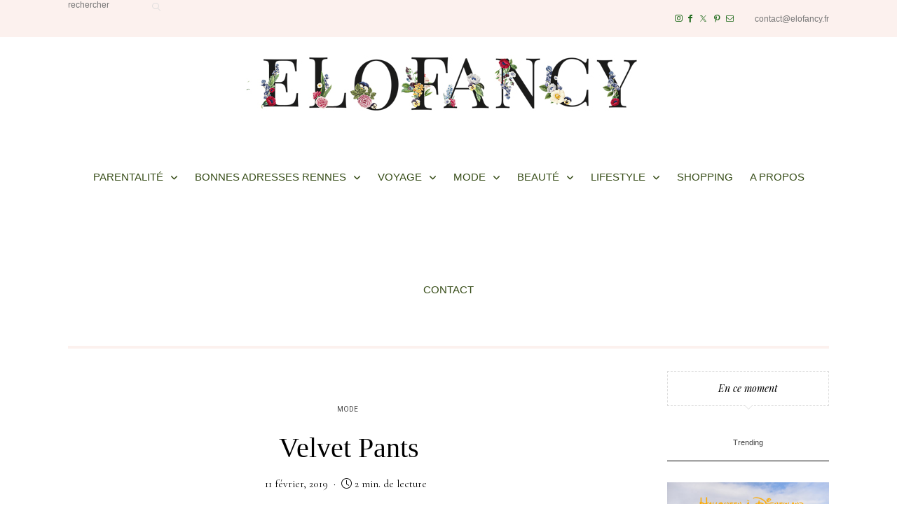

--- FILE ---
content_type: text/html; charset=UTF-8
request_url: https://elofancy.fr/2019/02/11/pantalon-large-velours/
body_size: 29253
content:
<!DOCTYPE html>
<html lang="fr-FR" prefix="og: https://ogp.me/ns#">
<head>
	<!-- Google Tag Manager -->
<script>(function(w,d,s,l,i){w[l]=w[l]||[];w[l].push({'gtm.start':
new Date().getTime(),event:'gtm.js'});var f=d.getElementsByTagName(s)[0],
j=d.createElement(s),dl=l!='dataLayer'?'&l='+l:'';j.async=true;j.src=
'https://www.googletagmanager.com/gtm.js?id='+i+dl;f.parentNode.insertBefore(j,f);
})(window,document,'script','dataLayer','GTM-NX8B4QFD');</script>
<!-- End Google Tag Manager -->
	<meta charset="UTF-8" />
	<meta http-equiv="X-UA-Compatible" content="IE=edge">
	<meta name="viewport" content="width=device-width, initial-scale=1">
	<link rel="profile" href="http://gmpg.org/xfn/11" />
		<link rel="pingback" href="https://elofancy.fr/xmlrpc.php">
	<meta property="og:locale" content="fr_FR" /><meta property="og:site_name" content="Elofancy" /><meta property="og:url" content="https://elofancy.fr/2019/02/11/pantalon-large-velours/" /><meta property="og:title" content="Velvet Pants" /><meta property="og:type" content="article" /><meta property="og:image" content="https://elofancy.fr/wp-content/uploads/2019/02/pull-harry-potter-cyrillus-5-821x548.jpg" /><meta property="og:image:width" content="821" /><meta property="og:image:height" content="548" />
<!-- Optimisation des moteurs de recherche par Rank Math - https://rankmath.com/ -->
<title>Velvet Pants - Elofancy - Porter le pantalon velours large</title>
<meta name="description" content="Hello ! J&#039;espère que vous allez bien ! Me revoilà avec un look que j&#039;adore porter au quotidien en ce moment: le pantalon large ! Celui ci en velours vient de"/>
<meta name="robots" content="follow, index, max-snippet:30, max-video-preview:30, max-image-preview:large"/>
<link rel="canonical" href="https://elofancy.fr/2019/02/11/pantalon-large-velours/" />
<meta property="og:locale" content="fr_FR" />
<meta property="og:type" content="article" />
<meta property="og:title" content="Velvet Pants - Elofancy - Porter le pantalon velours large" />
<meta property="og:description" content="Hello ! J&#039;espère que vous allez bien ! Me revoilà avec un look que j&#039;adore porter au quotidien en ce moment: le pantalon large ! Celui ci en velours vient de" />
<meta property="og:url" content="https://elofancy.fr/2019/02/11/pantalon-large-velours/" />
<meta property="og:site_name" content="Elofancy" />
<meta property="article:publisher" content="https://www.facebook.com/Elofancy" />
<meta property="article:author" content="https://www.facebook.com/Elofancy/" />
<meta property="article:section" content="Mode" />
<meta property="og:updated_time" content="2020-04-29T17:57:46+02:00" />
<meta property="fb:admins" content="100063492344542" />
<meta property="og:image" content="https://elofancy.fr/wp-content/uploads/2019/02/pull-harry-potter-cyrillus-5-821x548.jpg" />
<meta property="og:image:secure_url" content="https://elofancy.fr/wp-content/uploads/2019/02/pull-harry-potter-cyrillus-5-821x548.jpg" />
<meta property="og:image:width" content="821" />
<meta property="og:image:height" content="548" />
<meta property="og:image:alt" content="pull harry potter cyrillus" />
<meta property="og:image:type" content="image/jpeg" />
<meta property="article:published_time" content="2019-02-11T18:05:53+01:00" />
<meta property="article:modified_time" content="2020-04-29T17:57:46+02:00" />
<meta name="twitter:card" content="summary_large_image" />
<meta name="twitter:title" content="Velvet Pants - Elofancy - Porter le pantalon velours large" />
<meta name="twitter:description" content="Hello ! J&#039;espère que vous allez bien ! Me revoilà avec un look que j&#039;adore porter au quotidien en ce moment: le pantalon large ! Celui ci en velours vient de" />
<meta name="twitter:site" content="@elofancy" />
<meta name="twitter:creator" content="@elofancy" />
<meta name="twitter:image" content="https://elofancy.fr/wp-content/uploads/2019/02/pull-harry-potter-cyrillus-5-821x548.jpg" />
<meta name="twitter:label1" content="Écrit par" />
<meta name="twitter:data1" content="Elodie" />
<meta name="twitter:label2" content="Temps de lecture" />
<meta name="twitter:data2" content="1 minute" />
<script type="application/ld+json" class="rank-math-schema">{"@context":"https://schema.org","@graph":[{"@type":["Organization","Person"],"@id":"https://elofancy.fr/#person","name":"Elofancy","url":"https://elofancy.fr","sameAs":["https://www.facebook.com/Elofancy","https://twitter.com/elofancy"],"email":"contact@elofancy.fr","logo":{"@type":"ImageObject","@id":"https://elofancy.fr/#logo","url":"https://elofancy.fr/wp-content/uploads/2019/03/logo-elofancy-01.png","contentUrl":"https://elofancy.fr/wp-content/uploads/2019/03/logo-elofancy-01.png","caption":"Elofancy","inLanguage":"fr-FR","width":"2560","height":"282"},"image":{"@id":"https://elofancy.fr/#logo"}},{"@type":"WebSite","@id":"https://elofancy.fr/#website","url":"https://elofancy.fr","name":"Elofancy","publisher":{"@id":"https://elofancy.fr/#person"},"inLanguage":"fr-FR"},{"@type":"ImageObject","@id":"https://elofancy.fr/wp-content/uploads/2019/02/pull-harry-potter-cyrillus-5.jpg","url":"https://elofancy.fr/wp-content/uploads/2019/02/pull-harry-potter-cyrillus-5.jpg","width":"2048","height":"1367","caption":"pull harry potter cyrillus","inLanguage":"fr-FR"},{"@type":"BreadcrumbList","@id":"https://elofancy.fr/2019/02/11/pantalon-large-velours/#breadcrumb","itemListElement":[{"@type":"ListItem","position":"1","item":{"@id":"https://elofancy.fr","name":"Accueil"}},{"@type":"ListItem","position":"2","item":{"@id":"https://elofancy.fr/category/blog-mode-rennes-look-tendance-fashion/","name":"Mode"}},{"@type":"ListItem","position":"3","item":{"@id":"https://elofancy.fr/2019/02/11/pantalon-large-velours/","name":"Velvet Pants"}}]},{"@type":"WebPage","@id":"https://elofancy.fr/2019/02/11/pantalon-large-velours/#webpage","url":"https://elofancy.fr/2019/02/11/pantalon-large-velours/","name":"Velvet Pants - Elofancy - Porter le pantalon velours large","datePublished":"2019-02-11T18:05:53+01:00","dateModified":"2020-04-29T17:57:46+02:00","isPartOf":{"@id":"https://elofancy.fr/#website"},"primaryImageOfPage":{"@id":"https://elofancy.fr/wp-content/uploads/2019/02/pull-harry-potter-cyrillus-5.jpg"},"inLanguage":"fr-FR","breadcrumb":{"@id":"https://elofancy.fr/2019/02/11/pantalon-large-velours/#breadcrumb"}},{"@type":"Person","@id":"https://elofancy.fr/2019/02/11/pantalon-large-velours/#author","name":"Elodie","image":{"@type":"ImageObject","@id":"https://secure.gravatar.com/avatar/1fdb14fe70f3453a1568054b52923e86?s=96&amp;d=identicon&amp;r=g","url":"https://secure.gravatar.com/avatar/1fdb14fe70f3453a1568054b52923e86?s=96&amp;d=identicon&amp;r=g","caption":"Elodie","inLanguage":"fr-FR"},"sameAs":["https://elofancy.fr/","https://www.facebook.com/Elofancy/"]},{"@type":"BlogPosting","headline":"Velvet Pants - Elofancy - Porter le pantalon velours large","datePublished":"2019-02-11T18:05:53+01:00","dateModified":"2020-04-29T17:57:46+02:00","articleSection":"Mode","author":{"@id":"https://elofancy.fr/2019/02/11/pantalon-large-velours/#author","name":"Elodie"},"publisher":{"@id":"https://elofancy.fr/#person"},"description":"Hello ! J&#039;esp\u00e8re que vous allez bien ! Me revoil\u00e0 avec un look que j&#039;adore porter au quotidien en ce moment: le pantalon large ! Celui ci en velours vient de","name":"Velvet Pants - Elofancy - Porter le pantalon velours large","@id":"https://elofancy.fr/2019/02/11/pantalon-large-velours/#richSnippet","isPartOf":{"@id":"https://elofancy.fr/2019/02/11/pantalon-large-velours/#webpage"},"image":{"@id":"https://elofancy.fr/wp-content/uploads/2019/02/pull-harry-potter-cyrillus-5.jpg"},"inLanguage":"fr-FR","mainEntityOfPage":{"@id":"https://elofancy.fr/2019/02/11/pantalon-large-velours/#webpage"}}]}</script>
<!-- /Extension Rank Math WordPress SEO -->

<link rel='dns-prefetch' href='//www.googletagmanager.com' />
<link rel='dns-prefetch' href='//assets.pinterest.com' />
<link rel='dns-prefetch' href='//fonts.googleapis.com' />
<link rel='preconnect' href='https://fonts.gstatic.com' crossorigin />
<link rel="alternate" type="application/rss+xml" title="Elofancy &raquo; Flux" href="https://elofancy.fr/feed/" />
<link rel="alternate" type="application/rss+xml" title="Elofancy &raquo; Flux des commentaires" href="https://elofancy.fr/comments/feed/" />
<link rel="alternate" type="application/rss+xml" title="Elofancy &raquo; Velvet Pants Flux des commentaires" href="https://elofancy.fr/2019/02/11/pantalon-large-velours/feed/" />
<link rel='stylesheet' id='wp-block-library-css' href='https://elofancy.fr/wp-includes/css/dist/block-library/style.min.css?ver=6.6' type='text/css' media='all' />
<style id='wp-block-library-theme-inline-css' type='text/css'>
.wp-block-audio :where(figcaption){color:#555;font-size:13px;text-align:center}.is-dark-theme .wp-block-audio :where(figcaption){color:#ffffffa6}.wp-block-audio{margin:0 0 1em}.wp-block-code{border:1px solid #ccc;border-radius:4px;font-family:Menlo,Consolas,monaco,monospace;padding:.8em 1em}.wp-block-embed :where(figcaption){color:#555;font-size:13px;text-align:center}.is-dark-theme .wp-block-embed :where(figcaption){color:#ffffffa6}.wp-block-embed{margin:0 0 1em}.blocks-gallery-caption{color:#555;font-size:13px;text-align:center}.is-dark-theme .blocks-gallery-caption{color:#ffffffa6}:root :where(.wp-block-image figcaption){color:#555;font-size:13px;text-align:center}.is-dark-theme :root :where(.wp-block-image figcaption){color:#ffffffa6}.wp-block-image{margin:0 0 1em}.wp-block-pullquote{border-bottom:4px solid;border-top:4px solid;color:currentColor;margin-bottom:1.75em}.wp-block-pullquote cite,.wp-block-pullquote footer,.wp-block-pullquote__citation{color:currentColor;font-size:.8125em;font-style:normal;text-transform:uppercase}.wp-block-quote{border-left:.25em solid;margin:0 0 1.75em;padding-left:1em}.wp-block-quote cite,.wp-block-quote footer{color:currentColor;font-size:.8125em;font-style:normal;position:relative}.wp-block-quote.has-text-align-right{border-left:none;border-right:.25em solid;padding-left:0;padding-right:1em}.wp-block-quote.has-text-align-center{border:none;padding-left:0}.wp-block-quote.is-large,.wp-block-quote.is-style-large,.wp-block-quote.is-style-plain{border:none}.wp-block-search .wp-block-search__label{font-weight:700}.wp-block-search__button{border:1px solid #ccc;padding:.375em .625em}:where(.wp-block-group.has-background){padding:1.25em 2.375em}.wp-block-separator.has-css-opacity{opacity:.4}.wp-block-separator{border:none;border-bottom:2px solid;margin-left:auto;margin-right:auto}.wp-block-separator.has-alpha-channel-opacity{opacity:1}.wp-block-separator:not(.is-style-wide):not(.is-style-dots){width:100px}.wp-block-separator.has-background:not(.is-style-dots){border-bottom:none;height:1px}.wp-block-separator.has-background:not(.is-style-wide):not(.is-style-dots){height:2px}.wp-block-table{margin:0 0 1em}.wp-block-table td,.wp-block-table th{word-break:normal}.wp-block-table :where(figcaption){color:#555;font-size:13px;text-align:center}.is-dark-theme .wp-block-table :where(figcaption){color:#ffffffa6}.wp-block-video :where(figcaption){color:#555;font-size:13px;text-align:center}.is-dark-theme .wp-block-video :where(figcaption){color:#ffffffa6}.wp-block-video{margin:0 0 1em}:root :where(.wp-block-template-part.has-background){margin-bottom:0;margin-top:0;padding:1.25em 2.375em}
</style>
<style id='classic-theme-styles-inline-css' type='text/css'>
/*! This file is auto-generated */
.wp-block-button__link{color:#fff;background-color:#32373c;border-radius:9999px;box-shadow:none;text-decoration:none;padding:calc(.667em + 2px) calc(1.333em + 2px);font-size:1.125em}.wp-block-file__button{background:#32373c;color:#fff;text-decoration:none}
</style>
<style id='global-styles-inline-css' type='text/css'>
:root{--wp--preset--aspect-ratio--square: 1;--wp--preset--aspect-ratio--4-3: 4/3;--wp--preset--aspect-ratio--3-4: 3/4;--wp--preset--aspect-ratio--3-2: 3/2;--wp--preset--aspect-ratio--2-3: 2/3;--wp--preset--aspect-ratio--16-9: 16/9;--wp--preset--aspect-ratio--9-16: 9/16;--wp--preset--color--black: #000000;--wp--preset--color--cyan-bluish-gray: #abb8c3;--wp--preset--color--white: #ffffff;--wp--preset--color--pale-pink: #f78da7;--wp--preset--color--vivid-red: #cf2e2e;--wp--preset--color--luminous-vivid-orange: #ff6900;--wp--preset--color--luminous-vivid-amber: #fcb900;--wp--preset--color--light-green-cyan: #7bdcb5;--wp--preset--color--vivid-green-cyan: #00d084;--wp--preset--color--pale-cyan-blue: #8ed1fc;--wp--preset--color--vivid-cyan-blue: #0693e3;--wp--preset--color--vivid-purple: #9b51e0;--wp--preset--gradient--vivid-cyan-blue-to-vivid-purple: linear-gradient(135deg,rgba(6,147,227,1) 0%,rgb(155,81,224) 100%);--wp--preset--gradient--light-green-cyan-to-vivid-green-cyan: linear-gradient(135deg,rgb(122,220,180) 0%,rgb(0,208,130) 100%);--wp--preset--gradient--luminous-vivid-amber-to-luminous-vivid-orange: linear-gradient(135deg,rgba(252,185,0,1) 0%,rgba(255,105,0,1) 100%);--wp--preset--gradient--luminous-vivid-orange-to-vivid-red: linear-gradient(135deg,rgba(255,105,0,1) 0%,rgb(207,46,46) 100%);--wp--preset--gradient--very-light-gray-to-cyan-bluish-gray: linear-gradient(135deg,rgb(238,238,238) 0%,rgb(169,184,195) 100%);--wp--preset--gradient--cool-to-warm-spectrum: linear-gradient(135deg,rgb(74,234,220) 0%,rgb(151,120,209) 20%,rgb(207,42,186) 40%,rgb(238,44,130) 60%,rgb(251,105,98) 80%,rgb(254,248,76) 100%);--wp--preset--gradient--blush-light-purple: linear-gradient(135deg,rgb(255,206,236) 0%,rgb(152,150,240) 100%);--wp--preset--gradient--blush-bordeaux: linear-gradient(135deg,rgb(254,205,165) 0%,rgb(254,45,45) 50%,rgb(107,0,62) 100%);--wp--preset--gradient--luminous-dusk: linear-gradient(135deg,rgb(255,203,112) 0%,rgb(199,81,192) 50%,rgb(65,88,208) 100%);--wp--preset--gradient--pale-ocean: linear-gradient(135deg,rgb(255,245,203) 0%,rgb(182,227,212) 50%,rgb(51,167,181) 100%);--wp--preset--gradient--electric-grass: linear-gradient(135deg,rgb(202,248,128) 0%,rgb(113,206,126) 100%);--wp--preset--gradient--midnight: linear-gradient(135deg,rgb(2,3,129) 0%,rgb(40,116,252) 100%);--wp--preset--font-size--small: 13px;--wp--preset--font-size--medium: 20px;--wp--preset--font-size--large: 36px;--wp--preset--font-size--x-large: 42px;--wp--preset--spacing--20: 0.44rem;--wp--preset--spacing--30: 0.67rem;--wp--preset--spacing--40: 1rem;--wp--preset--spacing--50: 1.5rem;--wp--preset--spacing--60: 2.25rem;--wp--preset--spacing--70: 3.38rem;--wp--preset--spacing--80: 5.06rem;--wp--preset--shadow--natural: 6px 6px 9px rgba(0, 0, 0, 0.2);--wp--preset--shadow--deep: 12px 12px 50px rgba(0, 0, 0, 0.4);--wp--preset--shadow--sharp: 6px 6px 0px rgba(0, 0, 0, 0.2);--wp--preset--shadow--outlined: 6px 6px 0px -3px rgba(255, 255, 255, 1), 6px 6px rgba(0, 0, 0, 1);--wp--preset--shadow--crisp: 6px 6px 0px rgba(0, 0, 0, 1);}:where(.is-layout-flex){gap: 0.5em;}:where(.is-layout-grid){gap: 0.5em;}body .is-layout-flex{display: flex;}.is-layout-flex{flex-wrap: wrap;align-items: center;}.is-layout-flex > :is(*, div){margin: 0;}body .is-layout-grid{display: grid;}.is-layout-grid > :is(*, div){margin: 0;}:where(.wp-block-columns.is-layout-flex){gap: 2em;}:where(.wp-block-columns.is-layout-grid){gap: 2em;}:where(.wp-block-post-template.is-layout-flex){gap: 1.25em;}:where(.wp-block-post-template.is-layout-grid){gap: 1.25em;}.has-black-color{color: var(--wp--preset--color--black) !important;}.has-cyan-bluish-gray-color{color: var(--wp--preset--color--cyan-bluish-gray) !important;}.has-white-color{color: var(--wp--preset--color--white) !important;}.has-pale-pink-color{color: var(--wp--preset--color--pale-pink) !important;}.has-vivid-red-color{color: var(--wp--preset--color--vivid-red) !important;}.has-luminous-vivid-orange-color{color: var(--wp--preset--color--luminous-vivid-orange) !important;}.has-luminous-vivid-amber-color{color: var(--wp--preset--color--luminous-vivid-amber) !important;}.has-light-green-cyan-color{color: var(--wp--preset--color--light-green-cyan) !important;}.has-vivid-green-cyan-color{color: var(--wp--preset--color--vivid-green-cyan) !important;}.has-pale-cyan-blue-color{color: var(--wp--preset--color--pale-cyan-blue) !important;}.has-vivid-cyan-blue-color{color: var(--wp--preset--color--vivid-cyan-blue) !important;}.has-vivid-purple-color{color: var(--wp--preset--color--vivid-purple) !important;}.has-black-background-color{background-color: var(--wp--preset--color--black) !important;}.has-cyan-bluish-gray-background-color{background-color: var(--wp--preset--color--cyan-bluish-gray) !important;}.has-white-background-color{background-color: var(--wp--preset--color--white) !important;}.has-pale-pink-background-color{background-color: var(--wp--preset--color--pale-pink) !important;}.has-vivid-red-background-color{background-color: var(--wp--preset--color--vivid-red) !important;}.has-luminous-vivid-orange-background-color{background-color: var(--wp--preset--color--luminous-vivid-orange) !important;}.has-luminous-vivid-amber-background-color{background-color: var(--wp--preset--color--luminous-vivid-amber) !important;}.has-light-green-cyan-background-color{background-color: var(--wp--preset--color--light-green-cyan) !important;}.has-vivid-green-cyan-background-color{background-color: var(--wp--preset--color--vivid-green-cyan) !important;}.has-pale-cyan-blue-background-color{background-color: var(--wp--preset--color--pale-cyan-blue) !important;}.has-vivid-cyan-blue-background-color{background-color: var(--wp--preset--color--vivid-cyan-blue) !important;}.has-vivid-purple-background-color{background-color: var(--wp--preset--color--vivid-purple) !important;}.has-black-border-color{border-color: var(--wp--preset--color--black) !important;}.has-cyan-bluish-gray-border-color{border-color: var(--wp--preset--color--cyan-bluish-gray) !important;}.has-white-border-color{border-color: var(--wp--preset--color--white) !important;}.has-pale-pink-border-color{border-color: var(--wp--preset--color--pale-pink) !important;}.has-vivid-red-border-color{border-color: var(--wp--preset--color--vivid-red) !important;}.has-luminous-vivid-orange-border-color{border-color: var(--wp--preset--color--luminous-vivid-orange) !important;}.has-luminous-vivid-amber-border-color{border-color: var(--wp--preset--color--luminous-vivid-amber) !important;}.has-light-green-cyan-border-color{border-color: var(--wp--preset--color--light-green-cyan) !important;}.has-vivid-green-cyan-border-color{border-color: var(--wp--preset--color--vivid-green-cyan) !important;}.has-pale-cyan-blue-border-color{border-color: var(--wp--preset--color--pale-cyan-blue) !important;}.has-vivid-cyan-blue-border-color{border-color: var(--wp--preset--color--vivid-cyan-blue) !important;}.has-vivid-purple-border-color{border-color: var(--wp--preset--color--vivid-purple) !important;}.has-vivid-cyan-blue-to-vivid-purple-gradient-background{background: var(--wp--preset--gradient--vivid-cyan-blue-to-vivid-purple) !important;}.has-light-green-cyan-to-vivid-green-cyan-gradient-background{background: var(--wp--preset--gradient--light-green-cyan-to-vivid-green-cyan) !important;}.has-luminous-vivid-amber-to-luminous-vivid-orange-gradient-background{background: var(--wp--preset--gradient--luminous-vivid-amber-to-luminous-vivid-orange) !important;}.has-luminous-vivid-orange-to-vivid-red-gradient-background{background: var(--wp--preset--gradient--luminous-vivid-orange-to-vivid-red) !important;}.has-very-light-gray-to-cyan-bluish-gray-gradient-background{background: var(--wp--preset--gradient--very-light-gray-to-cyan-bluish-gray) !important;}.has-cool-to-warm-spectrum-gradient-background{background: var(--wp--preset--gradient--cool-to-warm-spectrum) !important;}.has-blush-light-purple-gradient-background{background: var(--wp--preset--gradient--blush-light-purple) !important;}.has-blush-bordeaux-gradient-background{background: var(--wp--preset--gradient--blush-bordeaux) !important;}.has-luminous-dusk-gradient-background{background: var(--wp--preset--gradient--luminous-dusk) !important;}.has-pale-ocean-gradient-background{background: var(--wp--preset--gradient--pale-ocean) !important;}.has-electric-grass-gradient-background{background: var(--wp--preset--gradient--electric-grass) !important;}.has-midnight-gradient-background{background: var(--wp--preset--gradient--midnight) !important;}.has-small-font-size{font-size: var(--wp--preset--font-size--small) !important;}.has-medium-font-size{font-size: var(--wp--preset--font-size--medium) !important;}.has-large-font-size{font-size: var(--wp--preset--font-size--large) !important;}.has-x-large-font-size{font-size: var(--wp--preset--font-size--x-large) !important;}
:where(.wp-block-post-template.is-layout-flex){gap: 1.25em;}:where(.wp-block-post-template.is-layout-grid){gap: 1.25em;}
:where(.wp-block-columns.is-layout-flex){gap: 2em;}:where(.wp-block-columns.is-layout-grid){gap: 2em;}
:root :where(.wp-block-pullquote){font-size: 1.5em;line-height: 1.6;}
</style>
<link rel='stylesheet' id='ez-toc-css' href='https://elofancy.fr/wp-content/plugins/easy-table-of-contents/assets/css/screen.min.css?ver=2.0.80' type='text/css' media='all' />
<style id='ez-toc-inline-css' type='text/css'>
div#ez-toc-container .ez-toc-title {font-size: 120%;}div#ez-toc-container .ez-toc-title {font-weight: 500;}div#ez-toc-container ul li , div#ez-toc-container ul li a {font-size: 95%;}div#ez-toc-container ul li , div#ez-toc-container ul li a {font-weight: 500;}div#ez-toc-container nav ul ul li {font-size: 90%;}div#ez-toc-container {background: #fcf1ee;border: 1px solid #fcf1ee;width: 100%;}div#ez-toc-container p.ez-toc-title , #ez-toc-container .ez_toc_custom_title_icon , #ez-toc-container .ez_toc_custom_toc_icon {color: #000000;}div#ez-toc-container ul.ez-toc-list a {color: #000000;}div#ez-toc-container ul.ez-toc-list a:hover {color: #800000;}div#ez-toc-container ul.ez-toc-list a:visited {color: #800000;}.ez-toc-counter nav ul li a::before {color: ;}.ez-toc-box-title {font-weight: bold; margin-bottom: 10px; text-align: center; text-transform: uppercase; letter-spacing: 1px; color: #666; padding-bottom: 5px;position:absolute;top:-4%;left:5%;background-color: inherit;transition: top 0.3s ease;}.ez-toc-box-title.toc-closed {top:-25%;}
.ez-toc-container-direction {direction: ltr;}.ez-toc-counter ul{counter-reset: item ;}.ez-toc-counter nav ul li a::before {content: counters(item, '.', decimal) '. ';display: inline-block;counter-increment: item;flex-grow: 0;flex-shrink: 0;margin-right: .2em; float: left; }.ez-toc-widget-direction {direction: ltr;}.ez-toc-widget-container ul{counter-reset: item ;}.ez-toc-widget-container nav ul li a::before {content: counters(item, '.', decimal) '. ';display: inline-block;counter-increment: item;flex-grow: 0;flex-shrink: 0;margin-right: .2em; float: left; }
</style>
<link rel='stylesheet' id='redux-field-social-profiles-frontend-css' href='https://elofancy.fr/wp-content/plugins/redux-framework/redux-core/inc/extensions/social_profiles/social_profiles/css/field_social_profiles_frontend.css?ver=4.5.8' type='text/css' media='all' />
<link rel='stylesheet' id='font-awesome-css' href='https://elofancy.fr/wp-content/plugins/redux-framework/redux-core/assets/font-awesome/css/all.min.css?ver=6.5.2' type='text/css' media='all' />
<link rel="preload" as="style" href="https://fonts.googleapis.com/css?family=Abel:400%7CQuicksand:700%7CCormorant%20Garamond:300,400,500,600,700,300italic,400italic,500italic,600italic,700italic%7CViaoda%20Libre:400%7CHeebo:100,200,300,400,500,600,700,800,900%7CPlayfair%20Display:400,500,600,700,800,900,400italic,500italic,600italic,700italic,800italic,900italic%7CInter:100,200,300,400,500,600,700,800,900,100italic,200italic,300italic,400italic,500italic,600italic,700italic,800italic,900italic%7CPrata:400%7CPlus%20Jakarta%20Sans:400&#038;subset=latin&#038;display=swap&#038;ver=1737665964" /><link rel="stylesheet" href="https://fonts.googleapis.com/css?family=Abel:400%7CQuicksand:700%7CCormorant%20Garamond:300,400,500,600,700,300italic,400italic,500italic,600italic,700italic%7CViaoda%20Libre:400%7CHeebo:100,200,300,400,500,600,700,800,900%7CPlayfair%20Display:400,500,600,700,800,900,400italic,500italic,600italic,700italic,800italic,900italic%7CInter:100,200,300,400,500,600,700,800,900,100italic,200italic,300italic,400italic,500italic,600italic,700italic,800italic,900italic%7CPrata:400%7CPlus%20Jakarta%20Sans:400&#038;subset=latin&#038;display=swap&#038;ver=1737665964" media="print" onload="this.media='all'"><noscript><link rel="stylesheet" href="https://fonts.googleapis.com/css?family=Abel:400%7CQuicksand:700%7CCormorant%20Garamond:300,400,500,600,700,300italic,400italic,500italic,600italic,700italic%7CViaoda%20Libre:400%7CHeebo:100,200,300,400,500,600,700,800,900%7CPlayfair%20Display:400,500,600,700,800,900,400italic,500italic,600italic,700italic,800italic,900italic%7CInter:100,200,300,400,500,600,700,800,900,100italic,200italic,300italic,400italic,500italic,600italic,700italic,800italic,900italic%7CPrata:400%7CPlus%20Jakarta%20Sans:400&#038;subset=latin&#038;display=swap&#038;ver=1737665964" /></noscript><link rel='stylesheet' id='buzzblogpro-misc-css' href='https://elofancy.fr/wp-content/themes/buzzblogpro/bootstrap/css/misc.css?ver=2.8' type='text/css' media='all' />
<link rel='stylesheet' id='buzzblogpro-bootstrap-css' href='https://elofancy.fr/wp-content/themes/buzzblogpro/bootstrap/css/bootstrap.min.css?ver=5.3' type='text/css' media='all' />
<link rel='stylesheet' id='buzzblogpro-style-css' href='https://elofancy.fr/wp-content/themes/buzzblogpro/style.css?ver=6.8' type='text/css' media='all' />
<style id='buzzblogpro-style-inline-css' type='text/css'>
@media(min-width:992px){h1.post-title{font-size:40px;line-height:62px;letter-spacing:0px;}h1{font-size:54px;line-height:62px;letter-spacing:0px;}h2{font-size:48px;line-height:52px;letter-spacing:0px;}h3{font-size:20px;line-height:30px;letter-spacing:0px;}h4{font-size:20px;line-height:30px;letter-spacing:0px;}h5{font-size:18px;line-height:20px;letter-spacing:0px;}h6{font-size:16px;line-height:22px;letter-spacing:0px;}.title-section h1{font-size:52px;line-height:52px;letter-spacing:-2px;}.title-section h2,.title-section span{font-size:16px;line-height:26px;letter-spacing:0px;}h2.post-subtitle{font-size:16px;line-height:26px;letter-spacing:0px;}.single h2.post-subtitle{font-size:16px;line-height:26px;letter-spacing:0px;}.excerpt,.excerpt p{font-size:19px;line-height:26px;letter-spacing:0px;}blockquote,.excerpt blockquote p,.wp-block-quote{font-size:27px;line-height:30px;letter-spacing:0px;}.meta-space-top,.meta-space-top span,.meta-space-top span a,.meta-space-top a{font-size:15px;line-height:20px;letter-spacing:0px;}.post .post_category a{font-size:10px;line-height:26px;letter-spacing:0px;}.viewpost-button .button{font-size:10px;line-height:26px;letter-spacing:3px;}.primary-menu > li > a,.mobile-top-panel a{font-size:15px;line-height:20px;letter-spacing:0px;}span.sub{font-size:10px;line-height:10px;letter-spacing:0px;}.primary-menu li ul li:not(.buzzblogpro-widget-menu) a,.primary-menu .has-mega-column:not(.elementor-megamenu):not(.widget-in-menu) > .sub-menu a,.primary-menu .mega-menu-posts .post a:not(.reviewscore),.buzzblogpro-widget-menu .form-control{font-size:12px;line-height:20px;letter-spacing:0px;}.primary-menu .has-mega-column > .sub-menu > .columns-sub-item > a,.primary-menu .buzzblogpro-mc-form h4{font-size:13px;line-height:20px;letter-spacing:0px;}.main-holder, .buzzblogpro-cookie-banner-wrap, .mfp-wrap, .social_label, .sidepanel{font-size:17px;line-height:26px;letter-spacing:0px;}.list-post .list-post-container:not(.special-post) h2.post-title a, .list-post .list-post-container:not(.special-post) h2.post-title{font-size:32px;line-height:37px;letter-spacing:0px;}.post-header h2 a, h2.post-title{font-size:30px;line-height:38px;letter-spacing:-1px;}.category-filter a{font-size:11px;line-height:11px;letter-spacing:0px;}.menu-mobile ul li a{font-size:15px;line-height:26px;letter-spacing:0px;}.menu-mobile ul ul li a{font-size:16px;line-height:16px;}#top-menu a{font-size:10px;letter-spacing:0px;}.top-full,.top-left,.top-right,.top-full .widget_search input[type="text"],.top-left .widget_search input[type="text"],.top-left .widget_search input[type="text"],.mobile-top-panel{font-size:12px;letter-spacing:0px;}.top-container-full .top-left,.top-container-full .top-right,.top-container-full .top-left .widget_search input[type="text"],.top-container-full .top-right .widget_search input[type="text"],.top-container-full .top-left a,.top-container-full .top-right a{font-size:10px;letter-spacing:0px;}.accordion-button,.wp-element-button,button.btn,.input[type="button"],input[type="reset"],input[type="submit"],a.btn,a.slideshow-btn,.button,.woocommerce:where(body:not(.woocommerce-block-theme-has-button-styles)) #respond input#submit, .woocommerce:where(body:not(.woocommerce-block-theme-has-button-styles)) a.button, .woocommerce:where(body:not(.woocommerce-block-theme-has-button-styles)) button.button, .woocommerce:where(body:not(.woocommerce-block-theme-has-button-styles)) input.button, :where(body:not(.woocommerce-block-theme-has-button-styles)) .woocommerce #respond input#submit, :where(body:not(.woocommerce-block-theme-has-button-styles)) .woocommerce a.button, :where(body:not(.woocommerce-block-theme-has-button-styles)) .woocommerce button.button, :where(body:not(.woocommerce-block-theme-has-button-styles)) .woocommerce input.button{font-size:12px;line-height:17px;letter-spacing:0px;}.logo_h__txt,.logo_link{font-size:56px;line-height:56px;letter-spacing:-1px;}.mobile-top-panel .mobile_logo_txt a,.mobile-top-panel h1.mobile_logo_txt{font-size:16px;line-height:16px;letter-spacing:0px;}.logo_tagline{font-size:10px;line-height:10px;letter-spacing:6px;}.grid .grid-item:not(.special-post) .post-header h2 a,.grid .grid-item:not(.special-post) h2.post-title,.grid-item:not(.special-post) .post-header h2 a,.grid-item:not(.special-post) h2.post-title,.post-grid-block h2.grid-post-title a,.post-grid-block h2.grid-post-title{font-size:32px;line-height:32px;letter-spacing:-1px;}.zigazg h2.post-title a,.zigazg h2.post-title{font-size:45px;line-height:60px;letter-spacing:0px;}.metro-post h2{font-size:30px;line-height:32px;letter-spacing:0px;}.carousel-wrap h2{font-size:36px;line-height:38px;}.trending-posts h6.trending-title{font-size:18px;line-height:20px;letter-spacing:0px;}.shareon,.shareon-vertical{}.meta-container .share-buttons a{font-size:13px;line-height:13px;}h3.gall-title{font-size:21px;line-height:26px;letter-spacing:0px;}.gallery-meta-line,.gallery-meta-line h4{font-size:16px;line-height:20px;letter-spacing:0px;}.widget .widget-content{}.widget-content h4.subtitle,.widget-content h4.subtitle a,.sidebar .instagram_footer_heading h4 span,.elementor-widget-container h5{font-size:14px;line-height:24px;letter-spacing:0px;}.post-list_h h4 a,.post-list_h h4{font-size:16px;line-height:20px;letter-spacing:0px;}.widget-content h4 a.see-all{font-size:13px;line-height:24px;letter-spacing:0px;}.nav.footer-nav a{font-size:12px;line-height:22px;letter-spacing:0px;}.comments-title, #reply-title, .pings-title, .comments-h{letter-spacing:0px;}}@media(min-width:992px){h1.post-title{font-size:40px;line-height:62px;letter-spacing:0px;}h1{font-size:54px;line-height:62px;letter-spacing:0px;}h2{font-size:48px;line-height:52px;letter-spacing:0px;}h3{font-size:20px;line-height:30px;letter-spacing:0px;}h4{font-size:20px;line-height:30px;letter-spacing:0px;}h5{font-size:18px;line-height:20px;letter-spacing:0px;}h6{font-size:16px;line-height:22px;letter-spacing:0px;}.title-section h1{font-size:52px;line-height:52px;letter-spacing:-2px;}.title-section h2,.title-section span{font-size:16px;line-height:26px;letter-spacing:0px;}h2.post-subtitle{font-size:16px;line-height:26px;letter-spacing:0px;}.single h2.post-subtitle{font-size:16px;line-height:26px;letter-spacing:0px;}.excerpt,.excerpt p{font-size:19px;line-height:26px;letter-spacing:0px;}blockquote,.excerpt blockquote p,.wp-block-quote{font-size:27px;line-height:30px;letter-spacing:0px;}.meta-space-top,.meta-space-top span,.meta-space-top span a,.meta-space-top a{font-size:15px;line-height:20px;letter-spacing:0px;}.post .post_category a{font-size:10px;line-height:26px;letter-spacing:0px;}.viewpost-button .button{font-size:10px;line-height:26px;letter-spacing:3px;}.primary-menu > li > a,.mobile-top-panel a{font-size:15px;line-height:20px;letter-spacing:0px;}span.sub{font-size:10px;line-height:10px;letter-spacing:0px;}.primary-menu li ul li:not(.buzzblogpro-widget-menu) a,.primary-menu .has-mega-column:not(.elementor-megamenu):not(.widget-in-menu) > .sub-menu a,.primary-menu .mega-menu-posts .post a:not(.reviewscore),.buzzblogpro-widget-menu .form-control{font-size:12px;line-height:20px;letter-spacing:0px;}.primary-menu .has-mega-column > .sub-menu > .columns-sub-item > a,.primary-menu .buzzblogpro-mc-form h4{font-size:13px;line-height:20px;letter-spacing:0px;}.main-holder, .buzzblogpro-cookie-banner-wrap, .mfp-wrap, .social_label, .sidepanel{font-size:17px;line-height:26px;letter-spacing:0px;}.list-post .list-post-container:not(.special-post) h2.post-title a, .list-post .list-post-container:not(.special-post) h2.post-title{font-size:32px;line-height:37px;letter-spacing:0px;}.post-header h2 a, h2.post-title{font-size:30px;line-height:38px;letter-spacing:-1px;}.category-filter a{font-size:11px;line-height:11px;letter-spacing:0px;}.menu-mobile ul li a{font-size:15px;line-height:26px;letter-spacing:0px;}.menu-mobile ul ul li a{font-size:16px;line-height:16px;}#top-menu a{font-size:10px;letter-spacing:0px;}.top-full,.top-left,.top-right,.top-full .widget_search input[type="text"],.top-left .widget_search input[type="text"],.top-left .widget_search input[type="text"],.mobile-top-panel{font-size:12px;letter-spacing:0px;}.top-container-full .top-left,.top-container-full .top-right,.top-container-full .top-left .widget_search input[type="text"],.top-container-full .top-right .widget_search input[type="text"],.top-container-full .top-left a,.top-container-full .top-right a{font-size:10px;letter-spacing:0px;}.accordion-button,.wp-element-button,button.btn,.input[type="button"],input[type="reset"],input[type="submit"],a.btn,a.slideshow-btn,.button,.woocommerce:where(body:not(.woocommerce-block-theme-has-button-styles)) #respond input#submit, .woocommerce:where(body:not(.woocommerce-block-theme-has-button-styles)) a.button, .woocommerce:where(body:not(.woocommerce-block-theme-has-button-styles)) button.button, .woocommerce:where(body:not(.woocommerce-block-theme-has-button-styles)) input.button, :where(body:not(.woocommerce-block-theme-has-button-styles)) .woocommerce #respond input#submit, :where(body:not(.woocommerce-block-theme-has-button-styles)) .woocommerce a.button, :where(body:not(.woocommerce-block-theme-has-button-styles)) .woocommerce button.button, :where(body:not(.woocommerce-block-theme-has-button-styles)) .woocommerce input.button{font-size:12px;line-height:17px;letter-spacing:0px;}.logo_h__txt,.logo_link{font-size:56px;line-height:56px;letter-spacing:-1px;}.mobile-top-panel .mobile_logo_txt a,.mobile-top-panel h1.mobile_logo_txt{font-size:16px;line-height:16px;letter-spacing:0px;}.logo_tagline{font-size:10px;line-height:10px;letter-spacing:6px;}.grid .grid-item:not(.special-post) .post-header h2 a,.grid .grid-item:not(.special-post) h2.post-title,.grid-item:not(.special-post) .post-header h2 a,.grid-item:not(.special-post) h2.post-title,.post-grid-block h2.grid-post-title a,.post-grid-block h2.grid-post-title{font-size:32px;line-height:32px;letter-spacing:-1px;}.zigazg h2.post-title a,.zigazg h2.post-title{font-size:45px;line-height:60px;letter-spacing:0px;}.metro-post h2{font-size:30px;line-height:32px;letter-spacing:0px;}.carousel-wrap h2{font-size:36px;line-height:38px;}.trending-posts h6.trending-title{font-size:18px;line-height:20px;letter-spacing:0px;}.shareon,.shareon-vertical{}.meta-container .share-buttons a{font-size:13px;line-height:13px;}h3.gall-title{font-size:21px;line-height:26px;letter-spacing:0px;}.gallery-meta-line,.gallery-meta-line h4{font-size:16px;line-height:20px;letter-spacing:0px;}.widget .widget-content{}.widget-content h4.subtitle,.widget-content h4.subtitle a,.sidebar .instagram_footer_heading h4 span,.elementor-widget-container h5{font-size:14px;line-height:24px;letter-spacing:0px;}.post-list_h h4 a,.post-list_h h4{font-size:16px;line-height:20px;letter-spacing:0px;}.widget-content h4 a.see-all{font-size:13px;line-height:24px;letter-spacing:0px;}.nav.footer-nav a{font-size:12px;line-height:22px;letter-spacing:0px;}.comments-title, #reply-title, .pings-title, .comments-h{letter-spacing:0px;}}h1.post-title{font-weight:400;text-align:center;text-transform:none;color:var(--clr-text,#000000);font-display:swap;}h1{font-family:Palatino;font-weight:400;text-align:center;text-transform:none;color:var(--clr-text,#000000);font-display:swap;}h2{font-family:Abel;font-weight:400;text-align:center;text-transform:none;color:var(--clr-text,#000000);font-display:swap;}h3{font-family:Palatino;font-weight:400;text-align:inherit;text-transform:none;color:var(--clr-text,#000000);font-display:swap;}h4{font-family:Palatino;font-weight:400;text-align:inherit;text-transform:none;color:var(--clr-text,#000000);font-display:swap;}h5{font-family:Palatino;font-weight:400;text-align:inherit;text-transform:none;color:var(--clr-text,#000000);font-display:swap;}h6{font-family:Palatino;font-weight:400;text-align:inherit;text-transform:none;color:var(--clr-text,#000000);font-display:swap;}.title-section h1{font-family:Playfair Display;font-weight:400;text-align:center;color:var(--clr-text,#000000);font-display:swap;}.title-section h2,.title-section span{font-family:Playfair Display;font-weight:400;font-style:italic;text-transform:inherit;color:var(--clr-text,#999999);font-display:swap;}h2.post-subtitle{font-family:Playfair Display;font-weight:400;font-style:italic;text-transform:inherit;color:var(--clr-text,#999999);font-display:swap;}.single h2.post-subtitle{font-family:Playfair Display;font-weight:400;font-style:italic;text-transform:inherit;color:var(--clr-text,#999999);font-display:swap;}.excerpt,.excerpt p{font-family:Cormorant Garamond;font-weight:400;text-align:inherit;text-transform:none;color:var(--clr-text,#000000);font-display:swap;}blockquote,.excerpt blockquote p,.wp-block-quote{font-family:Viaoda Libre;font-weight:400;text-align:center;text-transform:none;color:var(--clr-text,#424242);font-display:swap;}.meta-space-top,.meta-space-top span,.meta-space-top span a,.meta-space-top a{font-family:Cormorant Garamond;font-weight:400;text-transform:inherit;color:var(--clr-text,#000000);font-display:swap;}.post .post_category a{font-family:Heebo;font-weight:400;text-transform:uppercase;color:var(--clr-text,#444444);font-display:swap;}.viewpost-button .button{font-family:Playfair Display;font-weight:700;text-transform:none;font-display:swap;}.primary-menu > li > a,.mobile-top-panel a{font-family:Arial, Helvetica, sans-serif;font-weight:400;text-align:left;text-transform:none;color:var(--clr-text,#364c17);font-display:swap;}span.sub{font-family:Arial, Helvetica, sans-serif;font-weight:400;font-style:italic;text-align:center;text-transform:none;color:var(--clr-text,#cccccc);font-display:swap;}.primary-menu li ul li:not(.buzzblogpro-widget-menu) a,.primary-menu .has-mega-column:not(.elementor-megamenu):not(.widget-in-menu) > .sub-menu a,.primary-menu .mega-menu-posts .post a:not(.reviewscore),.buzzblogpro-widget-menu .form-control{font-family:Arial, Helvetica, sans-serif;font-weight:700;text-align:left;text-transform:none;color:var(--clr-text,#000000);font-display:swap;}.primary-menu .has-mega-column > .sub-menu > .columns-sub-item > a,.primary-menu .buzzblogpro-mc-form h4{font-weight:700;color:var(--clr-text,#222222);font-display:swap;}.main-holder, .buzzblogpro-cookie-banner-wrap, .mfp-wrap, .social_label, .sidepanel{font-family:Arial, Helvetica, sans-serif;font-weight:400;text-align:inherit;color:var(--clr-text,#000000);font-display:swap;}.list-post .list-post-container:not(.special-post) h2.post-title a, .list-post .list-post-container:not(.special-post) h2.post-title{font-family:Playfair Display;font-weight:400;text-align:left;text-transform:none;color:var(--clr-text,#000000);font-display:swap;}.post-header h2 a, h2.post-title{font-weight:400;text-align:center;text-transform:none;color:var(--clr-text,#000000);font-display:swap;}.category-filter a{font-family:Plus Jakarta Sans;font-weight:400;text-transform:uppercase;color:var(--clr-text,#222);font-display:swap;}.menu-mobile ul li a{font-family:Arial, Helvetica, sans-serif;font-weight:400;text-transform:none;color:var(--clr-text,#000000);font-display:swap;}.menu-mobile ul ul li a{font-display:swap;}#top-menu a{font-family:Arial, Helvetica, sans-serif;font-weight:400;text-align:left;text-transform:none;font-display:swap;}.top-full,.top-left,.top-right,.top-full .widget_search input[type="text"],.top-left .widget_search input[type="text"],.top-left .widget_search input[type="text"],.mobile-top-panel{font-family:Arial, Helvetica, sans-serif;font-weight:400;text-transform:none;color:var(--clr-text,#000000);font-display:swap;}.top-container-full .top-left,.top-container-full .top-right,.top-container-full .top-left .widget_search input[type="text"],.top-container-full .top-right .widget_search input[type="text"],.top-container-full .top-left a,.top-container-full .top-right a{font-family:Palatino;font-weight:400;text-transform:uppercase;color:var(--clr-text,#dddddd);font-display:swap;}.accordion-button,.wp-element-button,button.btn,.input[type="button"],input[type="reset"],input[type="submit"],a.btn,a.slideshow-btn,.button,.woocommerce:where(body:not(.woocommerce-block-theme-has-button-styles)) #respond input#submit, .woocommerce:where(body:not(.woocommerce-block-theme-has-button-styles)) a.button, .woocommerce:where(body:not(.woocommerce-block-theme-has-button-styles)) button.button, .woocommerce:where(body:not(.woocommerce-block-theme-has-button-styles)) input.button, :where(body:not(.woocommerce-block-theme-has-button-styles)) .woocommerce #respond input#submit, :where(body:not(.woocommerce-block-theme-has-button-styles)) .woocommerce a.button, :where(body:not(.woocommerce-block-theme-has-button-styles)) .woocommerce button.button, :where(body:not(.woocommerce-block-theme-has-button-styles)) .woocommerce input.button{font-weight:400;text-transform:none;font-display:swap;}.logo_h__txt,.logo_link{font-family:Playfair Display;font-weight:400;color:var(--clr-text,#000000);font-display:swap;}.mobile-top-panel .mobile_logo_txt a,.mobile-top-panel h1.mobile_logo_txt{font-family:Roboto;font-weight:400;text-align:left;color:var(--clr-text,#000000);font-display:swap;}.logo_tagline{font-family:Quicksand;font-weight:700;text-transform:uppercase;color:var(--clr-text,#000000);font-display:swap;}.grid .grid-item:not(.special-post) .post-header h2 a,.grid .grid-item:not(.special-post) h2.post-title,.grid-item:not(.special-post) .post-header h2 a,.grid-item:not(.special-post) h2.post-title,.post-grid-block h2.grid-post-title a,.post-grid-block h2.grid-post-title{font-family:Cormorant Garamond;font-weight:600;text-align:center;text-transform:none;color:var(--clr-text,#222222);font-display:swap;}.zigazg h2.post-title a,.zigazg h2.post-title{font-family:Inter;font-weight:400;text-align:center;text-transform:none;color:var(--clr-text,#206b1c);font-display:swap;}.metro-post h2{font-family:Prata;font-weight:400;text-align:left;text-transform:none;font-display:swap;}.carousel-wrap h2{font-family:Playfair Display;font-weight:400;font-style:italic;color:var(--clr-text,#ffffff);font-display:swap;}.trending-posts h6.trending-title{font-family:Playfair Display;font-weight:400;font-style:italic;text-align:center;text-transform:none;color:var(--clr-text,#000000);font-display:swap;}.shareon,.shareon-vertical{font-display:swap;}.meta-container .share-buttons a{font-display:swap;}h3.gall-title{font-family:Playfair Display;font-weight:400;text-align:center;text-transform:none;color:var(--clr-text,#222222);font-display:swap;}.gallery-meta-line,.gallery-meta-line h4{font-family:Playfair Display;font-weight:400;text-transform:none;color:var(--clr-text,#000000);font-display:swap;}.widget .widget-content{font-display:swap;}.widget-content h4.subtitle,.widget-content h4.subtitle a,.sidebar .instagram_footer_heading h4 span,.elementor-widget-container h5{font-family:Playfair Display;font-weight:400;font-style:italic;text-align:center;text-transform:none;color:var(--clr-text,#000000);font-display:swap;}.post-list_h h4 a,.post-list_h h4{font-family:Playfair Display;font-weight:400;text-align:center;text-transform:none;color:var(--clr-text,#222222);font-display:swap;}.widget-content h4 a.see-all{font-family:Playfair Display;font-weight:400;text-align:center;font-display:swap;}.nav.footer-nav a{text-align:initial;color:var(--clr-text,#000000);font-display:swap;}.comments-title, #reply-title, .pings-title, .comments-h{font-family:Prata;font-weight:400;text-align:center;text-transform:none;color:var(--clr-text,#000000);font-display:swap;}@media (min-width: 1400px) {.search .container.title-container,.search .container.breadcrumbs-container, .container.blog-container,.blog .container.title-container,.post-header,.blog .container.breadcrumbs-container {max-width: 2000px;}}@media (min-width: 1400px) {.container.blog-category-container,.archive:not(.tax-gallery-categories) .container.breadcrumbs-container,.archive .container.title-container,.archive:not(.tax-gallery-categories) #categorymenu .container {max-width: 1200px;}}@media (min-width: 1400px) {.widgets-container,.archive.woocommerce:not(.tax-gallery-categories) .container.breadcrumbs-container,.container.breadcrumbs-container,.single .layout5 .single-header,.single .layout9 .single-header,.container,.page .title-section, .single .content-holder .single-title-section,.container .wp-block-group__inner-container{max-width: 2000px;}.fullwidth-widget .form-inline,.single .audio-wrap {max-width: 2000px;}}.boxed .main-holder, .boxed .buzzblogpro-cookie-banner-wrap {max-width: 2000px;}@media(min-width:992px){.middle-boxed .cover-wrapper, .middle .cover-wrapper, .bottom .cover-wrapper, .normal-slideshow .cover-wrapper {height: 600px!important;}.carousel-wrap.top-slideshow {min-height: 600px;}}@media only screen and (min-width:768px) and (max-width:991px) {.middle-boxed .cover-wrapper, .middle .cover-wrapper, .bottom .cover-wrapper, .normal-slideshow .cover-wrapper {height: 400px!important;}}@media(max-width:767px){.middle-boxed .cover-wrapper, .middle .cover-wrapper, .bottom .cover-wrapper, .normal-slideshow .cover-wrapper {height: 300px!important;}}@media(min-width:992px){#categorymenu {margin-top:0;margin-bottom:30px;}}.standard-post-container.sticky {margin-bottom:40px;}@media(min-width:992px){ .sidebar .widget .widget-content, .wpb_widgetised_column .widget { padding-bottom:30px; }body:not(.single) .list-post .post__holder .post_content,.list-post .under-posts-widget { padding-bottom:30px; }.list-post .section-inner { padding-right:40px; padding-left:40px; }.standard-post .post-header { padding-top:40px; padding-bottom:40px; }.primary-menu ul a, .navbar-fixed-top .primary-menu ul a { padding-top:18px; padding-right:28px; padding-bottom:18px; padding-left:28px; }.viewpost-button a.button, .primary-menu li ul .buzzblogpro-widget-menu .viewpost-button a.button { padding-top:6px; padding-right:16px; padding-bottom:4px; padding-left:16px; }#ajax-load-more-posts { padding-top:12px; padding-right:20px; padding-bottom:12px; padding-left:20px; } }.primary-menu .has-mega-sub-menu .mega-sub-menu {min-height:346px;}.logo img {width:px;}.split-menu .header .logo {max-width:px;}.navbar-fixed .logo img {width:px;}.split-menu .header .navbar-fixed .logo {max-width:px;}.footer-logo .logo img {width:px;}#primary {border-top-color:#F2F2F2}#primary {border-bottom-color:#FCF1EE}#primary {border-top-width:0px;}#primary {border-bottom-width:4px;}.animated-border-effect.animated-bottom-line .primary-menu > li > a:before {height:4px;bottom:-4px;}.single .single-header .meta-space-top .vcard,.single .single-header .meta-space-top, .single .single-header .meta-space-top a, .single h2.post-subtitle { justify-content:center; text-align:center;}.title-section,title-section h2,.title-section span,.cat-des-wrap,.category-filter { justify-content:center; align-items:center; text-align:center;}.zoom-gallery .meta-space-top { justify-content:center; text-align:center;}.bigletter:before { font-family:"Arial, Helvetica, sans-serif";}@media(max-width:991px){.mobile-top-panel .mobile_logo_txt a,.mobile-top-panel h1.mobile_logo_txt { font-size:16px;}}.lowestfooter {border-top-color:transparent}.header-overlay {background:rgba(255,255,255,0.83)}.parallax-image:before {background:rgba(0,0,0,0.22)}.owl-slide .cover-wrapper.slide-sub-item-large {border-right-color: #ffffff;}.owl-slide .cover-wrapper.slide-sub-item-small.middle {border-bottom-color: #ffffff;}.owl-slide .cover-wrapper.slide-sub-item-small.last {border-top-color: #ffffff;}.top-slideshow .cover:before {background: #000000} .top-slideshow .cover:before{opacity: 0.13;}body { background-color:var(--clr-background,#ffffff);}.top-panel22 {
    background-color: #ffffff;
}
.grid h2.post-title {min-height: 64px;}
.grid .excerpt p {min-height: 78px;}
.widget-content h4.subtitle span.ez-toc-title {text-align: center !important;}
.paging .thumbnail {
    max-width: 110px;
}				
@media(max-width:767px){.promo {display:none;}}
.style1.widget .widget-content, .style7.widget .widget-content, .style12, .style12.widget .widget-content {
    background: #fcf1ee;
}
a.pinterest-share-icon {border-radius: 50%;}
a.pinterest-share-icon:not(.pinimage):hover {
    background: #fa777c
}
.top-panel22 {
    background-color: #ffffff;
}				
.verticalshare .post-inner {max-width: 100%;}.post_category:after, .hs_aboutme_text span, .slide-category span, .widget-content h4.subtitle span, .nav-tabs > li.active > a, .nav-tabs > li.active > a:hover, .nav-tabs > li.active > a:focus, .title-section span, .heading-entrance span {border-top-color:#000000}.mailchimp-alert, .consent-check input[type="checkbox"]:checked + label::before {background:#000000}.error404-holder_num, .twitter-list i {color:#000000}.icon-menu .icon-menu-count, .audioplayer-bar-played, .audioplayer-volume-adjust div div, #back-top a:hover span, .owl-carousel .owl-dots .owl-dot.active span, .owl-carousel .owl-dots .owl-dot:hover span, .link-image a .link-wrapper, .widget_calendar tbody a, .text-highlight, div.jp-play-bar, div.jp-volume-bar-value, .progress .bar, .buzzblogpro-cart .badge, .mobile-shopping-cart .badge {background:#000000}.owl-carousel .owl-dots .owl-dot span,.owl-carousel .owl-dots .owl-dot.active span::after {border-color: #000000}.hs_recent_popular_tab_widget_content .tab_title.selected a, .search-option-tab li:hover a,.search-option-tab li.active a {border-bottom: 1px solid #000000}.consent-check input[type="checkbox"]:checked + label::before, .consent-check label::before {border: 1px solid #000000}a.body-link, span.body-link a, .underlined_links a:not([class]),.underlinedlinks .entry-content a:not([class]),.page.underlinedlinks .post-inner a:not([class]) { background-image:linear-gradient(#fa777c,#fa777c);}.underlined_links a:hover:not([class]),.underlinedlinks .entry-content a:hover:not([class]),.page.underlinedlinks .post-inner a:hover:not([class]) { color:#ffffff}.related-posts_h { color: }.shareon::before, .shareon::after, .shop-the-post::before, .shop-the-post::after, .comments-h span::before, .comments-h span::after, .related-posts_h span::before, .related-posts_h span::after,body:not(.author) .author-socials { border-color: rgba(238,238,238,1)}.hercules-likes:before { color: #000000}.hercules-likes:hover:before, .hercules-likes.active:before { color: #fa777c}.primary-menu .mega-menu-posts .post a:hover,.primary-menu ul li:not(.buzzblogpro-widget-menu):hover > a, .primary-menu .has-mega-column:not(.elementor-megamenu):not(.widget-in-menu) > .sub-menu a:hover, .primary-menu .has-mega-column > .sub-menu > .columns-sub-item > a:hover, .primary-menu li ul li.active-link:not(.buzzblogpro-widget-menu) a { color:#206b1c}.primary-menu ul li.current-menu-item:not(.buzzblogpro-widget-menu) > a, .primary-menu .has-mega-column:not(.widget-in-menu) > .sub-menu .current-menu-item > a { color:#fa777c}.menu-mobile ul li.current-menu-item > a, .menu-mobile ul li.current-menu-ancestor > a { color:#000000}.primary-menu > li > a:hover, .primary-menu > li.current-menu-item > a, .primary-menu > li.current-menu-ancestor > a, .primary-menu li:hover > a { color:#206b1c}.primary-menu > li.current-menu-item > a, .primary-menu > li.current-menu-ancestor > a { color:#206b1c}.primary-menu > li > a {background:transparent;}.primary-menu > li > a:hover, .primary-menu > li.current-menu-item > a, .primary-menu > li.current-menu-ancestor > a, .primary-menu > li:hover > a { background:transparent;}.primary-menu > li.current-menu-item > a, .primary-menu > li.current-menu-ancestor > a { background:transparent;}.widget-in-menu .grid .grid-item .post-header h2 a, .widget-in-menu .grid .grid-item h2.post-title, .widget-in-menu .post-grid-block h2.grid-post-title a, .widget-in-menu .post-grid-block h2.grid-post-title { color:#000000}.animated-border-effect .primary-menu > li > a:before {background: transparent;}.primary-menu .has-sub-menu:not(.no-sub-menu) .mega-menu-posts, .megamenu-submenu-left .primary-menu .has-sub-menu:not(.no-sub-menu) .mega-menu-posts, .primary-menu ul li:not(.buzzblogpro-widget-menu) a, .primary-menu .has-mega-sub-menu .mega-sub-menu ul, .primary-menu .has-mega-column > .sub-menu > .columns-sub-item > a, #cart-wrap {border-color:#EEEEEE}#top-menu ul {background:rgba(255,255,255,1)}#top-menu ul a, #top-menu .current_page_item ul a, #top-menu ul .current_page_item a, #top-menu .current-menu-item ul a, #top-menu ul .current-menu-item a, #top-menu li:hover > ul a {border-color:#E0E0E0}.top-border {background:#FCF1EE}.modern-layout .meta-space-top a, .modern-layout .meta-space-top, .post .modern-layout .post_category a, .modern-layout .meta-space-top, .parallax-image .category-box span, .parallax-image .cat-des, .parallax-image .title-section h2, .modern-layout .title-section h2, .modern-layout h2.post-subtitle {color:#ffffff}.grid-item:not(.special-post) .overlay-mode .post-header h2 a,.overlay-mode .post-header h2 a, .overlay-mode h2.post-title,.modern-layout h1.post-title, .parallax-image .title-section h1,.woocommerce .parallax-image-wrap .woocommerce-breadcrumb,.woocommerce .parallax-image-wrap .woocommerce-breadcrumb a {color:#ffffff}.logged-in-as,.comment-body {color:}.comment-respond a,.logged-in-as a,.comment-body a {color:}.comment-respond a:hover,.logged-in-as a:hover,.comment-body a:hover {color:}.comments-h span::before, .comments-h span::after {border-color:}.category-filter a:hover,.category-filter .current-cat a { color: #bbbbbb}.ribbon-featured {color:#000000}.ribbon-featured {background:transparent}.wp-element-button,.but-cart,.single_add_to_cart_button,.button,body.woocommerce div.product form.cart .button,.slider_parallax_wrapper .slide .button,select,.wpcf7-not-valid-tip,.wpcf7 form.invalid .wpcf7-response-output, .wpcf7 form.unaccepted .wpcf7-response-output, .wpcf7 form.payment-required .wpcf7-response-output,input,.viewpost-button a.button, a.btn, a.slideshow-btn, .ribbon-featured, input[type="submit"], input[type="button"], a.comment-reply-link { border-radius: 50rem!important;}textarea { border-radius: 2rem!important;}.comment-respond { text-align:center;}.list-post .excerpt,.list-post .excerpt p, .list-post .post .section-inner .post_category, .list-post .post .section-inner .meta-space-top, .list-post .section-inner h2.post-subtitle,.list-post .post .section-inner .meta-space-top, .list-post .post .section-inner .meta-space-top a,.list-post .section-inner .viewpost-button,.list-post .bottom-meta .meta-one div { justify-content:left;text-align:left;}.standard-post .meta-space-top .vcard, .standard-post .post-header h2 a, .standard-post h2.post-title,.standard-post .post-header .meta-space-top, .standard-post .post-header .meta-space-top a, .standard-post h2.post-subtitle,.bottom-meta .meta-one div,.bottom-meta .meta-one div { justify-content:center;text-align:center;}.grid-item:not(.special-post) .excerpt,.grid-item:not(.special-post) .excerpt p, .grid-item:not(.special-post) .post-header .meta-space-top .vcard, .grid-item:not(.special-post) .post-header h2 a, .grid-item:not(.special-post) h2.post-title,.grid-item:not(.special-post) .post-header .meta-space-top, .grid-item:not(.special-post) .post-header .meta-space-top a, .grid-item:not(.special-post) h2.post-subtitle,.grid-item:not(.special-post) .bottom-meta .meta-one div { justify-content:center;text-align:center;}.zigazg .excerpt,.zigazg .excerpt p,.zigazg .meta-space-top .vcard, .zigazg .post-header h2 a, .zigazg h2.post-title,.zigazg .meta-space-top, .zigazg .meta-space-top a, .zigazg h2.post-subtitle,.zigazg .section-inner .viewpost-button,.zigazg .bottom-meta .meta-one div { justify-content:center;text-align:center;}.metro-post .meta-space-top, .metro-post .meta-space-top a { justify-content:left;text-align:left;}.slideshow .meta-space-top, .slideshow .meta-space-top a, .slideshow .excerpt p { justify-content:;text-align:;}.viewpost-button { text-align:center;}.wp-element-button:hover,button:hover,a.btn:hover,#cart-wrap .but-cart:hover, .footer .instagram-footer .readmore-button a:hover, a.comment-reply-link:hover, input[type="submit"]:hover, input[type="button"]:hover, .btn-default.active, .btn-default.focus, .btn-default:active, .btn-default:focus, .btn-default:hover, .open > .dropdown-toggle.btn-default, .woocommerce #review_form #respond .form-submit input:hover, .woocommerce .widget_price_filter .price_slider_amount .button:hover, .woocommerce div.product form.cart .button:hover, .woocommerce #respond input#submit:hover, .woocommerce #respond input#submit.alt, .woocommerce a.button:hover, .woocommerce a.button.alt:hover, .woocommerce button.button.alt:hover, .woocommerce input.button.alt:hover, .woocommerce button.button:hover, .woocommerce input.button:hover { border-color: #fcf1ee}.wp-element-button,button.btn,#cart-wrap .but-cart, .footer .instagram-footer .readmore-button a, a.btn, a.comment-reply-link, input[type="submit"], input[type="button"], .woocommerce #review_form #respond .form-submit input, .woocommerce .widget_price_filter .price_slider_amount .button, .woocommerce div.product form.cart .button, .woocommerce #respond input#submit, .woocommerce #respond input#submit.alt, .woocommerce a.button, .woocommerce a.button.alt, .woocommerce button.button.alt, .woocommerce input.button.alt, .woocommerce button.button, .woocommerce input.button { background: #206b1c}.wp-element-button:hover,button.btn:hover,a.btn:hover,#cart-wrap .but-cart:hover, .footer .instagram-footer .readmore-button a:hover, a.comment-reply-link:hover, input[type="submit"]:hover, input[type="button"]:hover, .btn-default.active, .btn-default.focus, .btn-default:active, .btn-default:focus, .btn-default:hover, .open > .dropdown-toggle.btn-default, .woocommerce #review_form #respond .form-submit input:hover, .woocommerce .widget_price_filter .price_slider_amount .button:hover, .woocommerce div.product form.cart .button:hover, .woocommerce #respond input#submit:hover, .woocommerce #respond input#submit.alt, .woocommerce a.button:hover, .woocommerce a.button.alt:hover, .woocommerce button.button.alt:hover, .woocommerce input.button.alt:hover, .woocommerce button.button:hover, .woocommerce input.button:hover { background: #fcf1ee}body .viewpost-button a.button { border-color: #000000}.viewpost-button a.button:hover { border-color: #f9f9f9}.viewpost-button a.button { background: #fcf1ee}.viewpost-button a.button:hover { background: #f9f9f9}a.slideshow-btn:hover { border-color: #fa777c}a.slideshow-btn { background: #ffffff}a.slideshow-btn:hover { background: #fa777c}.page-numbers li a { border-color: #ffffff}.page-numbers .current { color: #000000}.page-numbers .current { border-color: #000000}.page-numbers .current { background: #ffffff}.page-numbers li a:hover { border-color: #000000}.page-numbers li a { background: #000000}.page-numbers li a:hover { background: #ffffff}.widget-content h4.subtitle:before { border-top-color: #dddddd}.widget-content h4.subtitle:after { border-top-color: #ffffff}.icon-menu > a { line-height: 20px;}.icon-menu > a,.cart > a,.mobile-top-panel a,.mobile-top-panel a:hover { color: #000000;}.nav-icon4 span, .nav-icon4 span:before, .nav-icon4 span:after { background-color: #000000;}.side-icons .nav-icon4 span:before, .side-icons .nav-icon4 span:after { background-color: #000000;}
</style>
<script type="text/javascript" src="https://elofancy.fr/wp-includes/js/jquery/jquery.min.js?ver=3.7.1" id="jquery-core-js"></script>
<script type="text/javascript" src="https://elofancy.fr/wp-includes/js/jquery/jquery-migrate.min.js?ver=3.4.1" id="jquery-migrate-js"></script>

<!-- Extrait de code de la balise Google (gtag.js) ajouté par Site Kit -->
<!-- Extrait Google Analytics ajouté par Site Kit -->
<script type="text/javascript" src="https://www.googletagmanager.com/gtag/js?id=G-NQ5V4024M9" id="google_gtagjs-js" async></script>
<script type="text/javascript" id="google_gtagjs-js-after">
/* <![CDATA[ */
window.dataLayer = window.dataLayer || [];function gtag(){dataLayer.push(arguments);}
gtag("set","linker",{"domains":["elofancy.fr"]});
gtag("js", new Date());
gtag("set", "developer_id.dZTNiMT", true);
gtag("config", "G-NQ5V4024M9");
 window._googlesitekit = window._googlesitekit || {}; window._googlesitekit.throttledEvents = []; window._googlesitekit.gtagEvent = (name, data) => { var key = JSON.stringify( { name, data } ); if ( !! window._googlesitekit.throttledEvents[ key ] ) { return; } window._googlesitekit.throttledEvents[ key ] = true; setTimeout( () => { delete window._googlesitekit.throttledEvents[ key ]; }, 5 ); gtag( "event", name, { ...data, event_source: "site-kit" } ); }; 
/* ]]> */
</script>
<link rel="https://api.w.org/" href="https://elofancy.fr/wp-json/" /><link rel="alternate" title="JSON" type="application/json" href="https://elofancy.fr/wp-json/wp/v2/posts/16783" /><link rel="EditURI" type="application/rsd+xml" title="RSD" href="https://elofancy.fr/xmlrpc.php?rsd" />
<meta name="generator" content="WordPress 6.6" />
<link rel='shortlink' href='https://elofancy.fr/?p=16783' />
<link rel="alternate" title="oEmbed (JSON)" type="application/json+oembed" href="https://elofancy.fr/wp-json/oembed/1.0/embed?url=https%3A%2F%2Felofancy.fr%2F2019%2F02%2F11%2Fpantalon-large-velours%2F" />
<link rel="alternate" title="oEmbed (XML)" type="text/xml+oembed" href="https://elofancy.fr/wp-json/oembed/1.0/embed?url=https%3A%2F%2Felofancy.fr%2F2019%2F02%2F11%2Fpantalon-large-velours%2F&#038;format=xml" />
<meta name="generator" content="Redux 4.5.10" /><meta name="generator" content="Site Kit by Google 1.170.0" /><link rel="icon" href="https://elofancy.fr/wp-content/uploads/2017/12/cropped-logofav-32x32.png" sizes="32x32" />
<link rel="icon" href="https://elofancy.fr/wp-content/uploads/2017/12/cropped-logofav-192x192.png" sizes="192x192" />
<link rel="apple-touch-icon" href="https://elofancy.fr/wp-content/uploads/2017/12/cropped-logofav-180x180.png" />
<meta name="msapplication-TileImage" content="https://elofancy.fr/wp-content/uploads/2017/12/cropped-logofav-270x270.png" />
<style id="buzzblogpro_options-dynamic-css" title="dynamic-css" class="redux-options-output">.headerstyler{background-color:#ffffff;background-repeat:no-repeat;background-attachment:scroll;background-position:center top;background-size:inherit;}#top-menu a{color:#000000;}#top-menu a:hover{color:#206b1c;}#top-menu a:active{color:#206b1c;}#top-menu ul a,#top-menu .current_page_item ul a,#top-menu ul .current_page_item a,#top-menu .current-menu-item ul a,#top-menu ul .current-menu-item a,#top-menu li:hover > ul a,.before_the_blog_content .hs_recent_popular_tab_widget_content .tab_title.selected a{color:#206b1c;}#top-menu ul a:hover,#top-menu .current_page_item ul a:hover,#top-menu ul .current_page_item a:hover,#top-menu .current-menu-item ul a:hover,#top-menu ul .current-menu-item a:hover,#top-menu li:hover > ul a:hover,.before_the_blog_content .hs_recent_popular_tab_widget_content .tab_title.selected a:hover{color:#c6c6c6;}#top-menu ul a:active,#top-menu .current_page_item ul a:active,#top-menu ul .current_page_item a:active,#top-menu .current-menu-item ul a:active,#top-menu ul .current-menu-item a:active,#top-menu li:hover > ul a:active,.before_the_blog_content .hs_recent_popular_tab_widget_content .tab_title.selected a:active{color:#c6c6c6;}.top-widget-left a,.top-widget-right a,.top-left a,.top-right a{color:#206b1c;}.top-widget-left a:hover,.top-widget-right a:hover,.top-left a:hover,.top-right a:hover{color:#206b1c;}.top-border{border-bottom:0px solid #f0e0dc;}a{color:#000000;}a:hover{color:#fa777c;}.entry-content a:not([class]),.page .post-inner a:not([class]){color:#206b1c;}.entry-content a:not([class]):hover,.page .post-inner a:not([class]):hover{color:#fa777c;}.wp-element-button,button.btn,#cart-wrap .but-cart,.woocommerce #respond input#submit.alt,.woocommerce a.button.alt,.woocommerce button.button.alt,.woocommerce input.button.alt,.footer .instagram-footer .readmore-button a,a.btn,a.comment-reply-link,input[type="submit"],input[type="button"],.woocommerce #review_form #respond .form-submit input,.woocommerce .widget_price_filter .price_slider_amount .button,.woocommerce div.product form.cart .button,.woocommerce #respond input#submit,.woocommerce a.button,.woocommerce button.button,.woocommerce input.button{color:#ffffff;}.wp-element-button:hover,button.btn:hover,#cart-wrap .but-cart:hover,.woocommerce #respond input#submit.alt:hover,.woocommerce a.button.alt:hover,.woocommerce button.button.alt:hover,.woocommerce input.button.alt:hover,.footer .instagram-footer .readmore-button a:hover,a.btn:hover,a.comment-reply-link:hover,input[type="submit"]:hover,input[type="button"]:hover,.woocommerce #review_form #respond .form-submit input:hover,.woocommerce .widget_price_filter .price_slider_amount .button:hover,.woocommerce div.product form.cart .button:hover,.woocommerce #respond input#submit:hover,.woocommerce a.button:hover,.woocommerce button.button:hover,.woocommerce input.button:hover{color:#000000;}.wp-element-button,button,#cart-wrap .but-cart,.woocommerce #respond input#submit.alt,.woocommerce a.button.alt,.woocommerce button.button.alt,.woocommerce input.button.alt,.footer .instagram-footer .readmore-button a,a.btn,a.comment-reply-link,input[type="submit"],input[type="button"],.woocommerce #review_form #respond .form-submit input,.woocommerce .widget_price_filter .price_slider_amount .button,.woocommerce div.product form.cart .button,.woocommerce #respond input#submit,.woocommerce a.button,.woocommerce button.button,.woocommerce input.button{border-top:0px solid ;border-bottom:0px solid ;border-left:0px solid ;border-right:0px solid ;}.home .logo{margin-top:10px;margin-bottom:0px;}body:not(.home) .header .logo{margin-top:10px;margin-bottom:0px;}.footer .logo{margin-top:40px;margin-bottom:40px;}.primary-menu .mega-menu-posts .post-date,.primary-menu .widget-in-menu .meta-space-top,.primary-menu .widget-in-menu .meta-space-top a{color:#BBBBBB;}.megamenu-post-header{padding-top:0px;padding-right:0px;padding-bottom:0px;padding-left:0px;}.primary-menu > li > a,.icon-menu > li > a{padding-top:70px;padding-right:12px;padding-bottom:70px;padding-left:12px;}.primary-menu > li > a,.icon-menu > li > a{margin-right:0px;margin-left:0px;}.primary-menu .sub-menu,.primary-menu .has-mega-sub-menu .mega-sub-menu,.primary-menu .has-mega-column > .sub-menu,#cart-wrap,.primary-menu .loading .mega-menu-posts:after{background:#ffffff;}.primary-menu > li > ul,.primary-menu ul li:not(.buzzblogpro-widget-menu) > ul{padding-top:0px;padding-right:0px;padding-bottom:0px;padding-left:0px;}.primary-menu ul a,.navbar-fixed-top .primary-menu ul a{margin-top:0px;margin-bottom:0px;}.primary-menu .has-mega-column > .sub-menu,.primary-menu .has-mega-sub-menu .mega-sub-menu,.primary-menu > li > ul,.primary-menu ul li:not(.buzzblogpro-widget-menu) > ul,#cart-wrap{border-top:1px solid #f7f3f0;border-bottom:0px solid #f7f3f0;border-left:0px solid #f7f3f0;border-right:0px solid #f7f3f0;}.primary-menu li:not(.widget-in-menu) ul li a:hover,.primary-menu .has-mega-column:not(.elementor-megamenu):not(.widget-in-menu) > .sub-menu a:hover,.primary-menu li ul li.active-link:not(.buzzblogpro-widget-menu) a{background:#ffffff;}.primary-menu li:not(.widget-in-menu) ul li.current-menu-item > a,.primary-menu .has-mega-column > .sub-menu .current-menu-item > a{background:#ffffff;}.mainmenu-between .primary-menu > li > a:after{background-color:#fcf1ee;}.navbar-fixed .sticky-wrapper,.navbar-fixed .sticky-nav,.navbar-fixed .shadow-menu{background:#ffffff;}.mobile-top-panel{background:#ffffff;}.st-menu{background-color:#ffffff;background-repeat:repeat;background-attachment:scroll;background-position:center top;background-size:cover;}.st-menu{width:500px;}.st-menu:before{background:#f7f1f1;}.menu-mobile ul li a,ul li.has-subnav .accordion-btn,a.mobile_logo_link{color:#000000;}.menu-mobile ul li a:hover,ul li.has-subnav .accordion-btn:hover,a.mobile_logo_link:hover{color:#fa777c;}.menu-mobile ul li a:active,ul li.has-subnav .accordion-btn:active,a.mobile_logo_link:active{color:#000000;}.menu-mobile ul li a span.sub{color:#000000;}.menu-mobile ul li,.menu-mobile ul ul ul{border-top:1px solid rgb(0,0,0);}.viewpost-button a.button{color:#206b1c;}.viewpost-button a.button:hover{color:#000000;}.viewpost-button a.button{border-top:0px solid ;border-bottom:0px solid ;border-left:0px solid ;border-right:0px solid ;}.viewpost-button{margin-top:10px;margin-bottom:10px;}.page-numbers li a{color:#ffffff;}.page-numbers li a:hover{color:#000000;}.page-numbers li a:active{color:#000000;}.paglink a,.paging a h5{color:#206b1c;}.paglink a:hover,.paging a h5:hover{color:#000000;}.post-header h2 a:hover{color:#bbbbbb;}.standard-post-container,.standard-post-container .under-posts-widget,body:not(.single) .related-posts{margin-top:40px;}body:not(.single) .post__holder,body:not(.single) .related-posts{background-color:transparent;}.ribbon-featured{border-top:1px solid #f9f9f9;border-bottom:1px solid #f9f9f9;border-left:1px solid #f9f9f9;border-right:1px solid #f9f9f9;}.grid .post-header h2 a:hover{color:#800000;}.grid .grid-block,.grid-item:not(.special-post).block{background-color:#ffffff;}.list-post h2.list-post-title a:hover{color:#dddddd;}.list-post .list-post-container .post_content{background-color:transparent;}.list-post .post_content{border-top:0px solid #eee;border-bottom:1px solid #eee;border-left:0px solid #eee;border-right:0px solid #eee;}.zigazg h2.list-post-title a:hover{color:#fcf1ee;}.zigzag .block{margin-bottom:50px;}body:not(.single) .zigzag .post__holder .post_content{background-color:#ffffff;}.single .post__holder,.under-posts-widget{background-color:transparent;}.bottom-meta{border-top:0px solid #eeeeee;border-bottom:1px solid #eeeeee;}.bottom-meta{margin-top:20px;margin-bottom:20px;}.bottom-meta{padding-top:20px;padding-bottom:25px;}.shareon-vertical{color:#212121;}.shareon-vertical{background:#ffffff;}article a.hs-icon,.author-social a.hs-icon,.list_post_content a.hs-icon{color:#000000;}article a.hs-icon:hover,.author-social a.hs-icon:hover,.list_post_content a.hs-icon:hover{color:#fa777c;}.share-buttons .heart span{color:#ffffff;}.share-buttons .heart span{background:#000000;}.related-posts h6 a{color:#000000;}.related-posts h6 a:hover{color:#999999;}.most-commented{background-color:#ffffff;}.page:not(.page-template-page-archives) .page-content,.woocommerce .isopad,woocommerce-page .isopad,.woocommerce-page .site-main .woocommerce{background-color:#ffffff;}.category .category-header .parallax-image{margin-top:60px;margin-bottom:60px;}#categorymenu{border-top:1px solid #eeeeee;border-bottom:1px solid #eeeeee;}.slideshow-bg{background-color:#ffffff;background-repeat:repeat;background-attachment:scroll;background-position:left top;}.slideshow-inside .top-slideshow,.slideshow-bg{margin-top:0px;margin-bottom:0px;}.top-slideshow{padding-top:0px;padding-bottom:0px;}a.slideshow-btn{color:#000000;}a.slideshow-btn:hover{color:#ffffff;}a.slideshow-btn{border-top:0px solid ;border-bottom:0px solid ;border-left:0px solid ;border-right:0px solid ;}a.slideshow-btn{padding-top:8px;padding-right:20px;padding-bottom:8px;padding-left:20px;}.slideshow .meta-space-top,.slideshow .meta-space-top a,.slideshow .excerpt p{color:#ffffff;}.trending-posts{border-top:0px solid #eeeeee;border-bottom:0px solid #eeeeee;}.trending-posts{background-color:#ffffff;}.trending-posts{margin-top:32px;margin-bottom:32px;}.trending-posts{padding-top:30px;padding-right:0px;padding-bottom:30px;padding-left:0px;}.slideshow.promo .cover-wrapper::before{border-top:1px solid #ffffff;border-bottom:1px solid #ffffff;border-left:1px solid #ffffff;border-right:1px solid #ffffff;}.promo .cover:before{background:rgba(0,0,0,0.13);}.slideshow.promo{margin-top:52px;margin-bottom:32px;}.social-side-fixed a{color:#222222;}.social-side-fixed a:hover{color:#ffffff;}.social-side-fixed a{background:#ffffff;}.social-side-fixed a:hover{background:#174e00;}.sidebar .widget,.wpb_widgetised_column .widget{border-top:0px dotted #cccccc;border-bottom:0px dotted #cccccc;border-left:0px dotted #cccccc;border-right:0px dotted #cccccc;}.widget-content h4.subtitle,.elementor-widget-container h5{margin-top:0px;margin-bottom:26px;}.widget-content h4.subtitle,.elementor-widget-container h5{padding-top:12px;padding-right:0px;padding-bottom:12px;padding-left:0px;}.widget-content h4.subtitle,.elementor-widget-container h5{border-top:1px dashed #dddddd;border-bottom:1px dashed #dddddd;border-left:1px dashed #dddddd;border-right:1px dashed #dddddd;}.sidebar .widget .widget-content{background-color:#ffffff;}.widget-content h4.subtitle,.elementor-widget-container h5{background-color:#ffffff;}.my_posts_type_widget h4 a{color:#000000;}.my_posts_type_widget h4 a:hover{color:#dddddd;}.widget-content h4 a.see-all{color:#000000;}.widget-content h4 a.see-all:hover{color:#dddddd;}.bottom-widgets-column,.bottom1,.bottom2,.bottom4,.bottom4{background-color:#fcf1ee;background-position:center center;}.bottom-widgets-column .container{padding-top:45px;padding-bottom:60px;}.nav.footer-nav ul li a:hover{color:#bbbbbb;}.footer-text,.footer .social__list_both .social_label,.bottom-widgets-column{color:#000000;}.footer .logo a{color:#000000;}.footer .logo a:hover{color:#000000;}.footer .logo_tagline{color:#000000;}.footer{background-color:#ffffff;background-position:center center;background-size:cover;}.footer{border-top:0px none #eeeeee;border-bottom:0px none #eeeeee;}.footer a,.footer .services a .label{color:#000000;}.footer a:hover,.footer .services a .label:hover{color:#fa777c;}.lowestfooter{background-color:#ffffff;background-position:right center;}.footer .instagram_footer_heading h4,.footer .instagram_footer_heading a{color:#000000;}.footer .instagram-footer{background-color:#fcf1ee;}.review-box .progress.active .bar{background:#c5b8a5;}.review-box .review-score, .thumbnail .review{background:#c5b8a5;}.review-box .review-score,.thumbnail .review span,.thumbnail .review span a,.thumbnail .review span a:hover{color:#ffffff;}</style><noscript><style id="rocket-lazyload-nojs-css">.rll-youtube-player, [data-lazy-src]{display:none !important;}</style></noscript>	
</head>
<body class="post-template-default single single-post postid-16783 single-format-standard wp-embed-responsive no-fullwidth-menu animated-border-effect animated-top-line menu-arrows megamenu-submenu-left no-touch boxed post-has-bg">
	<!-- Google Tag Manager (noscript) -->
<noscript><iframe src="https://www.googletagmanager.com/ns.html?id=GTM-NX8B4QFD"
height="0" width="0" style="display:none;visibility:hidden"></iframe></noscript>
<!-- End Google Tag Manager (noscript) -->
<div id="hs_signup" class="zoom-anim-dialog mfp-hide" data-showonload="false">

<div class="newsletter-form left-space">

</div>
</div>		
<div class="mobile-top-panel d-lg-none d-xl-none d-xxl-none">
<div class="container">
<div class="row">
<div class="col-md-12 col-sm-12 col-xs-12 top-full mobile-style1">
<div class="stylenone widget-mobile-top-panel widget-social-buzzblogpro" data-widgetmargin="true">
<ul class="social social__list oneline  unstyled" itemscope itemtype="http://schema.org/Organization">
    <link itemprop="url" href="https://elofancy.fr/">
    <li class="services"><a aria-label="Facebook" href="https://www.facebook.com/Elofancy/" class="service-link facebook" target="_blank" itemprop="sameAs"><i class="hs-icon hs hs-facebook"></i></a></li><li class="services"><a aria-label="Instagram" href="https://www.instagram.com/elofancy/" class="service-link instagram" target="_blank" itemprop="sameAs"><i class="hs-icon hs hs-instagram"></i></a></li><li class="services"><a aria-label="Pinterest" href="https://www.pinterest.fr/elofancy/_created/" class="service-link pinterest" target="_blank" itemprop="sameAs"><i class="hs-icon hs hs-pinterest"></i></a></li><li class="services"><a aria-label="TikTok" href="https://www.tiktok.com/@elofancy" class="service-link tiktok" target="_blank" itemprop="sameAs"><i class="hs-icon hs hs-tiktok"></i></a></li></ul>

		
		</div>
<div class="mobile-style1-left"><a class="search-icon" href="#"><i class="hs hs-search-1"></i></a><div class="st-trigger-effects"><a href="#" aria-label="Open the mobile menu" class="bt-menu-trigger nav-icon4"><span></span></a></div></div>

</div>
</div>
</div>
</div>


<div class="top-panel22 "><div class="container"><div class="row"><div class="col"> 
<div id="search-lightbox-wrap">
	<div class="search-lightbox">
		<div id="searchform-wrap">
				<div class="sb-search">
						<form id="searchform" class="" method="get" action="https://elofancy.fr/" accept-charset="utf-8">
							<input class="sb-search-input" placeholder="Vous cherchez quelque chose en particulier ?" type="text" value="" id="s" name="s" autofocus><a class="closeit" href="#"><i class="hs hs-f-close"></i></a>
						</form>
					</div>
		</div>
		<div class="search-results-wrap"></div>
	</div>
</div></div></div></div></div>

<div class="st-menu st-effect-4 sidepanel" id="st-menu"><div class="st-menu-container">
<div class="side-icons"><a href="#" aria-label="Open the mobile menu" class="bt-menu-trigger nav-icon4 opened"><span></span></a></div>
		<div class="menu-container">
    <div class="menu-mobile">
      <div class="menu-mobile-menu-container"><ul id="menu-mobile-menu" class="menu"><li class="menu-item menu-item-type-taxonomy menu-item-object-category menu-item-18653"><a href="https://elofancy.fr/category/bonnes-adresses-a-rennes-cityguide-bretagne/">BONNES ADRESSES RENNES</a></li>
<li class="menu-item menu-item-type-taxonomy menu-item-object-category menu-item-19155"><a href="https://elofancy.fr/category/maternite-blog-maman-conseil-grossesse-rennes/">PARENTALITÉ</a></li>
<li class="menu-item menu-item-type-post_type menu-item-object-page menu-item-has-children menu-item-19470"><a href="https://elofancy.fr/blog-voyage-guide-roadtrip-cityguide-globetrotteur/">VOYAGE</a>
<ul class="sub-menu">
	<li class="menu-item menu-item-type-taxonomy menu-item-object-category menu-item-has-children menu-item-18673"><a href="https://elofancy.fr/category/voyage/europe/">Europe</a>
	<ul class="sub-menu">
		<li class="menu-item menu-item-type-taxonomy menu-item-object-category menu-item-18656"><a href="https://elofancy.fr/category/voyage/europe/ecosse-roadtrip-cityguide-conseil/">Ecosse</a></li>
		<li class="menu-item menu-item-type-taxonomy menu-item-object-category menu-item-18655"><a href="https://elofancy.fr/category/voyage/europe/copenhague-cityguide/">Copenhague</a></li>
		<li class="menu-item menu-item-type-taxonomy menu-item-object-category menu-item-18680"><a href="https://elofancy.fr/category/voyage/europe/londres-bonnes-adresses/">Londres</a></li>
		<li class="menu-item menu-item-type-taxonomy menu-item-object-category menu-item-18662"><a href="https://elofancy.fr/category/voyage/europe/majorque-conseils-itineraire/">Majorque</a></li>
		<li class="menu-item menu-item-type-taxonomy menu-item-object-category menu-item-18667"><a href="https://elofancy.fr/category/voyage/europe/prague/">Prague</a></li>
		<li class="menu-item menu-item-type-taxonomy menu-item-object-category menu-item-18669"><a href="https://elofancy.fr/category/voyage/europe/berlin-quoi-voir-quoi-faire/">Berlin</a></li>
		<li class="menu-item menu-item-type-taxonomy menu-item-object-category menu-item-18668"><a href="https://elofancy.fr/category/voyage/europe/amsterdam-bonnes-adresses/">Amsterdam</a></li>
		<li class="menu-item menu-item-type-custom menu-item-object-custom menu-item-19311"><a href="https://elofancy.fr/2012/09/30/la-croatie-1ere-partie/">Croatie</a></li>
		<li class="menu-item menu-item-type-custom menu-item-object-custom menu-item-19312"><a href="https://elofancy.fr/2013/02/03/le-montenegro/">Monténégro</a></li>
		<li class="menu-item menu-item-type-taxonomy menu-item-object-category menu-item-18675"><a href="https://elofancy.fr/category/voyage/europe/grece-croisiere-avis/">Grèce</a></li>
		<li class="menu-item menu-item-type-taxonomy menu-item-object-category menu-item-18670"><a href="https://elofancy.fr/category/voyage/europe/bretagne-quoi-voir-conseils/">Bretagne</a></li>
		<li class="menu-item menu-item-type-taxonomy menu-item-object-category menu-item-18682"><a href="https://elofancy.fr/category/voyage/europe/monaco/">Monaco</a></li>
	</ul>
</li>
	<li class="menu-item menu-item-type-taxonomy menu-item-object-category menu-item-has-children menu-item-18691"><a href="https://elofancy.fr/category/voyage/usa/">USA</a>
	<ul class="sub-menu">
		<li class="menu-item menu-item-type-taxonomy menu-item-object-category menu-item-18687"><a href="https://elofancy.fr/category/voyage/usa/ouest-americain-conseils-itineraire/">Ouest Americain</a></li>
		<li class="menu-item menu-item-type-taxonomy menu-item-object-category menu-item-18685"><a href="https://elofancy.fr/category/voyage/usa/est-americain-itineraire-roadtrip/new-york/">New York</a></li>
		<li class="menu-item menu-item-type-taxonomy menu-item-object-category menu-item-18681"><a href="https://elofancy.fr/category/voyage/usa/est-americain-itineraire-roadtrip/miami/">Miami</a></li>
		<li class="menu-item menu-item-type-taxonomy menu-item-object-category menu-item-18686"><a href="https://elofancy.fr/category/voyage/usa/est-americain-itineraire-roadtrip/orlando/">Orlando</a></li>
		<li class="menu-item menu-item-type-taxonomy menu-item-object-category menu-item-18661"><a href="https://elofancy.fr/category/voyage/usa/ouest-americain-conseils-itineraire/los-angeles/">Los Angeles</a></li>
		<li class="menu-item menu-item-type-post_type menu-item-object-post menu-item-19398"><a href="https://elofancy.fr/2017/02/22/san-francisco-road-trip-usa-1/">San Francisco</a></li>
		<li class="menu-item menu-item-type-custom menu-item-object-custom menu-item-19387"><a href="https://elofancy.fr/2017/09/24/las-vegas-los-angeles-usa-5/">Las Vegas</a></li>
	</ul>
</li>
	<li class="menu-item menu-item-type-taxonomy menu-item-object-category menu-item-has-children menu-item-18678"><a href="https://elofancy.fr/category/voyage/japon-conseil-carnet-de-voyage/">Japon</a>
	<ul class="sub-menu">
		<li class="menu-item menu-item-type-custom menu-item-object-custom menu-item-19435"><a href="https://elofancy.fr/tag/tokyo/">Tokyo</a></li>
		<li class="menu-item menu-item-type-custom menu-item-object-custom menu-item-19436"><a href="https://elofancy.fr/tag/kyoto/">Kyoto</a></li>
		<li class="menu-item menu-item-type-post_type menu-item-object-post menu-item-19397"><a href="https://elofancy.fr/2015/08/30/visiter-nara-une-journee-voyage-au-japon/">Nara</a></li>
	</ul>
</li>
	<li class="menu-item menu-item-type-taxonomy menu-item-object-category menu-item-has-children menu-item-18677"><a href="https://elofancy.fr/category/voyage/italie-conseils-quoi-voir/">Italie</a>
	<ul class="sub-menu">
		<li class="menu-item menu-item-type-taxonomy menu-item-object-category menu-item-18674"><a href="https://elofancy.fr/category/voyage/italie-conseils-quoi-voir/florence/">Florence</a></li>
		<li class="menu-item menu-item-type-custom menu-item-object-custom menu-item-19374"><a href="https://elofancy.fr/2016/10/14/rome-roma-blog-voyage-travel-ferry-avion-transport-avis-revue-rennes/">Rome</a></li>
		<li class="menu-item menu-item-type-post_type menu-item-object-post menu-item-19396"><a href="https://elofancy.fr/2016/06/30/cinque-terre/">Cinque Terre</a></li>
		<li class="menu-item menu-item-type-post_type menu-item-object-post menu-item-19395"><a href="https://elofancy.fr/2012/07/12/viens-voir-les-gondoles-venise/">Venise</a></li>
	</ul>
</li>
	<li class="menu-item menu-item-type-taxonomy menu-item-object-category menu-item-18676"><a href="https://elofancy.fr/category/voyage/islande-itineraire-roadtrip-quoi-voir/">Islande</a></li>
	<li class="menu-item menu-item-type-taxonomy menu-item-object-category menu-item-18664"><a href="https://elofancy.fr/category/voyage/mexique-conseil-itineraire-guide/">Mexique</a></li>
	<li class="menu-item menu-item-type-taxonomy menu-item-object-category menu-item-21229"><a href="https://elofancy.fr/category/voyage/bali-voyage-conseil-itineraire/">Bali</a></li>
</ul>
</li>
<li class="menu-item menu-item-type-taxonomy menu-item-object-category menu-item-has-children menu-item-18660"><a href="https://elofancy.fr/category/blog-lifestyle-influenceuse-rennes/">LIFESTYLE</a>
<ul class="sub-menu">
	<li class="menu-item menu-item-type-taxonomy menu-item-object-category menu-item-18658"><a href="https://elofancy.fr/category/lunivers-disney-blog-influenceuse/">L&rsquo;univers Disney</a></li>
	<li class="menu-item menu-item-type-taxonomy menu-item-object-category menu-item-18657"><a href="https://elofancy.fr/category/harry-potter/">Harry Potter</a></li>
</ul>
</li>
<li class="menu-item menu-item-type-taxonomy menu-item-object-category menu-item-18663"><a href="https://elofancy.fr/category/mariage-bretagne-conseil-organisation-blog/">MARIAGE</a></li>
<li class="menu-item menu-item-type-taxonomy menu-item-object-category current-post-ancestor current-menu-parent current-post-parent menu-item-18665"><a href="https://elofancy.fr/category/blog-mode-rennes-look-tendance-fashion/">MODE</a></li>
<li class="menu-item menu-item-type-taxonomy menu-item-object-category menu-item-18652"><a href="https://elofancy.fr/category/beaute-influenceuse-rennes-instagrameuse/">BEAUTE</a></li>
<li class="menu-item menu-item-type-post_type menu-item-object-page menu-item-19292"><a href="https://elofancy.fr/shopping/">SHOPPING</a></li>
<li class="menu-item menu-item-type-post_type menu-item-object-page menu-item-18693"><a href="https://elofancy.fr/a-propos-blog-influenceuse-instagrameuse-rennes/">A PROPOS</a></li>
<li class="menu-item menu-item-type-post_type menu-item-object-page menu-item-19293"><a href="https://elofancy.fr/contact-blog-rennes-influenceuse-instagrameuse/">CONTACT</a></li>
<li class="menu-item menu-item-type-custom menu-item-object-custom menu-item-21243"><a href="http://contact@elofancy.fr">contact@elofancy.fr</a></li>
</ul></div>    </div>
</div>
							</div></div>
		<div class="main-holder">
				
		
			
<div class="top-container top-border d-none d-lg-block d-xl-block d-xxl-block">
<div class="container">
        
<div class="row">

    <div class="col-lg-6 col-sm-6 col-xs-4 top-left">
	
        <div id="search-5" class="stylenone top-widget-left widget_search" data-widgetmargin="true"><div class="search-form">
	<form method="get" action="https://elofancy.fr/" accept-charset="utf-8" class="custom-search-form form-search form-horizontal">
	<div class="input-append">
		<input type="text" value="" name="s" class="search-query" placeholder="rechercher">
		<button type="submit" value="" class="btn-search"><i class="hs hs-magnifying-glass34"></i></button>
		</div>
	</form>
</div></div>    </div>
    <div class="col-lg-6 col-sm-6 col-xs-8 top-right">
        <div id="buzzblogpro-social-8" class="stylenone top-widget-right widget-social-buzzblogpro" data-widgetmargin="true">
<ul class="social social__list oneline  unstyled" itemscope itemtype="http://schema.org/Organization">
    <link itemprop="url" href="https://elofancy.fr/">
    <li class="services"><a aria-label="Instagram" href="https://www.instagram.com/elofancy/" class="service-link instagram" target="_blank" itemprop="sameAs"><i class="hs-icon hs hs-instagram"></i></a></li><li class="services"><a aria-label="Facebook" href="https://www.facebook.com/Elofancy/" class="service-link facebook" target="_blank" itemprop="sameAs"><i class="hs-icon hs hs-facebook"></i></a></li><li class="services"><a aria-label="Twitter" href="https://twitter.com/Elofancy" class="service-link twitter" target="_blank" itemprop="sameAs"><i class="hs-icon hs hs-twitter-x"></i></a></li><li class="services"><a aria-label="Pinterest" href="https://www.pinterest.fr/elofancy/_created/" class="service-link pinterest" target="_blank" itemprop="sameAs"><i class="hs-icon hs hs-pinterest"></i></a></li><li class="services"><a aria-label="Mail" href="mailto:-here-email-address-" class="service-link mail" target="_blank" itemprop="sameAs"><i class="hs-icon hs hs-mail"></i></a></li></ul>

		
		</div><div id="text-15" class="stylenone top-widget-right widget_text" data-widgetmargin="true"><div class="top_heading">contact@elofancy.fr</div>			<div class="textwidget"></div>
		</div>		
    </div>
</div>

</div>

</div>

		
<header id="headerfix"  class="parallax-disabled  headerstyler headerphoto header" >

<div class="header-overlay"></div>
<div class="d-lg-none d-xl-none d-xxl-none">
<div class="container">
<div class="row">
    <div class="col">
        <div class="logo">
    

                <a href="https://elofancy.fr/" class="logo_h logo_h__img">
		             <img fetchpriority="high"  class="nolazyload" src="data:image/svg+xml,%3Csvg%20xmlns='http://www.w3.org/2000/svg'%20viewBox='0%200%20595%20110'%3E%3C/svg%3E" width="595" height="110" alt="Elofancy" title="Influenceuse sur Rennes" data-lazy-src="https://elofancy.fr/wp-content/uploads/2020/04/logo-elofancy.jpg"><noscript><img fetchpriority="high"  class="nolazyload" src="https://elofancy.fr/wp-content/uploads/2020/04/logo-elofancy.jpg" width="595" height="110" alt="Elofancy" title="Influenceuse sur Rennes"></noscript>        </a>
            
</div>    </div>
</div>
</div>
</div>
	
	
<div class="d-none d-lg-block d-xl-block d-xxl-block">
<div class="container">

<div class="row row-eq-height">
    
	
			
		<div class="col-md-12">
   <div class="logo">
    

                <a href="https://elofancy.fr/" class="logo_h logo_h__img">
		             <img fetchpriority="high"  class="nolazyload" src="data:image/svg+xml,%3Csvg%20xmlns='http://www.w3.org/2000/svg'%20viewBox='0%200%20595%20110'%3E%3C/svg%3E" width="595" height="110" alt="Elofancy" title="Influenceuse sur Rennes" data-lazy-src="https://elofancy.fr/wp-content/uploads/2020/04/logo-elofancy.jpg"><noscript><img fetchpriority="high"  class="nolazyload" src="https://elofancy.fr/wp-content/uploads/2020/04/logo-elofancy.jpg" width="595" height="110" alt="Elofancy" title="Influenceuse sur Rennes"></noscript>        </a>
            
</div>   </div>
   
   </div>

</div>
 
<div class="sticky-wrapper">
<div class="sticky-nav">
<div class="container">
<div class="row ">
	<div class="col-md-12">
    <nav id="primary" class="sidemenu sidemenu-off top-icon-wrap" itemscope="itemscope" itemtype="https://schema.org/SiteNavigationElement">
        <ul id="primary-menu" class="primary-menu"><li id='menu-item-19156' class="menu-item menu-item-type-taxonomy menu-item-object-category menu-item-has-children has-sub-menu no-sub-menu mega has-mega-sub-menu columns_4" data-termid="628" data-tax="category" data-itemid="19156"  data-nosubmenu="4"><a  href="https://elofancy.fr/category/maternite-blog-maman-conseil-grossesse-rennes/">PARENTALITÉ</a>
<ul class="sub-menu">
<li id='menu-item-19157' class="menu-item menu-item-type-taxonomy menu-item-object-category mega-sub-item columns_3" data-termid="628" data-tax="category" data-itemid="19157" data-nosubmenu="3"><a  href="https://elofancy.fr/category/maternite-blog-maman-conseil-grossesse-rennes/">Parentalité</a></ul>
<li id='menu-item-7469' class="menu-item menu-item-type-taxonomy menu-item-object-category menu-item-has-children has-sub-menu no-sub-menu mega has-mega-sub-menu columns_4" data-termid="48" data-tax="category" data-itemid="7469"  data-nosubmenu="4"><a  href="https://elofancy.fr/category/bonnes-adresses-a-rennes-cityguide-bretagne/">BONNES ADRESSES RENNES</a>
<ul class="sub-menu">
<li id='menu-item-74800' class="menu-item menu-item-type-taxonomy menu-item-object-category mega-sub-item columns_3" data-termid="48" data-tax="category" data-itemid="74800" data-nosubmenu="3"><a  href="https://elofancy.fr/category/bonnes-adresses-a-rennes-cityguide-bretagne/"><span class="sub">Retrouvez ici mes bonnes adresses à Rennes ! Rennes, ma ville de coeur ! J’habite en Bretagne depuis mes 20 ans. J’adore découvrir de nouvelles adresses rennaises: restaurants, boutiques, café, coins sympas pour se balader… Food, Shopping, Chill, suivez le guide !</span>Bonnes Adresses à Rennes</a></ul>
<li id='menu-item-19477' class="menu-item menu-item-type-post_type menu-item-object-page menu-item-has-children has-sub-menu columns_3"  data-nosubmenu="3"><a  href="https://elofancy.fr/blog-voyage-guide-roadtrip-cityguide-globetrotteur/">VOYAGE</a>
<ul class="sub-menu">
<li id='menu-item-8435' class="menu-item menu-item-type-custom menu-item-object-custom menu-item-has-children has-sub-menu columns_3" data-termid="8435" data-tax="custom" data-itemid="8435" data-nosubmenu="3"><a  href="#">Europe</a>
	<ul class="sub-menu">
<li id='menu-item-8861' class="menu-item menu-item-type-taxonomy menu-item-object-category columns_3" data-termid="126" data-tax="category" data-itemid="8861" data-nosubmenu="3"><a  href="https://elofancy.fr/category/voyage/europe/ecosse-roadtrip-cityguide-conseil/">Ecosse</a><li id='menu-item-7597' class="menu-item menu-item-type-taxonomy menu-item-object-category columns_3" data-termid="98" data-tax="category" data-itemid="7597" data-nosubmenu="3"><a  href="https://elofancy.fr/category/voyage/europe/londres-bonnes-adresses/">Londres</a><li id='menu-item-16633' class="menu-item menu-item-type-taxonomy menu-item-object-category columns_3" data-termid="248" data-tax="category" data-itemid="16633" data-nosubmenu="3"><a  href="https://elofancy.fr/category/voyage/europe/copenhague-cityguide/">Copenhague</a><li id='menu-item-7583' class="menu-item menu-item-type-taxonomy menu-item-object-category columns_3" data-termid="97" data-tax="category" data-itemid="7583" data-nosubmenu="3"><a  href="https://elofancy.fr/category/voyage/europe/amsterdam-bonnes-adresses/">Amsterdam</a><li id='menu-item-7585' class="menu-item menu-item-type-taxonomy menu-item-object-category columns_3" data-termid="99" data-tax="category" data-itemid="7585" data-nosubmenu="3"><a  href="https://elofancy.fr/category/voyage/europe/berlin-quoi-voir-quoi-faire/">Berlin</a><li id='menu-item-18572' class="menu-item menu-item-type-taxonomy menu-item-object-category columns_3" data-termid="440" data-tax="category" data-itemid="18572" data-nosubmenu="3"><a  href="https://elofancy.fr/category/voyage/europe/prague/">Prague</a><li id='menu-item-13766' class="menu-item menu-item-type-taxonomy menu-item-object-category columns_3" data-termid="213" data-tax="category" data-itemid="13766" data-nosubmenu="3"><a  href="https://elofancy.fr/category/voyage/europe/majorque-conseils-itineraire/">Majorque</a><li id='menu-item-19310' class="menu-item menu-item-type-custom menu-item-object-custom columns_3" data-termid="19310" data-tax="custom" data-itemid="19310" data-nosubmenu="3"><a  href="https://elofancy.fr/2012/09/30/la-croatie-1ere-partie/">Croatie</a><li id='menu-item-7603' class="menu-item menu-item-type-taxonomy menu-item-object-category columns_3" data-termid="101" data-tax="category" data-itemid="7603" data-nosubmenu="3"><a  href="https://elofancy.fr/category/voyage/europe/grece-croisiere-avis/">Grèce</a><li id='menu-item-19309' class="menu-item menu-item-type-custom menu-item-object-custom columns_3" data-termid="19309" data-tax="custom" data-itemid="19309" data-nosubmenu="3"><a  href="https://elofancy.fr/2013/02/03/le-montenegro/">Monténégro</a><li id='menu-item-7594' class="menu-item menu-item-type-taxonomy menu-item-object-category columns_3" data-termid="100" data-tax="category" data-itemid="7594" data-nosubmenu="3"><a  href="https://elofancy.fr/category/voyage/europe/bretagne-quoi-voir-conseils/">Bretagne</a><li id='menu-item-7595' class="menu-item menu-item-type-taxonomy menu-item-object-category columns_3" data-termid="104" data-tax="category" data-itemid="7595" data-nosubmenu="3"><a  href="https://elofancy.fr/category/voyage/europe/monaco/">Monaco</a>	</ul>
<li id='menu-item-7591' class="menu-item menu-item-type-taxonomy menu-item-object-category menu-item-has-children has-sub-menu columns_3" data-termid="96" data-tax="category" data-itemid="7591" data-nosubmenu="3"><a  href="https://elofancy.fr/category/voyage/italie-conseils-quoi-voir/">Italie</a>
	<ul class="sub-menu">
<li id='menu-item-7590' class="menu-item menu-item-type-taxonomy menu-item-object-category columns_3" data-termid="114" data-tax="category" data-itemid="7590" data-nosubmenu="3"><a  href="https://elofancy.fr/category/voyage/italie-conseils-quoi-voir/florence/">Florence</a><li id='menu-item-19373' class="menu-item menu-item-type-custom menu-item-object-custom columns_3" data-termid="19373" data-tax="custom" data-itemid="19373" data-nosubmenu="3"><a  href="https://elofancy.fr/2016/10/14/rome-roma-blog-voyage-travel-ferry-avion-transport-avis-revue-rennes/">Rome</a><li id='menu-item-19389' class="menu-item menu-item-type-post_type menu-item-object-post" ><a  href="https://elofancy.fr/2016/06/30/cinque-terre/">Cinque Terre</a><li id='menu-item-19390' class="menu-item menu-item-type-post_type menu-item-object-post" ><a  href="https://elofancy.fr/2012/07/12/viens-voir-les-gondoles-venise/">Venise</a>	</ul>
<li id='menu-item-7609' class="menu-item menu-item-type-taxonomy menu-item-object-category menu-item-has-children has-sub-menu columns_3" data-termid="92" data-tax="category" data-itemid="7609" data-nosubmenu="3"><a  href="https://elofancy.fr/category/voyage/usa/">USA</a>
	<ul class="sub-menu">
<li id='menu-item-7605' class="menu-item menu-item-type-taxonomy menu-item-object-category columns_3" data-termid="105" data-tax="category" data-itemid="7605" data-nosubmenu="3"><a  href="https://elofancy.fr/category/voyage/usa/est-americain-itineraire-roadtrip/new-york/">New York</a><li id='menu-item-7604' class="menu-item menu-item-type-taxonomy menu-item-object-category columns_3" data-termid="106" data-tax="category" data-itemid="7604" data-nosubmenu="3"><a  href="https://elofancy.fr/category/voyage/usa/est-americain-itineraire-roadtrip/miami/">Miami</a><li id='menu-item-7606' class="menu-item menu-item-type-taxonomy menu-item-object-category columns_3" data-termid="107" data-tax="category" data-itemid="7606" data-nosubmenu="3"><a  href="https://elofancy.fr/category/voyage/usa/est-americain-itineraire-roadtrip/orlando/">Orlando</a><li id='menu-item-7607' class="menu-item menu-item-type-taxonomy menu-item-object-category columns_3" data-termid="109" data-tax="category" data-itemid="7607" data-nosubmenu="3"><a  href="https://elofancy.fr/category/voyage/usa/ouest-americain-conseils-itineraire/">Ouest Americain</a><li id='menu-item-19399' class="menu-item menu-item-type-post_type menu-item-object-post" ><a  href="https://elofancy.fr/2017/02/22/san-francisco-road-trip-usa-1/">San Francisco</a><li id='menu-item-8513' class="menu-item menu-item-type-taxonomy menu-item-object-category columns_3" data-termid="125" data-tax="category" data-itemid="8513" data-nosubmenu="3"><a  href="https://elofancy.fr/category/voyage/usa/ouest-americain-conseils-itineraire/los-angeles/">Los Angeles</a><li id='menu-item-19388' class="menu-item menu-item-type-post_type menu-item-object-post" ><a  href="https://elofancy.fr/2017/09/24/las-vegas-los-angeles-usa-5/">Las Vegas</a>	</ul>
<li id='menu-item-20314' class="menu-item menu-item-type-taxonomy menu-item-object-category columns_3" data-termid="641" data-tax="category" data-itemid="20314" data-nosubmenu="3"><a  href="https://elofancy.fr/category/voyage/bali-voyage-conseil-itineraire/">Bali</a><li id='menu-item-7599' class="menu-item menu-item-type-taxonomy menu-item-object-category menu-item-has-children has-sub-menu columns_3" data-termid="94" data-tax="category" data-itemid="7599" data-nosubmenu="3"><a  href="https://elofancy.fr/category/voyage/japon-conseil-carnet-de-voyage/">Japon</a>
	<ul class="sub-menu">
<li id='menu-item-19438' class="menu-item menu-item-type-custom menu-item-object-custom columns_3" data-termid="19438" data-tax="custom" data-itemid="19438" data-nosubmenu="3"><a  href="https://elofancy.fr/tag/tokyo/">Tokyo</a><li id='menu-item-19437' class="menu-item menu-item-type-custom menu-item-object-custom columns_3" data-termid="19437" data-tax="custom" data-itemid="19437" data-nosubmenu="3"><a  href="https://elofancy.fr/tag/kyoto/">Kyoto</a><li id='menu-item-19391' class="menu-item menu-item-type-post_type menu-item-object-post" ><a  href="https://elofancy.fr/2015/08/30/visiter-nara-une-journee-voyage-au-japon/">Nara</a>	</ul>
<li id='menu-item-8905' class="menu-item menu-item-type-taxonomy menu-item-object-category columns_3" data-termid="95" data-tax="category" data-itemid="8905" data-nosubmenu="3"><a  href="https://elofancy.fr/category/voyage/islande-itineraire-roadtrip-quoi-voir/">Islande</a><li id='menu-item-11435' class="menu-item menu-item-type-taxonomy menu-item-object-category columns_3" data-termid="178" data-tax="category" data-itemid="11435" data-nosubmenu="3"><a  href="https://elofancy.fr/category/voyage/mexique-conseil-itineraire-guide/">Mexique</a></ul>
<li id='menu-item-7466' class="menu-item menu-item-type-taxonomy menu-item-object-category current-post-ancestor current-menu-parent current-post-parent menu-item-has-children has-sub-menu no-sub-menu mega has-mega-sub-menu columns_4" data-termid="1" data-tax="category" data-itemid="7466"  data-nosubmenu="4"><a  href="https://elofancy.fr/category/blog-mode-rennes-look-tendance-fashion/">MODE</a>
<ul class="sub-menu">
<li id='menu-item-18651' class="menu-item menu-item-type-taxonomy menu-item-object-category current-post-ancestor current-menu-parent current-post-parent mega-sub-item columns_3" data-termid="1" data-tax="category" data-itemid="18651" data-nosubmenu="3"><a  href="https://elofancy.fr/category/blog-mode-rennes-look-tendance-fashion/">Mode</a></ul>
<li id='menu-item-7467' class="menu-item menu-item-type-taxonomy menu-item-object-category menu-item-has-children has-sub-menu no-sub-menu mega has-mega-sub-menu columns_4" data-termid="49" data-tax="category" data-itemid="7467"  data-nosubmenu="4"><a  href="https://elofancy.fr/category/beaute-influenceuse-rennes-instagrameuse/">BEAUTÉ</a>
<ul class="sub-menu">
<li id='menu-item-18650' class="menu-item menu-item-type-taxonomy menu-item-object-category mega-sub-item columns_3" data-termid="49" data-tax="category" data-itemid="18650" data-nosubmenu="3"><a  href="https://elofancy.fr/category/beaute-influenceuse-rennes-instagrameuse/">Beauté</a></ul>
<li id='menu-item-7468' class="menu-item menu-item-type-taxonomy menu-item-object-category menu-item-has-children has-sub-menu mega has-mega-sub-menu columns_3" data-termid="50" data-tax="category" data-itemid="7468" data-nosubmenu="3"><a  href="https://elofancy.fr/category/blog-lifestyle-influenceuse-rennes/">LIFESTYLE</a>
<ul class="sub-menu">
<li id='menu-item-7464' class="menu-item menu-item-type-taxonomy menu-item-object-category mega-sub-item columns_3" data-termid="90" data-tax="category" data-itemid="7464" data-nosubmenu="3"><a  href="https://elofancy.fr/category/harry-potter/">Harry Potter</a><li id='menu-item-7463' class="menu-item menu-item-type-taxonomy menu-item-object-category mega-sub-item columns_3" data-termid="89" data-tax="category" data-itemid="7463" data-nosubmenu="3"><a  href="https://elofancy.fr/category/lunivers-disney-blog-influenceuse/">L&rsquo;univers Disney</a><li id='menu-item-18608' class="menu-item menu-item-type-taxonomy menu-item-object-category mega-sub-item columns_3" data-termid="50" data-tax="category" data-itemid="18608" data-nosubmenu="3"><a  href="https://elofancy.fr/category/blog-lifestyle-influenceuse-rennes/">Lifestyle</a><li id='menu-item-13767' class="menu-item menu-item-type-taxonomy menu-item-object-category mega-sub-item mega has-mega-sub-menu columns_3" data-termid="218" data-tax="category" data-itemid="13767" data-nosubmenu="3"><a  href="https://elofancy.fr/category/mariage-bretagne-conseil-organisation-blog/">Mariage</a></ul>
<li id='menu-item-7611' class="menu-item menu-item-type-post_type menu-item-object-page columns_3"  data-nosubmenu="3"><a  href="https://elofancy.fr/shopping/">SHOPPING</a><li id='menu-item-18605' class="menu-item menu-item-type-post_type menu-item-object-page columns_3"  data-nosubmenu="3"><a  href="https://elofancy.fr/a-propos-blog-influenceuse-instagrameuse-rennes/">A PROPOS</a><li id='menu-item-18607' class="menu-item menu-item-type-post_type menu-item-object-page columns_3"  data-nosubmenu="3"><a  href="https://elofancy.fr/contact-blog-rennes-influenceuse-instagrameuse/">CONTACT</a></ul>	

	    </nav>
</div>
</div>
</div>
</div>
</div>
</div>
</header>

<div class="content-holder clearfix layout1">
        <div class="container post-container normal verticalshare">
        <div class="row mainwrapper">
            <main id="main" class="right-sidebar col-lg-9" role="main">
                
<article id="post-16783" class="post-16783 post type-post status-publish format-standard has-post-thumbnail hentry category-blog-mode-rennes-look-tendance-fashion">
    <div class="post__holder post_content">
            <header class="post-header single-header">
        <div class="meta-space-top post_category"><a class=" category-style-blog-mode-rennes-look-tendance-fashion" href="https://elofancy.fr/category/blog-mode-rennes-look-tendance-fashion/" >Mode</a> </div>
                    <h1 class="post-title" itemprop="name headline">Velvet Pants</h1>
        
        <div class="meta-space-top"><span class="posted-on"><i class="hidden-icon hs-clock"></i><a href="https://elofancy.fr/2019/02/11/pantalon-large-velours/" rel="bookmark"><time class="entry-date published">11 février, 2019</time></a></span><span class="meta-reading-time"><i class="hs-clock"></i>2 min. de lecture</span></div>    </header>
    <figure style="max-width: 1136px;" class="thumbnail featured-thumbnail large"><a target="_blank" class="pinterest-share-icon pinimage" href="https://pinterest.com/pin/create/button/?url=https://elofancy.fr/2019/02/11/pantalon-large-velours/&amp;media=https://elofancy.fr/wp-content/uploads/2019/02/pull-harry-potter-cyrillus-5.jpg&amp;description=Velvet%20Pants" data-pin-do="buttonPin" data-pin-custom="true"><img class="nolazyload" src="data:image/svg+xml,%3Csvg%20xmlns='http://www.w3.org/2000/svg'%20viewBox='0%200%200%200'%3E%3C/svg%3E" width="" height="" alt="Velvet%20Pants" title="Velvet%20Pants" data-lazy-src="https://elofancy.fr/wp-content/themes/buzzblogpro/images/pinit.png" /><noscript><img class="nolazyload" src="https://elofancy.fr/wp-content/themes/buzzblogpro/images/pinit.png" width="" height="" alt="Velvet%20Pants" title="Velvet%20Pants" /></noscript></a><a href="https://elofancy.fr/2019/02/11/pantalon-large-velours/" class="hover-thumbnail "><img width="1136" height="758" src="data:image/png,%89PNG%0D%0A%1A%0A%00%00%00%0DIHDR%00%00%00%96%00%00%00%96%01%03%00%00%00%06%CF%E3%A1%00%00%00%03PLTE%00%00%FF%8Ax%D2W%00%00%00%01tRNS%00%40%E6%D8f%00%00%00%09pHYs%00%00%0E%C4%00%00%0E%C4%01%95%2B%0E%1B%00%00%00%1AIDATH%C7%ED%C11%01%00%00%00%C2%A0%F5Om%0D%0F%A0%00%00%80w%03%0B%B8%00%01%5D%91%E3%99%00%00%00%00IEND%AEB%60%82" class="attachment lazyload wp-post-image" alt="Velvet Pants" data-src="https://elofancy.fr/wp-content/uploads/2019/02/pull-harry-potter-cyrillus-5.jpg" data-srcset="https://elofancy.fr/wp-content/uploads/2019/02/pull-harry-potter-cyrillus-5.jpg 2048w, https://elofancy.fr/wp-content/uploads/2019/02/pull-harry-potter-cyrillus-5-300x200.jpg 300w, https://elofancy.fr/wp-content/uploads/2019/02/pull-harry-potter-cyrillus-5-821x548.jpg 821w, https://elofancy.fr/wp-content/uploads/2019/02/pull-harry-potter-cyrillus-5-768x513.jpg 768w, https://elofancy.fr/wp-content/uploads/2019/02/pull-harry-potter-cyrillus-5-1536x1025.jpg 1536w, https://elofancy.fr/wp-content/uploads/2019/02/pull-harry-potter-cyrillus-5-1900x1268.jpg 1900w, https://elofancy.fr/wp-content/uploads/2019/02/pull-harry-potter-cyrillus-5-1600x1068.jpg 1600w, https://elofancy.fr/wp-content/uploads/2019/02/pull-harry-potter-cyrillus-5-636x425.jpg 636w, https://elofancy.fr/wp-content/uploads/2019/02/pull-harry-potter-cyrillus-5-600x400.jpg 600w, https://elofancy.fr/wp-content/uploads/2019/02/pull-harry-potter-cyrillus-5-1024x684.jpg 1024w" decoding="async" fetchpriority="high" srcset="https://elofancy.fr/wp-content/uploads/2019/02/pull-harry-potter-cyrillus-5.jpg 2048w, https://elofancy.fr/wp-content/uploads/2019/02/pull-harry-potter-cyrillus-5-300x200.jpg 300w, https://elofancy.fr/wp-content/uploads/2019/02/pull-harry-potter-cyrillus-5-821x548.jpg 821w, https://elofancy.fr/wp-content/uploads/2019/02/pull-harry-potter-cyrillus-5-768x513.jpg 768w, https://elofancy.fr/wp-content/uploads/2019/02/pull-harry-potter-cyrillus-5-1536x1025.jpg 1536w, https://elofancy.fr/wp-content/uploads/2019/02/pull-harry-potter-cyrillus-5-1900x1268.jpg 1900w, https://elofancy.fr/wp-content/uploads/2019/02/pull-harry-potter-cyrillus-5-1600x1068.jpg 1600w, https://elofancy.fr/wp-content/uploads/2019/02/pull-harry-potter-cyrillus-5-636x425.jpg 636w, https://elofancy.fr/wp-content/uploads/2019/02/pull-harry-potter-cyrillus-5-600x400.jpg 600w, https://elofancy.fr/wp-content/uploads/2019/02/pull-harry-potter-cyrillus-5-1024x684.jpg 1024w" sizes="(max-width: 1136px) 100vw, 1136px" title="Velvet Pants"></a></figure>         

        <div class="isopad">
                            <div class="vertical-share">
                    <div class="vertical-share-container sticky-top">
                                                    <p class="shareon-vertical">Partager</p>
                                                <div class="share-buttons justify-content-center"><a aria-label="Copier dans le presse-papiers" class="copyLinkBtnClass hs-icon hs hs-link" data-link="https://elofancy.fr/2019/02/11/pantalon-large-velours/" data-copied-text="Copié !" data-bs-toggle="tooltip" data-bs-placement="right" data-bs-title="Copier dans le presse-papiers" href="#"></a></div>                    </div>
                </div>
                        <div class="post-inner">
                <div class="entry-content">
                    
<p>Hello ! J&rsquo;espère que vous allez bien ! Me revoilà avec un look que j&rsquo;adore porter au quotidien en ce moment: le pantalon large ! Celui ci en velours vient de chez Uniqlo. Taille haute et plutôt court il se marie assez facilement. J&rsquo;adore sa couleur vert bouteille qui me fait instantanément penser à l&rsquo;Automne. Je le porte avec mon pull chéri Harry Potter. </p>



<p>Cyrillus propose d&rsquo;ailleurs toute une collection sur le thème <a rel="noopener noreferrer" href="https://elofancy.fr/2017/11/12/ecosse-sur-les-traces-dharry-potter-road-trip/" target="_blank"><span style="color: #e6c350;"><strong>Harry Potter</strong></span></a>. On pourrait penser qu&rsquo;elle est exclusivement pour les enfants car les tailles vont jusqu&rsquo;au 16 ans mais ça taille grand. J&rsquo;ai pris le pull en 14 ans. Mon manteau long vient également de Uniqlo. Issu de la collaboration avec Ines de la Fressange, je le trouve parfait pour les jours très froids.</p>



<p>J&rsquo;ai profité d&rsquo;un dimanche ensoleillé après un tour au marché à manger pour faire les photos avec Glenn. J&rsquo;ai ainsi pu découvrir à nouveau <a href="https://elofancy.fr/2016/01/24/bonnes-adresses-les-bricoles-rennes/" target="_blank" rel="noopener noreferrer"><span style="color: #e6c350;"><strong>Les Bricoles</strong> </span></a>que j&rsquo;aime beaucoup. Je ne sais pas si vous connaissez ce restaurant mais je ne peux que vous recommander d&rsquo;y aller ! C&rsquo;est toujours aussi délicieux. Je vous recommande d&rsquo;aller au Marché à Manger assez tôt car les meilleurs plats partent vraiment très vite !</p>



<p>Sinon, je crois que j&rsquo;ai trouvé ma robe pour le mariage ! Je ne suis pas encore sûr sûr de moi car j&rsquo;ai essayé la version rose poudrée et je tiens quand même à porter de l&rsquo;ivoire. Très bizarrement (mais il semblerait que ça arrive souvent) je n&rsquo;ai pas du tout choisi ce à quoi je pensais à la base ! J&rsquo;ai hâte pouvoir l&rsquo;essayer à nouveau dans la bonne couleurs pour confirmer mon choix ! Et après je vous ferai un article pour vous expliquer comment j&rsquo;ai choisi ma robe car ça n&rsquo;a pas été très évident 😜Bisous !</p>



<div class="wp-block-image"><figure class="aligncenter"><img decoding="async" width="1367" height="2048" src="data:image/svg+xml,%3Csvg%20xmlns='http://www.w3.org/2000/svg'%20viewBox='0%200%201367%202048'%3E%3C/svg%3E" alt="manteau long femme" class="wp-image-16787" title="Velvet Pants" data-lazy-srcset="https://elofancy.fr/wp-content/uploads/2019/02/manteau-long-uniqlo-ines-de-la-fressange-3.jpg 1367w, https://elofancy.fr/wp-content/uploads/2019/02/manteau-long-uniqlo-ines-de-la-fressange-3-200x300.jpg 200w, https://elofancy.fr/wp-content/uploads/2019/02/manteau-long-uniqlo-ines-de-la-fressange-3-768x1151.jpg 768w, https://elofancy.fr/wp-content/uploads/2019/02/manteau-long-uniqlo-ines-de-la-fressange-3-684x1024.jpg 684w" data-lazy-sizes="(max-width: 1367px) 100vw, 1367px" data-lazy-src="https://elofancy.fr/wp-content/uploads/2019/02/manteau-long-uniqlo-ines-de-la-fressange-3.jpg" /><noscript><img decoding="async" width="1367" height="2048" src="https://elofancy.fr/wp-content/uploads/2019/02/manteau-long-uniqlo-ines-de-la-fressange-3.jpg" alt="manteau long femme" class="wp-image-16787" title="Velvet Pants" srcset="https://elofancy.fr/wp-content/uploads/2019/02/manteau-long-uniqlo-ines-de-la-fressange-3.jpg 1367w, https://elofancy.fr/wp-content/uploads/2019/02/manteau-long-uniqlo-ines-de-la-fressange-3-200x300.jpg 200w, https://elofancy.fr/wp-content/uploads/2019/02/manteau-long-uniqlo-ines-de-la-fressange-3-768x1151.jpg 768w, https://elofancy.fr/wp-content/uploads/2019/02/manteau-long-uniqlo-ines-de-la-fressange-3-684x1024.jpg 684w" sizes="(max-width: 1367px) 100vw, 1367px" /></noscript></figure></div>



<div class="wp-block-image"><figure class="aligncenter"><img decoding="async" width="2048" height="1367" src="data:image/svg+xml,%3Csvg%20xmlns='http://www.w3.org/2000/svg'%20viewBox='0%200%202048%201367'%3E%3C/svg%3E" alt="derbies dorées" class="wp-image-16785" title="Velvet Pants" data-lazy-srcset="https://elofancy.fr/wp-content/uploads/2019/02/derbies-dorees-zara-2.jpg 2048w, https://elofancy.fr/wp-content/uploads/2019/02/derbies-dorees-zara-2-300x200.jpg 300w, https://elofancy.fr/wp-content/uploads/2019/02/derbies-dorees-zara-2-768x513.jpg 768w, https://elofancy.fr/wp-content/uploads/2019/02/derbies-dorees-zara-2-1024x684.jpg 1024w" data-lazy-sizes="(max-width: 2048px) 100vw, 2048px" data-lazy-src="https://elofancy.fr/wp-content/uploads/2019/02/derbies-dorees-zara-2.jpg" /><noscript><img decoding="async" width="2048" height="1367" src="https://elofancy.fr/wp-content/uploads/2019/02/derbies-dorees-zara-2.jpg" alt="derbies dorées" class="wp-image-16785" title="Velvet Pants" srcset="https://elofancy.fr/wp-content/uploads/2019/02/derbies-dorees-zara-2.jpg 2048w, https://elofancy.fr/wp-content/uploads/2019/02/derbies-dorees-zara-2-300x200.jpg 300w, https://elofancy.fr/wp-content/uploads/2019/02/derbies-dorees-zara-2-768x513.jpg 768w, https://elofancy.fr/wp-content/uploads/2019/02/derbies-dorees-zara-2-1024x684.jpg 1024w" sizes="(max-width: 2048px) 100vw, 2048px" /></noscript></figure></div>



<div class="wp-block-image"><figure class="aligncenter"><img decoding="async" width="1367" height="2048" src="data:image/svg+xml,%3Csvg%20xmlns='http://www.w3.org/2000/svg'%20viewBox='0%200%201367%202048'%3E%3C/svg%3E" alt="pantalon large velours" class="wp-image-16789" title="Velvet Pants" data-lazy-srcset="https://elofancy.fr/wp-content/uploads/2019/02/pull-harry-potter-cyrillus-1.jpg 1367w, https://elofancy.fr/wp-content/uploads/2019/02/pull-harry-potter-cyrillus-1-200x300.jpg 200w, https://elofancy.fr/wp-content/uploads/2019/02/pull-harry-potter-cyrillus-1-768x1151.jpg 768w, https://elofancy.fr/wp-content/uploads/2019/02/pull-harry-potter-cyrillus-1-684x1024.jpg 684w" data-lazy-sizes="(max-width: 1367px) 100vw, 1367px" data-lazy-src="https://elofancy.fr/wp-content/uploads/2019/02/pull-harry-potter-cyrillus-1.jpg" /><noscript><img decoding="async" width="1367" height="2048" src="https://elofancy.fr/wp-content/uploads/2019/02/pull-harry-potter-cyrillus-1.jpg" alt="pantalon large velours" class="wp-image-16789" title="Velvet Pants" srcset="https://elofancy.fr/wp-content/uploads/2019/02/pull-harry-potter-cyrillus-1.jpg 1367w, https://elofancy.fr/wp-content/uploads/2019/02/pull-harry-potter-cyrillus-1-200x300.jpg 200w, https://elofancy.fr/wp-content/uploads/2019/02/pull-harry-potter-cyrillus-1-768x1151.jpg 768w, https://elofancy.fr/wp-content/uploads/2019/02/pull-harry-potter-cyrillus-1-684x1024.jpg 684w" sizes="(max-width: 1367px) 100vw, 1367px" /></noscript></figure></div>



<div class="wp-block-image"><figure class="aligncenter"><img decoding="async" width="1367" height="2048" src="data:image/svg+xml,%3Csvg%20xmlns='http://www.w3.org/2000/svg'%20viewBox='0%200%201367%202048'%3E%3C/svg%3E" alt="pantalon large velours" class="wp-image-16790" title="Velvet Pants" data-lazy-srcset="https://elofancy.fr/wp-content/uploads/2019/02/pantalon-large-velours-uniqlo.jpg 1367w, https://elofancy.fr/wp-content/uploads/2019/02/pantalon-large-velours-uniqlo-200x300.jpg 200w, https://elofancy.fr/wp-content/uploads/2019/02/pantalon-large-velours-uniqlo-768x1151.jpg 768w, https://elofancy.fr/wp-content/uploads/2019/02/pantalon-large-velours-uniqlo-684x1024.jpg 684w" data-lazy-sizes="(max-width: 1367px) 100vw, 1367px" data-lazy-src="https://elofancy.fr/wp-content/uploads/2019/02/pantalon-large-velours-uniqlo.jpg" /><noscript><img decoding="async" width="1367" height="2048" src="https://elofancy.fr/wp-content/uploads/2019/02/pantalon-large-velours-uniqlo.jpg" alt="pantalon large velours" class="wp-image-16790" title="Velvet Pants" srcset="https://elofancy.fr/wp-content/uploads/2019/02/pantalon-large-velours-uniqlo.jpg 1367w, https://elofancy.fr/wp-content/uploads/2019/02/pantalon-large-velours-uniqlo-200x300.jpg 200w, https://elofancy.fr/wp-content/uploads/2019/02/pantalon-large-velours-uniqlo-768x1151.jpg 768w, https://elofancy.fr/wp-content/uploads/2019/02/pantalon-large-velours-uniqlo-684x1024.jpg 684w" sizes="(max-width: 1367px) 100vw, 1367px" /></noscript></figure></div>



<div class="wp-block-image"><figure class="aligncenter"><img decoding="async" width="2048" height="1367" src="data:image/svg+xml,%3Csvg%20xmlns='http://www.w3.org/2000/svg'%20viewBox='0%200%202048%201367'%3E%3C/svg%3E" alt="pull harry potter cyrillus" class="wp-image-16791" title="Velvet Pants" data-lazy-srcset="https://elofancy.fr/wp-content/uploads/2019/02/pantalon-large-velours-uniqlo-2.jpg 2048w, https://elofancy.fr/wp-content/uploads/2019/02/pantalon-large-velours-uniqlo-2-300x200.jpg 300w, https://elofancy.fr/wp-content/uploads/2019/02/pantalon-large-velours-uniqlo-2-768x513.jpg 768w, https://elofancy.fr/wp-content/uploads/2019/02/pantalon-large-velours-uniqlo-2-1024x684.jpg 1024w" data-lazy-sizes="(max-width: 2048px) 100vw, 2048px" data-lazy-src="https://elofancy.fr/wp-content/uploads/2019/02/pantalon-large-velours-uniqlo-2.jpg" /><noscript><img decoding="async" width="2048" height="1367" src="https://elofancy.fr/wp-content/uploads/2019/02/pantalon-large-velours-uniqlo-2.jpg" alt="pull harry potter cyrillus" class="wp-image-16791" title="Velvet Pants" srcset="https://elofancy.fr/wp-content/uploads/2019/02/pantalon-large-velours-uniqlo-2.jpg 2048w, https://elofancy.fr/wp-content/uploads/2019/02/pantalon-large-velours-uniqlo-2-300x200.jpg 300w, https://elofancy.fr/wp-content/uploads/2019/02/pantalon-large-velours-uniqlo-2-768x513.jpg 768w, https://elofancy.fr/wp-content/uploads/2019/02/pantalon-large-velours-uniqlo-2-1024x684.jpg 1024w" sizes="(max-width: 2048px) 100vw, 2048px" /></noscript></figure></div>



<div class="wp-block-image"><figure class="aligncenter"><img decoding="async" width="2048" height="1367" src="data:image/svg+xml,%3Csvg%20xmlns='http://www.w3.org/2000/svg'%20viewBox='0%200%202048%201367'%3E%3C/svg%3E" alt="derbies dorées" class="wp-image-16784" title="Velvet Pants" data-lazy-srcset="https://elofancy.fr/wp-content/uploads/2019/02/derbies-dorees-zara-1.jpg 2048w, https://elofancy.fr/wp-content/uploads/2019/02/derbies-dorees-zara-1-300x200.jpg 300w, https://elofancy.fr/wp-content/uploads/2019/02/derbies-dorees-zara-1-768x513.jpg 768w, https://elofancy.fr/wp-content/uploads/2019/02/derbies-dorees-zara-1-1024x684.jpg 1024w" data-lazy-sizes="(max-width: 2048px) 100vw, 2048px" data-lazy-src="https://elofancy.fr/wp-content/uploads/2019/02/derbies-dorees-zara-1.jpg" /><noscript><img decoding="async" width="2048" height="1367" src="https://elofancy.fr/wp-content/uploads/2019/02/derbies-dorees-zara-1.jpg" alt="derbies dorées" class="wp-image-16784" title="Velvet Pants" srcset="https://elofancy.fr/wp-content/uploads/2019/02/derbies-dorees-zara-1.jpg 2048w, https://elofancy.fr/wp-content/uploads/2019/02/derbies-dorees-zara-1-300x200.jpg 300w, https://elofancy.fr/wp-content/uploads/2019/02/derbies-dorees-zara-1-768x513.jpg 768w, https://elofancy.fr/wp-content/uploads/2019/02/derbies-dorees-zara-1-1024x684.jpg 1024w" sizes="(max-width: 2048px) 100vw, 2048px" /></noscript></figure></div>



<div class="wp-block-image"><figure class="aligncenter"><img decoding="async" width="2048" height="1367" src="data:image/svg+xml,%3Csvg%20xmlns='http://www.w3.org/2000/svg'%20viewBox='0%200%202048%201367'%3E%3C/svg%3E" alt="uniqlo rennes" class="wp-image-16793" title="Velvet Pants" data-lazy-srcset="https://elofancy.fr/wp-content/uploads/2019/02/pull-harry-potter-cyrillus-3.jpg 2048w, https://elofancy.fr/wp-content/uploads/2019/02/pull-harry-potter-cyrillus-3-300x200.jpg 300w, https://elofancy.fr/wp-content/uploads/2019/02/pull-harry-potter-cyrillus-3-768x513.jpg 768w, https://elofancy.fr/wp-content/uploads/2019/02/pull-harry-potter-cyrillus-3-1024x684.jpg 1024w" data-lazy-sizes="(max-width: 2048px) 100vw, 2048px" data-lazy-src="https://elofancy.fr/wp-content/uploads/2019/02/pull-harry-potter-cyrillus-3.jpg" /><noscript><img decoding="async" width="2048" height="1367" src="https://elofancy.fr/wp-content/uploads/2019/02/pull-harry-potter-cyrillus-3.jpg" alt="uniqlo rennes" class="wp-image-16793" title="Velvet Pants" srcset="https://elofancy.fr/wp-content/uploads/2019/02/pull-harry-potter-cyrillus-3.jpg 2048w, https://elofancy.fr/wp-content/uploads/2019/02/pull-harry-potter-cyrillus-3-300x200.jpg 300w, https://elofancy.fr/wp-content/uploads/2019/02/pull-harry-potter-cyrillus-3-768x513.jpg 768w, https://elofancy.fr/wp-content/uploads/2019/02/pull-harry-potter-cyrillus-3-1024x684.jpg 1024w" sizes="(max-width: 2048px) 100vw, 2048px" /></noscript></figure></div>



<div class="wp-block-image"><figure class="aligncenter"><img decoding="async" width="1367" height="2048" src="data:image/svg+xml,%3Csvg%20xmlns='http://www.w3.org/2000/svg'%20viewBox='0%200%201367%202048'%3E%3C/svg%3E" alt="pull harry potter cyrillus" class="wp-image-16794" title="Velvet Pants" data-lazy-srcset="https://elofancy.fr/wp-content/uploads/2019/02/pull-harry-potter-cyrillus-4.jpg 1367w, https://elofancy.fr/wp-content/uploads/2019/02/pull-harry-potter-cyrillus-4-200x300.jpg 200w, https://elofancy.fr/wp-content/uploads/2019/02/pull-harry-potter-cyrillus-4-768x1151.jpg 768w, https://elofancy.fr/wp-content/uploads/2019/02/pull-harry-potter-cyrillus-4-684x1024.jpg 684w" data-lazy-sizes="(max-width: 1367px) 100vw, 1367px" data-lazy-src="https://elofancy.fr/wp-content/uploads/2019/02/pull-harry-potter-cyrillus-4.jpg" /><noscript><img decoding="async" width="1367" height="2048" src="https://elofancy.fr/wp-content/uploads/2019/02/pull-harry-potter-cyrillus-4.jpg" alt="pull harry potter cyrillus" class="wp-image-16794" title="Velvet Pants" srcset="https://elofancy.fr/wp-content/uploads/2019/02/pull-harry-potter-cyrillus-4.jpg 1367w, https://elofancy.fr/wp-content/uploads/2019/02/pull-harry-potter-cyrillus-4-200x300.jpg 200w, https://elofancy.fr/wp-content/uploads/2019/02/pull-harry-potter-cyrillus-4-768x1151.jpg 768w, https://elofancy.fr/wp-content/uploads/2019/02/pull-harry-potter-cyrillus-4-684x1024.jpg 684w" sizes="(max-width: 1367px) 100vw, 1367px" /></noscript></figure></div>



<div class="wp-block-image"><figure class="aligncenter"><img decoding="async" width="2048" height="1367" src="data:image/svg+xml,%3Csvg%20xmlns='http://www.w3.org/2000/svg'%20viewBox='0%200%202048%201367'%3E%3C/svg%3E" alt="blog mode rennes" class="wp-image-16796" title="Velvet Pants" data-lazy-srcset="https://elofancy.fr/wp-content/uploads/2019/02/pull-harry-potter-cyrillus.jpg 2048w, https://elofancy.fr/wp-content/uploads/2019/02/pull-harry-potter-cyrillus-300x200.jpg 300w, https://elofancy.fr/wp-content/uploads/2019/02/pull-harry-potter-cyrillus-768x513.jpg 768w, https://elofancy.fr/wp-content/uploads/2019/02/pull-harry-potter-cyrillus-1024x684.jpg 1024w" data-lazy-sizes="(max-width: 2048px) 100vw, 2048px" data-lazy-src="https://elofancy.fr/wp-content/uploads/2019/02/pull-harry-potter-cyrillus.jpg" /><noscript><img decoding="async" width="2048" height="1367" src="https://elofancy.fr/wp-content/uploads/2019/02/pull-harry-potter-cyrillus.jpg" alt="blog mode rennes" class="wp-image-16796" title="Velvet Pants" srcset="https://elofancy.fr/wp-content/uploads/2019/02/pull-harry-potter-cyrillus.jpg 2048w, https://elofancy.fr/wp-content/uploads/2019/02/pull-harry-potter-cyrillus-300x200.jpg 300w, https://elofancy.fr/wp-content/uploads/2019/02/pull-harry-potter-cyrillus-768x513.jpg 768w, https://elofancy.fr/wp-content/uploads/2019/02/pull-harry-potter-cyrillus-1024x684.jpg 1024w" sizes="(max-width: 2048px) 100vw, 2048px" /></noscript></figure></div>



<div class="wp-block-image"><figure class="aligncenter"><img decoding="async" width="1367" height="2048" src="data:image/svg+xml,%3Csvg%20xmlns='http://www.w3.org/2000/svg'%20viewBox='0%200%201367%202048'%3E%3C/svg%3E" alt="look tendance hiver" class="wp-image-16788" title="Velvet Pants" data-lazy-srcset="https://elofancy.fr/wp-content/uploads/2019/02/pull-harry-potter-cyrillus-2.jpg 1367w, https://elofancy.fr/wp-content/uploads/2019/02/pull-harry-potter-cyrillus-2-200x300.jpg 200w, https://elofancy.fr/wp-content/uploads/2019/02/pull-harry-potter-cyrillus-2-768x1151.jpg 768w, https://elofancy.fr/wp-content/uploads/2019/02/pull-harry-potter-cyrillus-2-684x1024.jpg 684w" data-lazy-sizes="(max-width: 1367px) 100vw, 1367px" data-lazy-src="https://elofancy.fr/wp-content/uploads/2019/02/pull-harry-potter-cyrillus-2.jpg" /><noscript><img decoding="async" width="1367" height="2048" src="https://elofancy.fr/wp-content/uploads/2019/02/pull-harry-potter-cyrillus-2.jpg" alt="look tendance hiver" class="wp-image-16788" title="Velvet Pants" srcset="https://elofancy.fr/wp-content/uploads/2019/02/pull-harry-potter-cyrillus-2.jpg 1367w, https://elofancy.fr/wp-content/uploads/2019/02/pull-harry-potter-cyrillus-2-200x300.jpg 200w, https://elofancy.fr/wp-content/uploads/2019/02/pull-harry-potter-cyrillus-2-768x1151.jpg 768w, https://elofancy.fr/wp-content/uploads/2019/02/pull-harry-potter-cyrillus-2-684x1024.jpg 684w" sizes="(max-width: 1367px) 100vw, 1367px" /></noscript></figure></div>



<p class="has-text-align-center"><em>Pantalon: Uniqlo, Pull: Cyrillus, Derbies: Zara, Lunettes: via Jimmy Fairly, Sac: Kate Spade</em></p>
                </div>
            </div>
						<div class="vertical-share dummy-bar"></div>        </div>
        <div class="under-isopad">
            <div class="bottom-meta border-top-0"><p class="shareon">Partager</p><div class="meta-container"><div class="meta-space-top"><span class="vcard author  avatartrue"><a class="avatar-link" href="https://elofancy.fr/author/maison/" title="Articles par Elodie"><img alt='Elodie' src="data:image/svg+xml,%3Csvg%20xmlns='http://www.w3.org/2000/svg'%20viewBox='0%200%2036%2036'%3E%3C/svg%3E" data-lazy-srcset='https://secure.gravatar.com/avatar/1fdb14fe70f3453a1568054b52923e86?s=72&#038;d=identicon&#038;r=g 2x' class='avatar avatar-36 photo' height='36' width='36' decoding='async' data-lazy-src="https://secure.gravatar.com/avatar/1fdb14fe70f3453a1568054b52923e86?s=36&#038;d=identicon&#038;r=g"/><noscript><img alt='Elodie' src='https://secure.gravatar.com/avatar/1fdb14fe70f3453a1568054b52923e86?s=36&#038;d=identicon&#038;r=g' srcset='https://secure.gravatar.com/avatar/1fdb14fe70f3453a1568054b52923e86?s=72&#038;d=identicon&#038;r=g 2x' class='avatar avatar-36 photo' height='36' width='36' loading='lazy' decoding='async'/></noscript></a> Par  <a class="author-link" href="https://elofancy.fr/author/maison/" title="Articles par Elodie">Elodie</a></span></div><div class="share-buttons justify-content-center"><a aria-label="Copier dans le presse-papiers" class="copyLinkBtnClass hs-icon hs hs-link" data-link="https://elofancy.fr/2019/02/11/pantalon-large-velours/" data-copied-text="Copié !" data-bs-toggle="tooltip" data-bs-placement="top" data-bs-title="Copier dans le presse-papiers" href="#"></a></div><div class="meta-space-top"><span class="post-comments"><i class="hs-f-chat"></i><a href="https://elofancy.fr/2019/02/11/pantalon-large-velours/#comments" class="liens des commentaires" >3 Commentaires</a></span></div></div></div><section class="post-author post-author__page author-box-style-default">


    <div class="post-author-box">
        <div class="postauthor_gravatar author-column">
            <div class="postauthor_gravatar_wrap"><img alt='' src="data:image/svg+xml,%3Csvg%20xmlns='http://www.w3.org/2000/svg'%20viewBox='0%200%20160%20160'%3E%3C/svg%3E" data-lazy-srcset='https://secure.gravatar.com/avatar/1fdb14fe70f3453a1568054b52923e86?s=320&#038;d=identicon&#038;r=g 2x' class='avatar avatar-160 photo' height='160' width='160' decoding='async' data-lazy-src="https://secure.gravatar.com/avatar/1fdb14fe70f3453a1568054b52923e86?s=160&#038;d=identicon&#038;r=g"/><noscript><img alt='' src='https://secure.gravatar.com/avatar/1fdb14fe70f3453a1568054b52923e86?s=160&#038;d=identicon&#038;r=g' srcset='https://secure.gravatar.com/avatar/1fdb14fe70f3453a1568054b52923e86?s=320&#038;d=identicon&#038;r=g 2x' class='avatar avatar-160 photo' height='160' width='160' decoding='async'/></noscript></div>

        </div>
		<div class="postauthor_info author-column">
		<h5 class="post-author_h"><a href="https://elofancy.fr/author/maison/">Elodie</a></h5>
		        <div class="post-author_desc"><p>Hello, moi c'est Elodie, je blog depuis 2012. Maman d'une petite Bleuenn. Passionnée de voyage à travers le monde, amoureuse de la mode, adepte du maquillage, Potterhead et Disney Fan !</p>
		<p class="post-author_number"><a class="all-postsby-autor" href="https://elofancy.fr/author/maison/">Articles par Elodie <i class="hs hs-f-arrow-right"></i></a></p>		</div>
		       <div class="author-socials">
                                <a target="_blank" class="author-social" href="https://elofancy.fr/"><i class="hs-icon hs hs-link"></i></a>
                                <a target="_blank" class="author-social" href="https://www.facebook.com/Elofancy/"><i class="hs-icon hs hs-facebook"></i></a>
                                <a target="_blank" class="author-social" href="https://www.instagram.com/elofancy/"><i class="hs-icon hs hs-instagram"></i></a>
                                <a target="_blank" class="author-social" href="https://www.pinterest.fr/elofancy/"><i class="hs-icon hs hs-pinterest"></i></a>
                    </div>
 
		 </div>
    </div>

</section>
        <section class="related-posts">
            <h5 class="related-posts_h"><span>Vous aimerez sûrement</span></h5>
            <div class="related-content">
                <div class="row">
                    <div class="col-md-12"> 
                        <div class="carousel-wrap slideshows underneath">
                            <div  id="swiper-container-696fb4078184e" class="swiper-container-post swiper swiper-container" data-center="false" data-howmany="6" data-margin="30" data-items="3" data-tablet="2" data-mobile="1" data-auto-play="true" data-auto-play-timeout="5000" data-nav="true" data-rtl="" data-pagination="false">
                                <div class="swiper-wrapper">
                                    <div class="swiper-slide post-list_h">
                                        <figure  class="thumbnail trending-default aspect-ratio-classic-portrait"><a href="https://elofancy.fr/2025/11/30/comment-bien-choisir-ses-bottes-dhiver-pour-femme/" class="hover-thumbnail "><img width="560" height="747" src="data:image/png,%89PNG%0D%0A%1A%0A%00%00%00%0DIHDR%00%00%00%A0%00%00%00%A0%01%03%00%00%00%B1%01%F5n%00%00%00%03PLTE%00%00%FF%8Ax%D2W%00%00%00%01tRNS%00%40%E6%D8f%00%00%00%09pHYs%00%00%0E%C4%00%00%0E%C4%01%95%2B%0E%1B%00%00%00%19IDATH%C7%ED%C1%01%0D%00%00%00%C2%A0%F7O%ED%EC%01%14%00%00%007%0D%20%00%01%5CD%11%8F%00%00%00%00IEND%AEB%60%82" class="attachment pinterest-ready lazyload wp-post-image" alt="Comment bien choisir ses bottes d&rsquo;hiver pour femme" style="max-height:320px;" data-src="https://elofancy.fr/wp-content/uploads/2025/11/69297b94e17e5-download-560x747.jpg" data-srcset="https://elofancy.fr/wp-content/uploads/2025/11/69297b94e17e5-download-560x747.jpg 560w, https://elofancy.fr/wp-content/uploads/2025/11/69297b94e17e5-download-90x120.jpg 90w, https://elofancy.fr/wp-content/uploads/2025/11/69297b94e17e5-download-320x427.jpg 320w" data-pin-nopin="true" decoding="async" srcset="https://elofancy.fr/wp-content/uploads/2025/11/69297b94e17e5-download-560x747.jpg 560w, https://elofancy.fr/wp-content/uploads/2025/11/69297b94e17e5-download-90x120.jpg 90w, https://elofancy.fr/wp-content/uploads/2025/11/69297b94e17e5-download-320x427.jpg 320w" sizes="(max-width: 560px) 100vw, 560px" title="Comment bien choisir ses bottes d&#039;hiver pour femme"></a></figure>                                        <div class="post-list-inner">
                                            <h6><a href="https://elofancy.fr/2025/11/30/comment-bien-choisir-ses-bottes-dhiver-pour-femme/">Comment bien choisir ses bottes d&rsquo;hiver pour femme</a></h6>
                                            <div class="meta-space-top"><span class="posted-on"><i class="hidden-icon hs-clock"></i><a href="https://elofancy.fr/2025/11/30/comment-bien-choisir-ses-bottes-dhiver-pour-femme/" rel="bookmark"><time class="entry-date published updated">30 novembre, 2025</time></a></span></div>                                        </div>
                                    </div>
                                
                                    <div class="swiper-slide post-list_h">
                                        <figure  class="thumbnail trending-default aspect-ratio-classic-portrait"><a href="https://elofancy.fr/2025/07/22/comment-choisir-le-bon-accessoire-pour-sublimer-une-tenue-guide-pratique-pour-harmoniser-style-et-fonctionnalite/" class="hover-thumbnail "><img width="560" height="747" src="data:image/png,%89PNG%0D%0A%1A%0A%00%00%00%0DIHDR%00%00%00%A0%00%00%00%A0%01%03%00%00%00%B1%01%F5n%00%00%00%03PLTE%00%00%FF%8Ax%D2W%00%00%00%01tRNS%00%40%E6%D8f%00%00%00%09pHYs%00%00%0E%C4%00%00%0E%C4%01%95%2B%0E%1B%00%00%00%19IDATH%C7%ED%C1%01%0D%00%00%00%C2%A0%F7O%ED%EC%01%14%00%00%007%0D%20%00%01%5CD%11%8F%00%00%00%00IEND%AEB%60%82" class="attachment pinterest-ready lazyload wp-post-image" alt="Comment choisir le bon accessoire pour sublimer une tenue : guide pratique pour harmoniser style et fonctionnalité" style="max-height:320px;" data-src="https://elofancy.fr/wp-content/uploads/2025/07/687a5a5e587b2-download-560x747.jpg" data-srcset="https://elofancy.fr/wp-content/uploads/2025/07/687a5a5e587b2-download-560x747.jpg 560w, https://elofancy.fr/wp-content/uploads/2025/07/687a5a5e587b2-download-90x120.jpg 90w, https://elofancy.fr/wp-content/uploads/2025/07/687a5a5e587b2-download-320x427.jpg 320w" data-pin-nopin="true" decoding="async" srcset="https://elofancy.fr/wp-content/uploads/2025/07/687a5a5e587b2-download-560x747.jpg 560w, https://elofancy.fr/wp-content/uploads/2025/07/687a5a5e587b2-download-90x120.jpg 90w, https://elofancy.fr/wp-content/uploads/2025/07/687a5a5e587b2-download-320x427.jpg 320w" sizes="(max-width: 560px) 100vw, 560px" title="Comment choisir le bon accessoire pour sublimer une tenue : guide pratique pour harmoniser style et fonctionnalité"></a></figure>                                        <div class="post-list-inner">
                                            <h6><a href="https://elofancy.fr/2025/07/22/comment-choisir-le-bon-accessoire-pour-sublimer-une-tenue-guide-pratique-pour-harmoniser-style-et-fonctionnalite/">Comment choisir le bon accessoire pour sublimer une tenue : guide pratique pour harmoniser style et fonctionnalité</a></h6>
                                            <div class="meta-space-top"><span class="posted-on"><i class="hidden-icon hs-clock"></i><a href="https://elofancy.fr/2025/07/22/comment-choisir-le-bon-accessoire-pour-sublimer-une-tenue-guide-pratique-pour-harmoniser-style-et-fonctionnalite/" rel="bookmark"><time class="entry-date published updated">22 juillet, 2025</time></a></span></div>                                        </div>
                                    </div>
                                
                                    <div class="swiper-slide post-list_h">
                                        <figure  class="thumbnail trending-default aspect-ratio-classic-portrait"><a href="https://elofancy.fr/2025/06/12/comment-composer-une-garde-robe-grande-taille-inclusive/" class="hover-thumbnail "><img width="560" height="400" src="data:image/png,%89PNG%0D%0A%1A%0A%00%00%00%0DIHDR%00%00%00%A0%00%00%00%A0%01%03%00%00%00%B1%01%F5n%00%00%00%03PLTE%00%00%FF%8Ax%D2W%00%00%00%01tRNS%00%40%E6%D8f%00%00%00%09pHYs%00%00%0E%C4%00%00%0E%C4%01%95%2B%0E%1B%00%00%00%19IDATH%C7%ED%C1%01%0D%00%00%00%C2%A0%F7O%ED%EC%01%14%00%00%007%0D%20%00%01%5CD%11%8F%00%00%00%00IEND%AEB%60%82" class="attachment pinterest-ready lazyload wp-post-image" alt="Comment composer une garde-robe grande taille inclusive" style="max-height:320px;" data-src="https://elofancy.fr/wp-content/uploads/2025/06/68402b8561c2c-vetements-de-modele-de-grande-taille-scaled.jpg" data-srcset="https://elofancy.fr/wp-content/uploads/2025/06/68402b8561c2c-vetements-de-modele-de-grande-taille-scaled.jpg 2560w, https://elofancy.fr/wp-content/uploads/2025/06/68402b8561c2c-vetements-de-modele-de-grande-taille-570x407.jpg 570w, https://elofancy.fr/wp-content/uploads/2025/06/68402b8561c2c-vetements-de-modele-de-grande-taille-1022x730.jpg 1022w, https://elofancy.fr/wp-content/uploads/2025/06/68402b8561c2c-vetements-de-modele-de-grande-taille-768x549.jpg 768w" data-pin-nopin="true" decoding="async" srcset="https://elofancy.fr/wp-content/uploads/2025/06/68402b8561c2c-vetements-de-modele-de-grande-taille-scaled.jpg 2560w, https://elofancy.fr/wp-content/uploads/2025/06/68402b8561c2c-vetements-de-modele-de-grande-taille-570x407.jpg 570w, https://elofancy.fr/wp-content/uploads/2025/06/68402b8561c2c-vetements-de-modele-de-grande-taille-1022x730.jpg 1022w, https://elofancy.fr/wp-content/uploads/2025/06/68402b8561c2c-vetements-de-modele-de-grande-taille-768x549.jpg 768w" sizes="(max-width: 560px) 100vw, 560px" title="Comment composer une garde-robe grande taille inclusive"></a></figure>                                        <div class="post-list-inner">
                                            <h6><a href="https://elofancy.fr/2025/06/12/comment-composer-une-garde-robe-grande-taille-inclusive/">Comment composer une garde-robe grande taille inclusive</a></h6>
                                            <div class="meta-space-top"><span class="posted-on"><i class="hidden-icon hs-clock"></i><a href="https://elofancy.fr/2025/06/12/comment-composer-une-garde-robe-grande-taille-inclusive/" rel="bookmark"><time class="entry-date published updated">12 juin, 2025</time></a></span></div>                                        </div>
                                    </div>
                                
                                    <div class="swiper-slide post-list_h">
                                        <figure  class="thumbnail trending-default aspect-ratio-classic-portrait"><a href="https://elofancy.fr/2025/06/02/comment-choisir-des-lunettes-de-soleil-adaptees-a-la-morphologie-masculine/" class="hover-thumbnail "><img width="560" height="747" src="data:image/png,%89PNG%0D%0A%1A%0A%00%00%00%0DIHDR%00%00%00%A0%00%00%00%A0%01%03%00%00%00%B1%01%F5n%00%00%00%03PLTE%00%00%FF%8Ax%D2W%00%00%00%01tRNS%00%40%E6%D8f%00%00%00%09pHYs%00%00%0E%C4%00%00%0E%C4%01%95%2B%0E%1B%00%00%00%19IDATH%C7%ED%C1%01%0D%00%00%00%C2%A0%F7O%ED%EC%01%14%00%00%007%0D%20%00%01%5CD%11%8F%00%00%00%00IEND%AEB%60%82" class="attachment pinterest-ready lazyload wp-post-image" alt="Comment choisir des lunettes de soleil adaptées à la morphologie masculine" style="max-height:320px;" data-src="https://elofancy.fr/wp-content/uploads/2025/06/68358434219ba-download-560x747.png" data-srcset="https://elofancy.fr/wp-content/uploads/2025/06/68358434219ba-download-560x747.png 560w, https://elofancy.fr/wp-content/uploads/2025/06/68358434219ba-download-90x120.png 90w, https://elofancy.fr/wp-content/uploads/2025/06/68358434219ba-download-320x427.png 320w" data-pin-nopin="true" decoding="async" srcset="https://elofancy.fr/wp-content/uploads/2025/06/68358434219ba-download-560x747.png 560w, https://elofancy.fr/wp-content/uploads/2025/06/68358434219ba-download-90x120.png 90w, https://elofancy.fr/wp-content/uploads/2025/06/68358434219ba-download-320x427.png 320w" sizes="(max-width: 560px) 100vw, 560px" title="Comment choisir des lunettes de soleil adaptées à la morphologie masculine"></a></figure>                                        <div class="post-list-inner">
                                            <h6><a href="https://elofancy.fr/2025/06/02/comment-choisir-des-lunettes-de-soleil-adaptees-a-la-morphologie-masculine/">Comment choisir des lunettes de soleil adaptées à la morphologie masculine</a></h6>
                                            <div class="meta-space-top"><span class="posted-on"><i class="hidden-icon hs-clock"></i><a href="https://elofancy.fr/2025/06/02/comment-choisir-des-lunettes-de-soleil-adaptees-a-la-morphologie-masculine/" rel="bookmark"><time class="entry-date published updated">2 juin, 2025</time></a></span></div>                                        </div>
                                    </div>
                                
                                    <div class="swiper-slide post-list_h">
                                        <figure  class="thumbnail trending-default aspect-ratio-classic-portrait"><a href="https://elofancy.fr/2024/12/30/5-ensembles-rougegorge-a-shopper/" class="hover-thumbnail "><img width="560" height="747" src="data:image/png,%89PNG%0D%0A%1A%0A%00%00%00%0DIHDR%00%00%00%A0%00%00%00%A0%01%03%00%00%00%B1%01%F5n%00%00%00%03PLTE%00%00%FF%8Ax%D2W%00%00%00%01tRNS%00%40%E6%D8f%00%00%00%09pHYs%00%00%0E%C4%00%00%0E%C4%01%95%2B%0E%1B%00%00%00%19IDATH%C7%ED%C1%01%0D%00%00%00%C2%A0%F7O%ED%EC%01%14%00%00%007%0D%20%00%01%5CD%11%8F%00%00%00%00IEND%AEB%60%82" class="attachment pinterest-ready lazyload wp-post-image" alt="5 ensembles RougeGorge à shopper" style="max-height:320px;" data-src="https://elofancy.fr/wp-content/uploads/2024/12/21182800_F-560x747.webp" data-srcset="https://elofancy.fr/wp-content/uploads/2024/12/21182800_F-560x747.webp 560w, https://elofancy.fr/wp-content/uploads/2024/12/21182800_F-90x120.webp 90w, https://elofancy.fr/wp-content/uploads/2024/12/21182800_F-320x427.webp 320w, https://elofancy.fr/wp-content/uploads/2024/12/21182800_F-782x1043.webp 782w, https://elofancy.fr/wp-content/uploads/2024/12/21182800_F-1136x1515.webp 1136w" data-pin-nopin="true" decoding="async" srcset="https://elofancy.fr/wp-content/uploads/2024/12/21182800_F-560x747.webp 560w, https://elofancy.fr/wp-content/uploads/2024/12/21182800_F-90x120.webp 90w, https://elofancy.fr/wp-content/uploads/2024/12/21182800_F-320x427.webp 320w, https://elofancy.fr/wp-content/uploads/2024/12/21182800_F-782x1043.webp 782w, https://elofancy.fr/wp-content/uploads/2024/12/21182800_F-1136x1515.webp 1136w" sizes="(max-width: 560px) 100vw, 560px" title="5 ensembles RougeGorge à shopper"></a></figure>                                        <div class="post-list-inner">
                                            <h6><a href="https://elofancy.fr/2024/12/30/5-ensembles-rougegorge-a-shopper/">5 ensembles RougeGorge à shopper</a></h6>
                                            <div class="meta-space-top"><span class="posted-on"><i class="hidden-icon hs-clock"></i><a href="https://elofancy.fr/2024/12/30/5-ensembles-rougegorge-a-shopper/" rel="bookmark"><time class="entry-date published">30 décembre, 2024</time></a></span></div>                                        </div>
                                    </div>
                                
                                    <div class="swiper-slide post-list_h">
                                        <figure  class="thumbnail trending-default aspect-ratio-classic-portrait"><a href="https://elofancy.fr/2022/07/30/selection-nu-pieds-femme-sandale-san-marina/" class="hover-thumbnail "><img width="560" height="747" src="data:image/png,%89PNG%0D%0A%1A%0A%00%00%00%0DIHDR%00%00%00%96%00%00%00%96%01%03%00%00%00%06%CF%E3%A1%00%00%00%03PLTE%00%00%FF%8Ax%D2W%00%00%00%01tRNS%00%40%E6%D8f%00%00%00%09pHYs%00%00%0E%C4%00%00%0E%C4%01%95%2B%0E%1B%00%00%00%1AIDATH%C7%ED%C11%01%00%00%00%C2%A0%F5Om%0D%0F%A0%00%00%80w%03%0B%B8%00%01%5D%91%E3%99%00%00%00%00IEND%AEB%60%82" class="attachment pinterest-ready lazyload wp-post-image" alt="Ma sélection de nu-pieds femme" style="max-height:320px;" data-src="https://elofancy.fr/wp-content/uploads/2022/07/san-marina-560x747.png" data-srcset="https://elofancy.fr/wp-content/uploads/2022/07/san-marina-560x747.png 560w, https://elofancy.fr/wp-content/uploads/2022/07/san-marina-225x300.png 225w, https://elofancy.fr/wp-content/uploads/2022/07/san-marina-924x1232.png 924w, https://elofancy.fr/wp-content/uploads/2022/07/san-marina-768x1024.png 768w, https://elofancy.fr/wp-content/uploads/2022/07/san-marina-1152x1536.png 1152w, https://elofancy.fr/wp-content/uploads/2022/07/san-marina-636x848.png 636w, https://elofancy.fr/wp-content/uploads/2022/07/san-marina-600x800.png 600w, https://elofancy.fr/wp-content/uploads/2022/07/san-marina-90x120.png 90w, https://elofancy.fr/wp-content/uploads/2022/07/san-marina-110x147.png 110w, https://elofancy.fr/wp-content/uploads/2022/07/san-marina-320x427.png 320w, https://elofancy.fr/wp-content/uploads/2022/07/san-marina-782x1043.png 782w, https://elofancy.fr/wp-content/uploads/2022/07/san-marina-1136x1515.png 1136w, https://elofancy.fr/wp-content/uploads/2022/07/san-marina.png 1417w" data-pin-nopin="true" decoding="async" srcset="https://elofancy.fr/wp-content/uploads/2022/07/san-marina-560x747.png 560w, https://elofancy.fr/wp-content/uploads/2022/07/san-marina-225x300.png 225w, https://elofancy.fr/wp-content/uploads/2022/07/san-marina-924x1232.png 924w, https://elofancy.fr/wp-content/uploads/2022/07/san-marina-768x1024.png 768w, https://elofancy.fr/wp-content/uploads/2022/07/san-marina-1152x1536.png 1152w, https://elofancy.fr/wp-content/uploads/2022/07/san-marina-636x848.png 636w, https://elofancy.fr/wp-content/uploads/2022/07/san-marina-600x800.png 600w, https://elofancy.fr/wp-content/uploads/2022/07/san-marina-90x120.png 90w, https://elofancy.fr/wp-content/uploads/2022/07/san-marina-110x147.png 110w, https://elofancy.fr/wp-content/uploads/2022/07/san-marina-320x427.png 320w, https://elofancy.fr/wp-content/uploads/2022/07/san-marina-782x1043.png 782w, https://elofancy.fr/wp-content/uploads/2022/07/san-marina-1136x1515.png 1136w, https://elofancy.fr/wp-content/uploads/2022/07/san-marina.png 1417w" sizes="(max-width: 560px) 100vw, 560px" title="Ma sélection de nu-pieds femme"></a></figure>                                        <div class="post-list-inner">
                                            <h6><a href="https://elofancy.fr/2022/07/30/selection-nu-pieds-femme-sandale-san-marina/">Ma sélection de nu-pieds femme</a></h6>
                                            <div class="meta-space-top"><span class="posted-on"><i class="hidden-icon hs-clock"></i><a href="https://elofancy.fr/2022/07/30/selection-nu-pieds-femme-sandale-san-marina/" rel="bookmark"><time class="entry-date published">30 juillet, 2022</time></a></span></div>                                        </div>
                                    </div>
                                								</div>
								<div class="hs-swiper-button-prev"></div><div class="hs-swiper-button-next"></div>                            </div>
                        </div>
                    </div>
                </div>
            </div>
        </section>

        
<div class="single-next-trigger"></div>
			

				
				<section class="paginaton-container paging">
				
	<div class="paging-left">
		
		<figure  class="thumbnail aspect-ratio-square left mb-0"><a href="https://elofancy.fr/2019/02/04/blanche-porte-andree-sorant/" class="hover-thumbnail "><img width="213" height="320" src="data:image/png,%89PNG%0D%0A%1A%0A%00%00%00%0DIHDR%00%00%00%96%00%00%00%96%01%03%00%00%00%06%CF%E3%A1%00%00%00%03PLTE%00%00%FF%8Ax%D2W%00%00%00%01tRNS%00%40%E6%D8f%00%00%00%09pHYs%00%00%0E%C4%00%00%0E%C4%01%95%2B%0E%1B%00%00%00%1AIDATH%C7%ED%C11%01%00%00%00%C2%A0%F5Om%0D%0F%A0%00%00%80w%03%0B%B8%00%01%5D%91%E3%99%00%00%00%00IEND%AEB%60%82" class="attachment pinterest-ready lazyload wp-post-image" alt="Velvet Pants" data-src="https://elofancy.fr/wp-content/uploads/2019/01/blanche-porte-andree-sorant-23.jpg" data-srcset="https://elofancy.fr/wp-content/uploads/2019/01/blanche-porte-andree-sorant-23.jpg 1365w, https://elofancy.fr/wp-content/uploads/2019/01/blanche-porte-andree-sorant-23-200x300.jpg 200w, https://elofancy.fr/wp-content/uploads/2019/01/blanche-porte-andree-sorant-23-821x1232.jpg 821w, https://elofancy.fr/wp-content/uploads/2019/01/blanche-porte-andree-sorant-23-768x1152.jpg 768w, https://elofancy.fr/wp-content/uploads/2019/01/blanche-porte-andree-sorant-23-1024x1536.jpg 1024w, https://elofancy.fr/wp-content/uploads/2019/01/blanche-porte-andree-sorant-23-636x954.jpg 636w, https://elofancy.fr/wp-content/uploads/2019/01/blanche-porte-andree-sorant-23-533x800.jpg 533w, https://elofancy.fr/wp-content/uploads/2019/01/blanche-porte-andree-sorant-23-683x1024.jpg 683w" data-pin-nopin="true" decoding="async" srcset="https://elofancy.fr/wp-content/uploads/2019/01/blanche-porte-andree-sorant-23.jpg 1365w, https://elofancy.fr/wp-content/uploads/2019/01/blanche-porte-andree-sorant-23-200x300.jpg 200w, https://elofancy.fr/wp-content/uploads/2019/01/blanche-porte-andree-sorant-23-821x1232.jpg 821w, https://elofancy.fr/wp-content/uploads/2019/01/blanche-porte-andree-sorant-23-768x1152.jpg 768w, https://elofancy.fr/wp-content/uploads/2019/01/blanche-porte-andree-sorant-23-1024x1536.jpg 1024w, https://elofancy.fr/wp-content/uploads/2019/01/blanche-porte-andree-sorant-23-636x954.jpg 636w, https://elofancy.fr/wp-content/uploads/2019/01/blanche-porte-andree-sorant-23-533x800.jpg 533w, https://elofancy.fr/wp-content/uploads/2019/01/blanche-porte-andree-sorant-23-683x1024.jpg 683w" sizes="(max-width: 213px) 100vw, 213px" title="Blancheporte x Andrée Sorant"></a></figure><div class="direct-link-left"><a href="https://elofancy.fr/2019/02/04/blanche-porte-andree-sorant/"><p class="nav-subtitle"> précédemment</p><h5 class="nav-title">Blancheporte x Andrée Sorant</h5></a></div>		
		</div>
	
	<div class="paging-right">
				<figure  class="thumbnail aspect-ratio-square right mb-0"><a href="https://elofancy.fr/2019/02/14/hyloa-rennes/" class="hover-thumbnail "><img width="320" height="214" src="data:image/png,%89PNG%0D%0A%1A%0A%00%00%00%0DIHDR%00%00%00%96%00%00%00%96%01%03%00%00%00%06%CF%E3%A1%00%00%00%03PLTE%00%00%FF%8Ax%D2W%00%00%00%01tRNS%00%40%E6%D8f%00%00%00%09pHYs%00%00%0E%C4%00%00%0E%C4%01%95%2B%0E%1B%00%00%00%1AIDATH%C7%ED%C11%01%00%00%00%C2%A0%F5Om%0D%0F%A0%00%00%80w%03%0B%B8%00%01%5D%91%E3%99%00%00%00%00IEND%AEB%60%82" class="attachment pinterest-ready lazyload wp-post-image" alt="Velvet Pants" data-src="https://elofancy.fr/wp-content/uploads/2019/02/look-saint-valentin-hyloa-11.jpg" data-srcset="https://elofancy.fr/wp-content/uploads/2019/02/look-saint-valentin-hyloa-11.jpg 2048w, https://elofancy.fr/wp-content/uploads/2019/02/look-saint-valentin-hyloa-11-300x200.jpg 300w, https://elofancy.fr/wp-content/uploads/2019/02/look-saint-valentin-hyloa-11-821x548.jpg 821w, https://elofancy.fr/wp-content/uploads/2019/02/look-saint-valentin-hyloa-11-768x513.jpg 768w, https://elofancy.fr/wp-content/uploads/2019/02/look-saint-valentin-hyloa-11-1536x1025.jpg 1536w, https://elofancy.fr/wp-content/uploads/2019/02/look-saint-valentin-hyloa-11-1900x1268.jpg 1900w, https://elofancy.fr/wp-content/uploads/2019/02/look-saint-valentin-hyloa-11-1600x1068.jpg 1600w, https://elofancy.fr/wp-content/uploads/2019/02/look-saint-valentin-hyloa-11-636x425.jpg 636w, https://elofancy.fr/wp-content/uploads/2019/02/look-saint-valentin-hyloa-11-600x400.jpg 600w, https://elofancy.fr/wp-content/uploads/2019/02/look-saint-valentin-hyloa-11-1024x684.jpg 1024w" data-pin-nopin="true" decoding="async" srcset="https://elofancy.fr/wp-content/uploads/2019/02/look-saint-valentin-hyloa-11.jpg 2048w, https://elofancy.fr/wp-content/uploads/2019/02/look-saint-valentin-hyloa-11-300x200.jpg 300w, https://elofancy.fr/wp-content/uploads/2019/02/look-saint-valentin-hyloa-11-821x548.jpg 821w, https://elofancy.fr/wp-content/uploads/2019/02/look-saint-valentin-hyloa-11-768x513.jpg 768w, https://elofancy.fr/wp-content/uploads/2019/02/look-saint-valentin-hyloa-11-1536x1025.jpg 1536w, https://elofancy.fr/wp-content/uploads/2019/02/look-saint-valentin-hyloa-11-1900x1268.jpg 1900w, https://elofancy.fr/wp-content/uploads/2019/02/look-saint-valentin-hyloa-11-1600x1068.jpg 1600w, https://elofancy.fr/wp-content/uploads/2019/02/look-saint-valentin-hyloa-11-636x425.jpg 636w, https://elofancy.fr/wp-content/uploads/2019/02/look-saint-valentin-hyloa-11-600x400.jpg 600w, https://elofancy.fr/wp-content/uploads/2019/02/look-saint-valentin-hyloa-11-1024x684.jpg 1024w" sizes="(max-width: 320px) 100vw, 320px" title="A.M.O.U.R"></a></figure><div class="direct-link-right"><a href="https://elofancy.fr/2019/02/14/hyloa-rennes/"><p class="nav-subtitle">suivant </p><h5 class="nav-title">A.M.O.U.R</h5></a></div>	

</div></section>
        </div>
    </div>
	 	
<div id="comments" class="comment-holder">
	<div id="respond" class="comment-respond">
		<h3 id="reply-title" class="comment-reply-title">Qu&#039;en pensez-vous ? <small><a rel="nofollow" id="cancel-comment-reply-link" href="/2019/02/11/pantalon-large-velours/#respond" style="display:none;">Annuler la réponse</a></small></h3><form action="https://elofancy.fr/wp-comments-post.php" method="post" id="commentform" class="comment-form" novalidate><p class="comment-notes"><span id="email-notes">Votre adresse e-mail ne sera pas publiée.</span> <span class="required-field-message">Les champs obligatoires sont indiqués avec <span class="required">*</span></span></p><div class="mb-3"><textarea cols="45" rows="8" id="comment" name="comment" aria-required="true" placeholder="Votre commentaire*"></textarea></div><div class="row "><div class="col-md-4 mb-3 "><input class="form-control" placeholder="Nom" id="author" name="author" type="text" value="" size="30" /></div>
<div class="col-md-4 mb-3"><input class="form-control" placeholder="E-mail (ne sera pas publié)" id="email" name="email" type="text" value="" size="30" /></div>
<div class="col-md-4 mb-3"><input class="form-control" placeholder="Site Web" id="url" name="url" type="text" value="" size="30" /></div></div>
<p class="comment-form-cookies-consent"><input id="wp-comment-cookies-consent" name="wp-comment-cookies-consent" type="checkbox" value="yes" /> <label for="wp-comment-cookies-consent">Enregistrer mon nom, mon e-mail et mon site dans le navigateur pour mon prochain commentaire.</label></p>
<p class="form-submit"><input name="submit" type="submit" id="submit" class="submit" value="Publier un commentaire" /> <input type='hidden' name='comment_post_ID' value='16783' id='comment_post_ID' />
<input type='hidden' name='comment_parent' id='comment_parent' value='0' />
</p><p style="display: none;"><input type="hidden" id="akismet_comment_nonce" name="akismet_comment_nonce" value="8dc87c5593" /></p><p style="display: none !important;" class="akismet-fields-container" data-prefix="ak_"><label>&#916;<textarea name="ak_hp_textarea" cols="45" rows="8" maxlength="100"></textarea></label><input type="hidden" id="ak_js_1" name="ak_js" value="50"/><script>document.getElementById( "ak_js_1" ).setAttribute( "value", ( new Date() ).getTime() );</script></p></form>	</div><!-- #respond -->
	<p class="akismet_comment_form_privacy_notice">Ce site utilise Akismet pour réduire les indésirables. <a href="https://akismet.com/privacy/" target="_blank" rel="nofollow noopener">En savoir plus sur la façon dont les données de vos commentaires sont traitées</a>.</p>			<h5 class="comments-h"><span>
					3 Commentaires					</span></h5>
		<ul class="commentlist">
        <li class="comment even thread-even depth-1 clearfix" id="li-comment-15012">

            <div id="comment-15012" class="comment-body clearfix">
                                <div class="wrapper">

                                        <div class="extra-wrap">

                        <div class="comment-author vcard">
                            <img alt='' src="data:image/svg+xml,%3Csvg%20xmlns='http://www.w3.org/2000/svg'%20viewBox='0%200%2065%2065'%3E%3C/svg%3E" data-lazy-srcset='https://secure.gravatar.com/avatar/ff09077af63789ff4298d2236cf78865?s=130&#038;d=identicon&#038;r=g 2x' class='avatar avatar-65 photo' height='65' width='65' decoding='async' data-lazy-src="https://secure.gravatar.com/avatar/ff09077af63789ff4298d2236cf78865?s=65&#038;d=identicon&#038;r=g"/><noscript><img alt='' src='https://secure.gravatar.com/avatar/ff09077af63789ff4298d2236cf78865?s=65&#038;d=identicon&#038;r=g' srcset='https://secure.gravatar.com/avatar/ff09077af63789ff4298d2236cf78865?s=130&#038;d=identicon&#038;r=g 2x' class='avatar avatar-65 photo' height='65' width='65' decoding='async'/></noscript>
                            <h6 class="author"><a href="http://www.plusmaevane.com" class="url" rel="ugc external nofollow">Plus Maëvane</a></h6>                            <span class="date">11 février, 2019</span>                            <div class="clear"></div>
                        </div>
                        <p>trop beau ce pantalon, les pantalons larges te vont vraiment super bien!</p>
                    </div>
                </div>
                <div class="wrapper">
                    <div class="reply">

                        <a rel='nofollow' class='comment-reply-link' href='#comment-15012' data-commentid="15012" data-postid="16783" data-belowelement="comment-15012" data-respondelement="respond" data-replyto="Répondre à Plus Maëvane" aria-label='Répondre à Plus Maëvane'>Répondre</a>                    </div>
                </div>
            </div>
        </li><!-- #comment-## -->
        <li class="comment odd alt thread-odd thread-alt depth-1 clearfix" id="li-comment-15013">

            <div id="comment-15013" class="comment-body clearfix">
                                <div class="wrapper">

                                        <div class="extra-wrap">

                        <div class="comment-author vcard">
                            <img alt='' src="data:image/svg+xml,%3Csvg%20xmlns='http://www.w3.org/2000/svg'%20viewBox='0%200%2065%2065'%3E%3C/svg%3E" data-lazy-srcset='https://secure.gravatar.com/avatar/555506e5659a0fe1ec38bb4f12fa4cae?s=130&#038;d=identicon&#038;r=g 2x' class='avatar avatar-65 photo' height='65' width='65' decoding='async' data-lazy-src="https://secure.gravatar.com/avatar/555506e5659a0fe1ec38bb4f12fa4cae?s=65&#038;d=identicon&#038;r=g"/><noscript><img alt='' src='https://secure.gravatar.com/avatar/555506e5659a0fe1ec38bb4f12fa4cae?s=65&#038;d=identicon&#038;r=g' srcset='https://secure.gravatar.com/avatar/555506e5659a0fe1ec38bb4f12fa4cae?s=130&#038;d=identicon&#038;r=g 2x' class='avatar avatar-65 photo' height='65' width='65' decoding='async'/></noscript>
                            <h6 class="author"><a href="https://1tpe.net/go.php?dat=YmxhY2s2Mi5zb3VsZXJlcy4zOA==&#038;tk=" class="url" rel="ugc external nofollow">Maria des Apparences</a></h6>                            <span class="date">12 février, 2019</span>                            <div class="clear"></div>
                        </div>
                        <p>Bonjour,<br />
la combinaison des pièces est parfaite! Je suis heureuse de pas être la seule à oser franchir les « collections pour enfant » et notamment comme tu le dis, chez Cyrillus, où étant petite je taille souvent du « 14 ans » 🙂<br />
Je me souviens bien de ce manteau Camel de chez Uniqlo, je l&rsquo;avais essayé mais vraiment trop long pour moi, on aurait dit que j&rsquo;avais le manteau de mon papa!!<br />
Bonne journée,<br />
Maria</p>
                    </div>
                </div>
                <div class="wrapper">
                    <div class="reply">

                        <a rel='nofollow' class='comment-reply-link' href='#comment-15013' data-commentid="15013" data-postid="16783" data-belowelement="comment-15013" data-respondelement="respond" data-replyto="Répondre à Maria des Apparences" aria-label='Répondre à Maria des Apparences'>Répondre</a>                    </div>
                </div>
            </div>
        </li><!-- #comment-## -->
        <li class="comment even thread-even depth-1 clearfix" id="li-comment-15015">

            <div id="comment-15015" class="comment-body clearfix">
                                <div class="wrapper">

                                        <div class="extra-wrap">

                        <div class="comment-author vcard">
                            <img alt='' src="data:image/svg+xml,%3Csvg%20xmlns='http://www.w3.org/2000/svg'%20viewBox='0%200%2065%2065'%3E%3C/svg%3E" data-lazy-srcset='https://secure.gravatar.com/avatar/531ec516c84c4905b5829293c9cfb690?s=130&#038;d=identicon&#038;r=g 2x' class='avatar avatar-65 photo' height='65' width='65' decoding='async' data-lazy-src="https://secure.gravatar.com/avatar/531ec516c84c4905b5829293c9cfb690?s=65&#038;d=identicon&#038;r=g"/><noscript><img alt='' src='https://secure.gravatar.com/avatar/531ec516c84c4905b5829293c9cfb690?s=65&#038;d=identicon&#038;r=g' srcset='https://secure.gravatar.com/avatar/531ec516c84c4905b5829293c9cfb690?s=130&#038;d=identicon&#038;r=g 2x' class='avatar avatar-65 photo' height='65' width='65' decoding='async'/></noscript>
                            <h6 class="author"><a href="https://accounts.google.com/ServiceLogin?service=blogger&#038;hl=fr&#038;passive=true&#038;continue=https://www.blogger.com/blogin.g?blogspotURL%3Dhttps://audreyobrou.blogspot.com/%26zx%3Dlrpe3k5d6wv1" class="url" rel="ugc external nofollow">Audrey Obrou</a></h6>                            <span class="date">14 février, 2019</span>                            <div class="clear"></div>
                        </div>
                        <p>J&rsquo;aime bien ton pantalon</p>
                    </div>
                </div>
                <div class="wrapper">
                    <div class="reply">

                        <a rel='nofollow' class='comment-reply-link' href='#comment-15015' data-commentid="15015" data-postid="16783" data-belowelement="comment-15015" data-respondelement="respond" data-replyto="Répondre à Audrey Obrou" aria-label='Répondre à Audrey Obrou'>Répondre</a>                    </div>
                </div>
            </div>
        </li><!-- #comment-## -->
</ul>

		<div class="pagination">
		   
		</div>
	
	</div></article>            </main>

                            <aside id="sidebar" class="col-lg-3 sidebar" role="complementary">
                    <div class="sticky-top">	
		<div id="buzzblogpro_recent_popular_tab_widget-2" class="stylenone widget widget_hs_recent_popular_tab" data-widgetmargin="true"><div class="widget-content"><h4 class="subtitle">En ce moment</h4>	
		<div class="hs_recent_popular_tab_widget_content" id="widget-buzzblogpro_recent_popular_tab_widget-2-widget_id_content">		
			<div class="tab-menu-wrap"><ul class="hs-recent-popular-tabs has-1-tabs">
                                                                                                <li class="tab_title"><a href="#" data-id="trending-tab">Trending</a></li>                                                                                </ul></div>	 
			<div class="inside ">        
				       
				  
					
					<div data-id="trending-tab-content" class="tab-content"> 		 
					</div> <!--end #trending-tab-content-->		
				   				
					
									
				
			</div> <!--end .inside -->	
			
		</div><!--end #tabber -->    
		  
		<script type="text/javascript">  
			jQuery(function($) {    
				$('#widget-buzzblogpro_recent_popular_tab_widget-2-widget_id_content').data('args', {"widget_title":"En ce moment","show_title":"on","show_date":"on","popular_type":"all","show_category":"","comment_num":"","thumb":"1","left_thumb":"","excerpt":"","excerpt_length":"","thumb_width":"407","thumb_height":"407","nr_columns":"1","more_link":"","more_link_text":"Lire l'article","horizontal_layout":"on","allow_pagination":null,"post_num":"3","custom_posts":"20400, 17808","posts_category":"","widget-class":"stylenone","widget-custom-class":"","widget-custom-background":"","widget-padding-top":"","widget-padding-left":"","widget-padding-bottom":"","widget-padding-right":"","widget-margin-top":"","widget-margin-bottom":"","image_sizes":"buzzblogpro-320-portrait"});  
			});  
		</script> 

		</div></div>		
		<div id="custom_html-4" class="widget_text stylenone widget widget_custom_html" data-widgetmargin="true"><div class="widget_text widget-content"><h4 class="subtitle">Mes envies du moment</h4><div class="textwidget custom-html-widget"><div class="lookbook-widget" data-widget-id="508585">
                <script type="text/javascript" language="javascript">
                    !function(d,s,id){
                        var e, p = /^http:/.test(d.location) ? 'http' : 'https';
                        if(!d.getElementById(id)) {
                            e     = d.createElement(s);
                            e.id  = id;
                            e.src = p + '://widgets.rewardstyle.com/js/lookbook.js';
                            d.body.appendChild(e);
                        }
                        if(typeof(window.__lookbook) === 'object') if(d.readyState === 'complete') {
                            window.__lookbook.init();
                        }
                    }(document, 'script', 'lookbook-script');
                </script>
                <div class="rs-adblock">
                    <img src="data:image/svg+xml,%3Csvg%20xmlns='http://www.w3.org/2000/svg'%20viewBox='0%200%200%200'%3E%3C/svg%3E" style="width:15px;height:15px;" onerror="this.parentNode.innerHTML='Turn off your ad blocker to view content'" data-lazy-src="//assets.rewardstyle.com/images/search/350.gif" /><noscript><img src="//assets.rewardstyle.com/images/search/350.gif" style="width:15px;height:15px;" onerror="this.parentNode.innerHTML='Turn off your ad blocker to view content'" /></noscript>
                    <noscript>Turn on your JavaScript to view content</noscript>
                </div>
            </div></div></div></div><div id="buzzblogpro-social-1" class="stylenone widget widget-social-buzzblogpro" data-widgetmargin="true"><div class="widget-content"><h4 class="subtitle">Follow me</h4>
<ul class="social social__list oneline  unstyled" itemscope itemtype="http://schema.org/Organization">
    <link itemprop="url" href="https://elofancy.fr/">
    <li class="services"><a aria-label="Facebook" href="https://www.facebook.com/Elofancy/" class="service-link facebook" target="_blank" itemprop="sameAs"><i class="hs-icon hs hs-facebook"></i></a></li><li class="services"><a aria-label="Instagram" href="https://www.instagram.com/elofancy/" class="service-link instagram" target="_blank" itemprop="sameAs"><i class="hs-icon hs hs-instagram"></i></a></li><li class="services"><a aria-label="Pinterest" href="https://www.pinterest.fr/elofancy/" class="service-link pinterest" target="_blank" itemprop="sameAs"><i class="hs-icon hs hs-pinterest"></i></a></li><li class="services"><a aria-label="Mail" href="contact@elofancy.fr" class="service-link mail" target="_blank" itemprop="sameAs"><i class="hs-icon hs hs-mail"></i></a></li><li class="services"><a aria-label="TikTok" href="https://www.tiktok.com/@elofancy" class="service-link tiktok" target="_blank" itemprop="sameAs"><i class="hs-icon hs hs-tiktok"></i></a></li></ul>

		
		</div></div></div>                </aside>
                    </div>
    </div>
</div>

<footer class="footer">        <div class="bottom1">
            <div class="container">
                <div class="row bottom1-widgets">
                    <div class="col">
                        <div id="buzzblogpro_instagram-widget-2" class="stylenone hs_bottom_1 buzzblogpro_instagram" data-widgetmargin="true"><div  class="widget-content" style="background:#f0e0dc;"><div class="instagram_footer_heading"><h4><span>Instagram					
					<a class="instagram-follow-btn" href="//instagram.com/Elofancy /" target="_blank" rel="me">
			
			Follow Me 			</a>
				</span></h4></div><div class="insta-error">No any image found. Please check it again or try with another instagram account.</div></div></div>                    </div>
                </div>
            </div>
        </div>
     
 
 
<div class="lowestfooter"><div class="container"><div class="row">
<div class="col nocolumn">
<div id="footer-text" class="footer-text">
		Copyrights © 2020 ELOFANCY. Tous Droits Réservés. 
<a href="https://elofancy.fr/mentions-legales/" target="_blank">Mentions légales</a></div>
			</div>
	</div></div></div>
</footer>
</div>
					
<div id="back-top-wrapper" class="d-none d-lg-block d-xl-block d-xxl-block">
<p id="back-top">
	        <a href="#top"><span><i class="fa fa-angle-up fa-4"></i></span></a>
</p>
</div>
<link rel='stylesheet' id='hs_recent_popular_tab_widget_css-css' href='https://elofancy.fr/wp-content/plugins/hercules-core/widgets/recent-popular-assets/css/hs-recent-tab-widget.css?ver=6.7' type='text/css' media='all' />
<script type="text/javascript" src="https://elofancy.fr/wp-includes/js/comment-reply.min.js?ver=6.6" id="comment-reply-js" async="async" data-wp-strategy="async"></script>
<script type="text/javascript" src="https://elofancy.fr/wp-content/plugins/hercules-core/mailchimp/js/mailchimp-forms.js?ver=1.1" id="buzzblogpro-mailchimp-forms-js"></script>
<script type="text/javascript" src="https://elofancy.fr/wp-content/plugins/hercules-tabs/buzzblogpro-tabs.js?ver=6.6" id="buzzblogpro-tabs-js"></script>
<script type="text/javascript" src="https://elofancy.fr/wp-content/themes/buzzblogpro/bootstrap/js/bootstrap.min.js?ver=5.3" id="bootstrap-js"></script>
<script type="text/javascript" src="https://elofancy.fr/wp-content/themes/buzzblogpro/js/jquery.plugins.js?ver=6.8" id="buzzblogpro-plugins-js"></script>
<script type="text/javascript" src="https://elofancy.fr/wp-includes/js/imagesloaded.min.js?ver=5.0.0" id="imagesloaded-js"></script>
<script type="text/javascript" id="buzzblogpro-global-js-extra">
/* <![CDATA[ */
var inf_var = {"load_more":"Afficher plus","you_reached_the_end":"No more items to load","back_button":"retour","offset":"0","pagination_type":"pagnum","single_pagination_type":"paglinkimages","issingle":"true"};
/* ]]> */
</script>
<script type="text/javascript" src="https://elofancy.fr/wp-content/themes/buzzblogpro/js/jquery.custom.js?ver=6.8" id="buzzblogpro-global-js"></script>
<script type="text/javascript" src="https://elofancy.fr/wp-content/themes/buzzblogpro/js/lazysizes.min.js?ver=5.3.2" id="buzzblogpro-lazyimages-js"></script>
<script type="text/javascript" async="async" defer="defer" src="//assets.pinterest.com/js/pinit.js?ver=6.6" id="buzzblogpro-pinterest-js"></script>
<script type="text/javascript" id="buzzblogpro-pin-it-js-extra">
/* <![CDATA[ */
var buzzblogpro_pinit_localize = {"image_selectors":".post_content img,.post-inner img","exclude_selectors":".nopin","icon":"<img src=\"https:\/\/elofancy.fr\/wp-content\/themes\/buzzblogpro\/images\/pinit.png\" width=\"\" height=\"\" alt=\"Pin it\" title=\"Pin it\" \/>","iconclass":"pinimage"};
/* ]]> */
</script>
<script type="text/javascript" src="https://elofancy.fr/wp-content/themes/buzzblogpro/js/jquery-pin-it.js?ver=1.0" id="buzzblogpro-pin-it-js"></script>
<script type="text/javascript" src="https://elofancy.fr/wp-content/themes/buzzblogpro/js/AnimatedHeader.js?ver=1.0" id="buzzblogpro-animatedHeader-js"></script>
<script type="text/javascript" src="https://elofancy.fr/wp-includes/js/masonry.min.js?ver=4.2.2" id="masonry-js"></script>
<script type="text/javascript" id="buzzblogpro-theme-script-js-extra">
/* <![CDATA[ */
var buzzblogproScript = {"fixedHeader":"fixed-header","ajax_nonce":"7b1a512474","ajax_url":"https:\/\/elofancy.fr\/wp-admin\/admin-ajax.php","events":"mouseenter","top_nav_side":"left","main_nav_side":"right","wait":"","must_fill":"Entrez une adresse email"};
/* ]]> */
</script>
<script type="text/javascript" src="https://elofancy.fr/wp-content/themes/buzzblogpro/includes/main-menu/js/buzzblogpro.mega-menu.js?ver=1.0" id="buzzblogpro-theme-script-js"></script>
<script defer type="text/javascript" src="https://elofancy.fr/wp-content/plugins/akismet/_inc/akismet-frontend.js?ver=1764494955" id="akismet-frontend-js"></script>
<script type="text/javascript" id="hs_recent_popular_tab_widget-js-extra">
/* <![CDATA[ */
var hs_recent_popular_tab = {"ajax_url":"https:\/\/elofancy.fr\/wp-admin\/admin-ajax.php"};
/* ]]> */
</script>
<script type="text/javascript" src="https://elofancy.fr/wp-content/plugins/hercules-core/widgets/recent-popular-assets/js/hs-recent-tab-widget.js?ver=6.6" id="hs_recent_popular_tab_widget-js"></script>
<script>window.lazyLoadOptions=[{elements_selector:"img[data-lazy-src],.rocket-lazyload",data_src:"lazy-src",data_srcset:"lazy-srcset",data_sizes:"lazy-sizes",class_loading:"lazyloading",class_loaded:"lazyloaded",threshold:300,callback_loaded:function(element){if(element.tagName==="IFRAME"&&element.dataset.rocketLazyload=="fitvidscompatible"){if(element.classList.contains("lazyloaded")){if(typeof window.jQuery!="undefined"){if(jQuery.fn.fitVids){jQuery(element).parent().fitVids()}}}}}},{elements_selector:".rocket-lazyload",data_src:"lazy-src",data_srcset:"lazy-srcset",data_sizes:"lazy-sizes",class_loading:"lazyloading",class_loaded:"lazyloaded",threshold:300,}];window.addEventListener('LazyLoad::Initialized',function(e){var lazyLoadInstance=e.detail.instance;if(window.MutationObserver){var observer=new MutationObserver(function(mutations){var image_count=0;var iframe_count=0;var rocketlazy_count=0;mutations.forEach(function(mutation){for(var i=0;i<mutation.addedNodes.length;i++){if(typeof mutation.addedNodes[i].getElementsByTagName!=='function'){continue}
if(typeof mutation.addedNodes[i].getElementsByClassName!=='function'){continue}
images=mutation.addedNodes[i].getElementsByTagName('img');is_image=mutation.addedNodes[i].tagName=="IMG";iframes=mutation.addedNodes[i].getElementsByTagName('iframe');is_iframe=mutation.addedNodes[i].tagName=="IFRAME";rocket_lazy=mutation.addedNodes[i].getElementsByClassName('rocket-lazyload');image_count+=images.length;iframe_count+=iframes.length;rocketlazy_count+=rocket_lazy.length;if(is_image){image_count+=1}
if(is_iframe){iframe_count+=1}}});if(image_count>0||iframe_count>0||rocketlazy_count>0){lazyLoadInstance.update()}});var b=document.getElementsByTagName("body")[0];var config={childList:!0,subtree:!0};observer.observe(b,config)}},!1)</script><script data-no-minify="1" async src="https://elofancy.fr/wp-content/plugins/wp-rocket/assets/js/lazyload/17.8.3/lazyload.min.js"></script></body>
</html>
<!-- This website is like a Rocket, isn't it? Performance optimized by WP Rocket. Learn more: https://wp-rocket.me - Debug: cached@1768928263 -->

--- FILE ---
content_type: text/css; charset=utf-8
request_url: https://elofancy.fr/wp-content/themes/buzzblogpro/style.css?ver=6.8
body_size: 49798
content:
/*
	Theme Name: Buzzblogpro
	Author: Hercules_Design
	Author URI: https://hercules-design.com
	Theme URI: https://buzzblogpro.hercules-design.com/
	Requires at least: 5.9
	Tested up to: 6.7.1
	Requires PHP: 7.4
	Version: 6.8
	Description: Clean and responsive theme designed to make your blogging experience as simple as possible.
	License: 
	License URI: license/readme.txt
	Tags: theme-options, featured-images, translation-ready
	Text Domain: buzzblogpro
*/
/* Table of Contents
==================================================
#Members
	#Gutenberg
	#General
	#Header
	#Content
	#Comments
	#Widgets
	#Shortcodes
	#Footer
	#Responsive 
	*/
/* #Members
================================================== */


:root {
/* Edit Here */ 

/* Primary Color */
--brand-color: #524cff;
--brand-invert: #ffffff;
/* Hover Color */
--brand-color-hover: #524cff;

/* Active Border Color */
--brand-color-active: #524cff;
--border-radius-images: 6px;
			
/* do not edit below */
--e-a-btn-bg-primary: var(--brand-color);
--e-a-btn-color: var(--brand-invert);
--e-p-border-widget-invert: var(--brand-invert);
--e-p-draggable-color: var(--brand-color);
--e-p-border-column: var(--brand-color);
--e-p-border-column-hover: var(--brand-color-hover);
--e-p-border-column-invert: var(--brand-invert);
--e-p-border-section: var(--brand-color);
--e-p-border-section-hover: var(--brand-color-hover);
--e-p-border-section-invert: var(--brand-invert);
--e-p-border-con: var(--brand-color);
--e-p-border-con-hover: var(--brand-color-hover);
--e-p-border-con-active: var(--brand-color-active);
--e-p-border-con-invert: var(--brand-invert);
--e-p-border-widget: var(--brand-color);
--e-p-border-widget-hover: var(--brand-color-hover);
--e-p-border-widget-active: var(--brand-color-active);
--e-p-border-widget-invert: var(--brand-invert);
--e-a-btn-bg-primary: var(--brand-color);
--e-a-btn-bg-primary-hover: var(--brand-color-hover);
--e-a-btn-bg-primary-active: var(--brand-color-active);
}

html[data-bs-theme='dark'] {
	--clr-background: #232323;
	--clr-dark70: #1e1e1e;
	--clr-dark90: #121214;
	
	 --clr-primarytext: #fff;
	--clr-text: #e9e9e9;
	--clr-links: #fff;
	--clr-links-hover: #9b9b9b;
	
	--clr-icons: #d3d3d3;
	--clr-icons-hover: #fff;
	
	--clr-toggle: #345b6f;
	--clr-bgc: transparent;
	--clr-bgi: transparent;
	--clr-bg-buttons: #3e3e3e;
	
}
body {
overflow-x: hidden;
	background: var(--clr-background);
}

/* Dark mode */
.darkmodeswitch {padding-left: 15px!important;}
.checkboxdark {
	opacity: 0;
	position: absolute; 
}

.darklabel {
	background-color: #f2f2f2;
	border-radius: 50px;
	cursor: pointer;
	display: flex;
	align-items: center;
	justify-content: space-between;
	padding: 5px;
	position: relative;
	height: 26px;
	width: 50px;
font-size:12px;
}
.absolute-header .darklabel {background-color: rgba(255,255,255,0.2);}
.darklabel .ball {
	background-color: #fff;
	border-radius: 50%;
	position: absolute;
	top: 2px;
	left: 2px;
	height: 22px;
	width: 22px;
	transform: translateX(0px);
	transition: transform 0.4s ease;
}

.checkboxdark:checked + .darklabel .ball {
	transform: translateX(24px);background-color: #555;
}

.checkboxdark:checked + .darklabel  {
	background-color: #111;
}
.absolute-header .checkboxdark:checked + .darklabel { background-color: rgba(17, 17, 17, 0.2);}
.checkboxdark + .darklabel .ball:before {
    color: #111;
    -moz-osx-font-smoothing: grayscale;
    -webkit-font-smoothing: antialiased;
    font-family: "hercules-social";
    content: "\e8f3";
  position: absolute;
  right: 0;
  left: 0;
  top: 0;
  bottom: 0;
  margin: auto;
  display: flex;
  justify-content: center;
  align-items: center;
}

.checkboxdark:checked + .darklabel .ball:before {
        color: #fff;
    -moz-osx-font-smoothing: grayscale;
    -webkit-font-smoothing: antialiased;
    font-family: "hercules-social";
    content: "\f186";
      position: absolute;
  right: 0;
  left: 0;
  top: 0;
  bottom: 0;
  margin: auto;
  display: flex;
  justify-content: center;
  align-items: center;
}
.compact-toggle .darklabel {width: 26px;}
.compact-toggle .checkboxdark:checked + .darklabel .ball {
	transform: translateX(0px);
}
/* Dark mode End */

.aspect-ratio-square img {aspect-ratio: 1/1;}
.aspect-ratio-standard img  {aspect-ratio: 4/3;}
.aspect-ratio-portrait img  {aspect-ratio: 3/4;}
.aspect-ratio-classic img  {aspect-ratio: 3/2;}
.aspect-ratio-classic-portrait img  {aspect-ratio: 2/3;}
.aspect-ratio-wide img  {aspect-ratio: 16/9;}
.aspect-ratio-tall img  {aspect-ratio: 9/16;}

.metro-post.row{display:block;}
.metro-post img{
object-fit: cover;
aspect-ratio: 1 / 1;
}
.metro-post .block{
float: left;
}
.metro-post .col-lg-6.nextrow {
  float: right;
}
.metro-post .cover {height: 100%;}
.metro-post img {height: 100%;}
.metro-hover .metro-post .cover-content {opacity: 0;transition: all .5s ease-out;}
.metro-hover .metro-post .cover-content {opacity: 0;transition: all .5s ease-out;}
.metro-hover .metro-post .post_content:hover .cover-content {opacity: 1;}
.metro-hover .metro-post .cover:before {
    background: #222;transition: all .3s ease-out;
    opacity: 0;
}
.metro-hover .metro-post .cover:hover:before {opacity: 0.3;}
.metro-post img {margin:0px;width:100%!important;max-width: none!important;-o-object-fit: cover;object-fit: cover;}
.metro-post h2   {color:#fff;padding: 0;margin: 8px 0px 12px 0px;}
.metro-post {margin: 0px 0px 30px 0px;}
.metro-post .giftrue img { visibility: hidden;}
.metro-post .thumbnail.giftrue {background-color: transparent;} 
.metro-post .cover:before {background: linear-gradient(to bottom, transparent 40%, #000000 100%);opacity:0.3;}
.ctamembers {
position: relative;
  z-index: 1;
  box-sizing: border-box;
  padding: 40px;
  text-align: center;
  background-color: #fff;
  box-shadow: 0 5px 80px -10px rgba(0,0,0,.1);
  overflow: hidden;
  border-radius: 26px;
}
.secret-file {display: block!important;}
/* #General
================================================== */

body .standard-post-container:first-child, body .list-post-container:first-child:not(.is6) {margin:0px;}
.header_style_wrapper {
    width: 100%;
    float: left;
    position: fixed;
    top: 0;
    left: 0;
    z-index: 9;
    display: block;
}

#elementor_sticky_header.header_style_wrapper
{
	visibility: hidden;
	z-index: -1;
	
	 -webkit-transform: translate3d(0,-100%,0);
            transform: translate3d(0,-100%,0);
    
       -webkit-transition: all .52s cubic-bezier(0.48, 0, 0.12, 1);
       -moz-transition: all .52s cubic-bezier(0.48, 0, 0.12, 1);
        -ms-transition: all .52s cubic-bezier(0.48, 0, 0.12, 1);
         -o-transition: all .52s cubic-bezier(0.48, 0, 0.12, 1);
            transition: all .52s cubic-bezier(0.48, 0, 0.12, 1);
}

#elementor_sticky_header.header_style_wrapper.visible
{
	visibility: visible;
	z-index: 9999;
	
-webkit-transform: translate3d(0,0,0);
            transform: translate3d(0,0,0);
}
.logged-in.admin-bar #elementor_sticky_header.header_style_wrapper.visible
{
	-webkit-transform: translate3d(0,32px,0);
            transform: translate3d(0,32px,0);
}
#elementor_sticky_header .primary-menu .has-mega-sub-menu .mega-sub-menu, #elementor_sticky_header .primary-menu .has-mega-column > .sub-menu, #elementor_sticky_header .primary-menu .item-with-widget > .sub-menu {
position: fixed;
}
.fixed-nav .sticky-nav {
  position: fixed;
  top:0;
  z-index: 1;
}
.logo-ads-left .logo, .logo-ads-left .logo_tagline {
    text-align: left;
}
.full-height-header {
    position: absolute;
    width: 100%
}

.fullheight-header-active:not(.navbar-fixed) .full-height-header .top-container {
    z-index: 2;
    position: relative;
    background: 0 0
}

.fullheight-header-active:not(.navbar-fixed) .logo_h__txt,
.fullheight-header-active:not(.navbar-fixed) .logo_link,
.fullheight-header-active:not(.navbar-fixed) .top-right .top_heading,
.fullheight-header-active:not(.navbar-fixed) .top-widget-left a, .fullheight-header-active:not(.navbar-fixed) .top-widget-right a, .fullheight-header-active:not(.navbar-fixed) .top-left a, .fullheight-header-active:not(.navbar-fixed) .top-right a, .fullheight-header-active:not(.navbar-fixed) .icon-menu a {
    color: #ffffff!important
}

.fullheight-header-active:not(.navbar-fixed) .full-height-header #primary,
.fullheight-header-active .full-height-header .header-overlay,
.fullheight-header-active:not(.navbar-fixed) .full-height-header .headerstyler,
.fullheight-header-active:not(.navbar-fixed) .full-height-header .mobile-top-panel,
.fullheight-header-active:not(.navbar-fixed) .full-height-header .primary-menu>li>a,
.fullheight-header-active:not(.navbar-fixed) .full-height-header .shadow-menu,
.fullheight-header-active:not(.navbar-fixed) .full-height-header .sticky-nav,
.fullheight-header-active:not(.navbar-fixed) .full-height-header .sticky-nav.navbar-fixed-top,
.fullheight-header-active:not(.navbar-fixed) .full-height-header .sticky-wrapper,
.fullheight-header-active:not(.navbar-fixed) .full-height-header .top-container-full-no-sticky,
.fullheight-header-active:not(.navbar-fixed) .full-height-header .top-container-normal,
.fullheight-header-active .headerstyler {
    background: 0 0!important
}

.fullheight-header-active:not(.navbar-fixed) .full-height-header .primary-menu>li>a {
    color: #fff
}
.fullheight-header-active:not(.navbar-fixed) .full-height-header .primary-menu>li>a:hover,
.fullheight-header-active:not(.navbar-fixed) .full-height-header .top-widget-left a:hover,
.fullheight-header-active:not(.navbar-fixed) .full-height-header .top-widget-right a:hover,
.fullheight-header-active:not(.navbar-fixed) .slideshow .meta-space-top, .fullheight-header-active:not(.navbar-fixed) .slideshow .meta-space-top a:hover,
.fullheight-header-active #top-menu  a:hover,
.fullheight-header-active .top-container .social__list a:hover,
.fullheight-header-active .top-container-full .top-left a:hover,
.fullheight-header-active .top-container-full .top-right  a:hover,
.fullheight-header-active .widget_leftheaderlogo a:hover,
.fullheight-header-active .widget_rightheaderlogo a:hover,
.fullheight-header-active:not(.navbar-fixed) .icon-menu a:hover {
color:rgba(255,255,255,.65)!important;
}
.fullheight-header-active:not(.navbar-fixed) .full-height-header .nav-icon4 span,
.fullheight-header-active:not(.navbar-fixed) .full-height-header .nav-icon4 span:after,
.fullheight-header-active:not(.navbar-fixed) .full-height-header .nav-icon4 span:before {
    background-color: #fff
}

.fullheight-header-active:not(.navbar-fixed) .full-height-header .nav-icon4.open span {
    background-color: transparent
}

.fullheight-header-active:not(.navbar-fixed) .full-height-header .primary-menu>li>a:after {
    background-color: transparent
}
.fullheight-header-active .sticky-nav.navbar-fixed-top #primary, .fullheight-header-not-active #primary {
    border-top-color: rgba(255,255,255,0);
border-bottom-color: rgba(255,255,255,0);
}

.fullheight-header-active:not(.navbar-fixed) .full-height-header .top-widget-left a,
.fullheight-header-active:not(.navbar-fixed) .full-height-header .top-widget-right a,
.fullheight-header-active #top-menu  a,
.fullheight-header-active .top-container .social__list a,
.fullheight-header-active .top-container-full .top-left a,
.fullheight-header-active .top-container-full .top-right a,
.fullheight-header-active .widget_leftheaderlogo a,
.fullheight-header-active .widget_rightheaderlogo a  {
    color: #fff
}
.fullheight-header-active:not(.navbar-fixed) #primary {
    border-bottom-width: 1px;
}
.fullheight-header-active.navbar-fixed #primary {
    border-bottom-width: 1px;
	border-bottom-color: rgba(255,255,255,0);
}
.fullheight-header-active:not(.navbar-fixed) .full-height-header .shadow-menu {
    -webkit-box-shadow: unset;
    -moz-box-shadow: unset;
    box-shadow: unset
}

.fullheight-header-active:not(.navbar-fixed) .full-height-header-search {
    z-index: 2;
    position: absolute;
    width: 100%
}

.fullheight-header-active:not(.navbar-fixed) .full-height-header .top-border, .fullheight-header-active .mobile-top-panel {
    border-bottom: 1px solid rgba(255,255,255,0.2);
}

.fullheight-header-active:not(.navbar-fixed) #primary {
    border-top-color: rgba(255,255,255,0.2);
	border-bottom-color: rgba(255,255,255,0.2);
}

.fullheight-header-active:not(.navbar-fixed) span.sub, .fullheight-header-active .logo_tagline, #top-menu a    {
    color: #ffffff
}

.fullheight-header-active .top-slideshow .owl-carousel .owl-dots {
    position: absolute;
    width: 100%;
    bottom: 20px;
}
@media(max-width:991px){.fullheight-header-active .main-holder {margin-top:0px!important;}.fullheight-header-active .main-holder:not(.nodefaultmobile) .headerstyler {padding-top: 50px;}
}
.fullheight-header-active  .navbar-fixed-top .fullheight { display: none;}
.fullheight-header-active .logo_normal { display: none;}
.fullheight-header-active .navbar-fixed-top .logo_normal { display: block;}
.consent-check {
    line-height: 1;
    padding-top: 20px
}

.consent-check input[type="checkbox"] {
    opacity: 0;
    display: none
}

.consent-check input[type="checkbox"]:checked+label:before {
    background: #222222;
    content: '\f00c';
    opacity: 1
}

.consent-check label {
    position: relative;
    display: inline-block;
    padding-left: 26px;
    line-height: 12px;
    font-size: 12px;
    margin: 0;
    text-transform: none;
    -moz-user-select: -moz-none;
    -ms-user-select: none;
    -webkit-user-select: none;
    user-select: none
}

.rtl .consent-check label {
    padding-left: 0;
    padding-right: 22px
}

.consent-check label:before {
    position: absolute;
    top: 50%;
    left: 0;
    font-family: "FontAwesome";
    content: '';
    color: #fff;
    width: 16px;
    font-size: 8px;
    height: 16px;
    margin-top: -8px;
    border: 1px solid #222222;
    background: transparent;
    display: -webkit-inline-box;
   display: -ms-inline-flexbox;
   display: inline-flex;
   justify-content: center;
   align-items: center;
   opacity: 0.6
}

.rtl .consent-check label:before {
    left: auto;
    right: 0
}
.superimposed-headers .most-commented .most-commented-text-container, .superimposed-headers .post-list_h .post-list-inner, .superimposed-headers .grid .grid-block article, .superimposed-headers:not(.single) .post_content .isopad, .superimposed-headers .buzzblogpro_PostsBlock1 .post-header {
    padding: 16px;
    width: 90%;
    left: 5%;
    position: relative;
    background: #fff;
    margin-top: -30px!important;
} 
.superimposed-headers .post-list_h .post-list-inner {padding: 32px 16px 5px 16px;}
.see-all {position:absolute;right:0px;}
.excerpt p {margin: 0px;}
.excerpt {margin: 16px 0;}
.shopsense-widget iframe {padding: 0px;background: #fff;}
.buzzblogpro_snapchat_snapcode img {min-width: 1.2in; max-width: 1.6in; height: auto;display: block;margin: 0 auto;}
.buzzblogpro_snapchat_snapcode span, .buzzblogpro_widget_clw p {text-align:center;display: block;margin-bottom: 0px;margin-top: 12px;}
.tingle-modal {z-index: 9999999!important;}
.newsletter-picture {display: block;width: 43%;height: auto;}
.newsletter-picture img {height: 100%;width: 100%;object-fit: cover;}
.newsletter-form {padding: 45px;flex: 1;display: flex;
align-items: center;
justify-content: center;}
#hs_signup_inner .newsletter-form.withoutimage .widget {padding: 60px 0px!important;}
.banner-category-wrap {display: flex;flex-direction: row;justify-content:space-between;align-items: center;gap: 32px;}
.banner-category-inline {width: 33.3%;margin-bottom: 32px;}

.buzzblogpro-image-holder {
object-fit: cover;
    object-position: bottom;
    font-family: 'object-fit: cover; object-position: bottom;'
}
.headerstyler {z-index:3;}
.rs-ltk-widget-modal-on-body-overflow .headerstyler {
    z-index: 1;
}		
.jarallax-img {
	position: absolute;
	top: 0;
	left: 0;
	width: 100%;
	height: 100%;
	font-family: "object-fit: cover;";
	-o-object-fit: cover;
	object-fit: cover;
}
.overlay-media {
	position: absolute !important;
	z-index: auto !important; 
	top: 0;
	left: 0;
	width: 100%;
	height: 100%;
}
.overlay-media img {
	z-index: 0;
}
.overlay-media-bg {position: absolute;
	top: 0;
	left: 0;
	width: 100%;
	height: 100%; z-index: 1;
background: linear-gradient(90deg, rgba(1,1,1,0.3) 0%, rgba(1,1,1,0.15) 58%, rgba(1,1,1,0) 100%); }

.overlay-media img {
	position: absolute;
	top: 0;
	left: 0;
	width: 100%;
	height: 100%;
	font-family: "object-fit: cover;";
	-o-object-fit: cover;
	object-fit: cover;
}
.buzzblogpro_pullquote {
    display: block;
    padding: 32px;
    font-size: 24px;
    line-height: 1.4em;
    position: relative;
    margin-bottom: 12px;
}
.buzzblogpro_pullquote blockquote {
margin:0;padding: 32px;
}
.buzzblogpro_pullquote.style1 {
border: 4px double #222222;
}
.buzzblogpro_pullquote.style2 {
border: 1px solid #222222;
}
.buzzblogpro_pullquote.style3 blockquote p:before, .buzzblogpro_pullquote.style3 blockquote p:after, .buzzblogpro_pullquote.style3 blockquote p, .buzzblogpro_pullquote.style3 blockquote p {
color: #ffffff;
}
.buzzblogpro_pullquote.style3 {
color: #ffffff;background-color: #000000;
}
.buzzblogpro_pullquote_left {
    float: left;
    margin-right: 32px;
}
.buzzblogpro_pullquote_right {
    float: right;
    margin-left: 32px;
}
.buzzblogpro_pullquote.buzzblogpro_pullquote_left.style4 {
border-right: 1px solid #222222;
}
.buzzblogpro_pullquote.buzzblogpro_pullquote_right.style4 {
border-left: 1px solid #222222;
}
.single .ajax-pagination-container, .single .hrs-noneleft {padding-bottom:32px;}
.single-next-post {
    background-color: #fff;
    bottom: 130px;
    opacity: 0;
    position: fixed;
    right: 0;
	padding:20px;
    z-index: 121;
	text-align: right;
    -webkit-transform: translateX(100%);
    -ms-transform: translateX(100%);
    transform: translateX(100%);
    -webkit-transition: -webkit-transform 1s,opacity 1.5s;
    transition: transform 1s,opacity 1.5s;
    display: flex;
    align-items: center;
	box-shadow: 0 5px 15px rgba(0,0,0,.07);
}
.single-next-post.shows {
    -webkit-transform: translateX(-10px);
    -ms-transform: translateX(-10px);
    transform: translateX(-10px);
    opacity: 1;
}

.single-next-post .post-text {
    max-width: 200px;
    padding-right: 20px;float: left;
}
.single-next-post .post-text h5.post-title {text-align:right;margin: 0;}
.single-next-post .post-thumbnail {
    width: 140px;float: right;
}
.single-next-post .hover-thumbnail {display:block;}
.single-next-post .post-thumbnail img {
  -o-object-fit: cover;
  object-fit: cover;
  width: 100% !important;
}
@media (max-width: 1199px) {
    .single-next-post {
        display: none;
    }
}
.social {display: flex;
  flex-direction: row;
  flex-wrap: wrap;
  width: 100%;margin:0px;justify-content: center;gap: 5px;}
.services {list-style: none;}

.services a {display: block;text-align: center;}
.twocolumns .services  {text-align:center;}
.threecolumns .services  {text-align:center;}
  
.twocolumns .services .label ,.threecolumns .services .label {margin-left:0px;display: block;}
.social__list.nocircle i, .social__list_both.nocircle i {border:0px!important;}
.services .label {color:#222;}
.intro-text {padding-bottom:0px!important;margin-bottom: 30px !important;}
.single-post .hero-featured, .page .hero-featured {
    background-attachment: fixed;
	background-blend-mode: color;
    padding-bottom: 66.67%;
	background-size: cover;
background-repeat: no-repeat;
background-position: center center;
width: 100%;
margin: 0;
position: relative;
}
.split-menu .primary-menu {}

.split-menu header nav {
display: flex;
align-items: center;
justify-content: center;
}
.split-menu header nav .primary-menu {
            flex: 1 0 0;
			font-size: 0em;
display: inline-block;
}
.split-menu .logo {flex: 1 0 0;margin-left: 26px;margin-right: 26px;}
.primary-menu.right-menu {text-align:left;}
.primary-menu.left-menu {text-align:right;}
.primary-menu.left-menu.alignsideleft {text-align:left;}
.primary-menu.right-menu.alignsideright {text-align:right;}
.yes-topleftmenu-burger .primary-menu.right-menu.alignsideright {position: relative;right: 85px;}
.widget_polylang ul {
list-style: none;padding: 0;margin: 0;
}
.widget_polylang li {
display: inline-block;
margin-left:4px;
}

.narrow .isopad .alignfull .wp-block-group__inner-container .wp-block-pullquote {padding: 32px 0px!important;}
.style1 .widget-content {padding:30px 30px!important;background: #f7f7f7!important;}
.style2 .widget-content {padding:30px 30px!important;border:1px solid #f7f7f7!important;}
.style3 .widget-content {padding:30px 30px!important;border:6px solid #222222!important;}
.style4 .widget-content {padding:30px 30px!important;border:4px double #f7f7f7!important;}
.style5 .widget-content {padding:30px 30px!important;background: #ffffff!important;}
.style6 .widget-content {padding:45px 45px!important;background: #ffffff!important;}
.style7 .widget-content {padding:45px 45px!important;background: #f7f7f7!important;}
.style8.widget {margin-bottom:35px!important;border-bottom: 1px solid #eeeeee!important;}
.style9.widget {margin-bottom:35px!important;}
.style10.widget {margin-bottom:45px!important;}
.style11.widget .widget-content {margin-bottom:35px!important;padding:30px 30px!important;background: #ffffff!important;}
.style12 .widget-content {margin:0!important;padding:45px 45px!important;background: #f7f7f7!important;}
.style13 .widget-content {border-top: 10px solid #f9f9f9;}
.style14 h2, .style14 h2 a, .style14 .excerpt p, .style14 h3, .style14 p, .style14 .widget-content h4.subtitle, .style14 .widget-content h4.subtitle a, .post_block_3.Style4 .big-post h2  a,.post_block_3.Style4 .big-post p,.post_block_3.Style4 .big-post a,.post_block_3.Style4 .big-post .meta-space-top span {color:#ffffff!important;}
.style14 h3 span:after, .style14 h3 span:before {border-bottom: 1px solid #666666!important;}
.style14 .meta-space-top, .style14 .meta-space-top a, .style14 .meta-space-top span {color:#bbbbbb!important;}
.style14 .viewpost-button a.button, .style14 a.btn  {background: #ffffff!important;color:#222222!important;border-color: #ffffff!important;}
.style14 .viewpost-button a.button:hover, .style14 a.hover {background: #666666!important;color:#ffffff!important;border-color: #666666!important;}
.style14 .widget-content h4.subtitle {margin-top: 0px;margin-bottom: 10px;background-color: transparent;padding-left: 20px;border-color:#444;}
.style14 .widget-content .see-all {right:20px;}
.style14.widget .widget-content, .sidebar .style14.widget .widget-content {background: #222;}
.before-blog-widget h4.before_blog_title {margin-bottom: 22px;border-bottom: 1px solid #eeeeee;padding-bottom: 6px; }

.container-fluid .mega-container {margin: 0 auto;max-width:1300px;}
.container .wp-block-group__inner-container {margin: 0 auto;}

.fullwidth-widget .row {
margin-top:0;
margin-right:0;
margin-left:0;
}
.fullwidth-widget .container, .fullwidth-widget .container .row > * {
padding-right:0;
padding-left:0;
}
.fullwidth .container {max-width:100%;}
.fullwidth-widget,.fullwidth-image {
position: relative;
}
.fullwidth-widget img {width:100%;}
.fullwidth-widget .container {width:100%;max-width: 100%;padding-left: 0;padding-right: 0;}
.fullwidth-image img, .fullwidth-image .wp-caption img  {width:100%;position:relative;z-index:98;}
.fullwidth-image .wp-caption  {width:100%!important;}
.fullwidth-widget .widget-content h4.subtitle {padding-left: 20px;}
.fullwidth-widget .widget-content .see-all {right:20px;}
svg{
  margin: 0px;
  display:inline-block;
}
.buzzblogpro-mc-form, .buzzblogpro-mc-form .submitcontainer {position: relative;}

.buzzblogpro-widget-menu .form-inline .buzzblogpro-mc-form {


display: flex;
}
.form-inline .buzzblogpro-mc-form {display: flex;justify-content: center;gap: 8px;align-items: center;}
.buzzblogpro-widget-menu .form-inline .form-group.submitcontainer {
flex-grow: 1;
}
.sub-menu input.btn-block[type="button"] {padding: 16px 20px;}
.sub-menu .menu-widget-content {text-align:left;margin-top:20px;}
span.sub { display:block;}
.sub-menu span.sub {display:none;}
.sub-menu .menu-widget-content input[type="text"] {padding: 13px 0 12px 8px;}
.buzzblogpro-pinterest-widget-container .pinit-url{text-align: center;}
.buzzblogpro-image-holder:before {
    display: block;
    content: "";
    width: 100%;
	padding-top: 100%;
}
.buzzblogpro-image-holder {
position: relative;
display: inline-block;
width: 100%;
background-repeat: no-repeat;
background-position: center center;
background-size: cover;
-webkit-background-size: cover;
-moz-background-size: cover;
-o-background-size: cover;
vertical-align: top;
}
.sidebar figure.effect-bubba figcaption::before, .sidebar figure.effect-bubba figcaption::after {
 content: none;
}
.sidebar figure.effect-bubba .icon-comment {display:none;}
a.hercules-likes {
position: relative;
}

a.body-link, span.body-link a, .underlined_links a:not([class]),.underlinedlinks .entry-content a:not([class]),.page.underlinedlinks .post-inner a:not([class]) {
 font-weight:600;
 text-decoration: none;
  background:  no-repeat 0 100%;
  background-image: linear-gradient(#222222, #222222);
 
  background-size: 100% 2px;
  transition: all .34s ease;
  }
.animated-underline a.body-link, .animated-underline span.body-link a, .animated-underline .underlined_links a:not([class]),.animated-underline .underlinedlinks .entry-content a:not([class]),.animated-underline.page.underlinedlinks .post-inner a:not([class]) {
 background-size: 0% 2px;
}
a:hover.body-link, span.body-link a:hover, .underlined_links a:not([class]):hover,.underlinedlinks .entry-content a:not([class]):hover,.page.underlinedlinks .post-inner a:not([class]):hover {
   background-size: 100% 100%;
  }
.animated-underline a:hover.body-link, .animated-underline span.body-link a:hover, .animated-underline .underlined_links a:not([class]):hover,.animated-underline .underlinedlinks .entry-content a:not([class]):hover,.animated-underline.page.underlinedlinks .post-inner a:not([class]):hover {
  background-size: 100% 2px;
  }
   
   
a.body-link:hover, .underlined_links a:hover{color:#ffffff;}
/* searchform */
#searchform-wrap {
	display: block;
}
.search-results .excerpt p, .search-results .list-post h2.list-post-title a, .search-results .list-post h2.list-post-title {text-align:left;}

/* search option tab */
.search-option-tab {
    margin: 0;
    padding: 0;
    font-size: .9em;
    font-weight: 600;border-bottom: 1px solid #ffffff;
}
.search-option-tab li {
    display: inline-block;
	margin: 0 0 -1px 0;
	padding: 0;
}
.search-option-tab li a {
	color: #959595;
	display: inline-block;
	padding: .6em 1em;
	letter-spacing: 0.1em;
	text-decoration: none;
	text-transform: uppercase;
	font-weight: 500;border-bottom: 1px solid transparent;
}
.search-option-tab li:hover a,
.search-option-tab li.active a {
	color: #000000;
}
.search-option-tab .all-tab  {display:none;}
/* search result item */
.search-results-wrap a {
	color: inherit;
	text-decoration: none;
}
.result-item {
	border-bottom: 1px solid rgba(0,0,0,.05);
	clear: both;
	overflow: hidden;
	padding: 0.475em 0 1em;
	position: relative;
}
.result-item .title {
font-size: 1.4em;
line-height: 1.4em;
margin: 10px 0 0 40px;
padding-left: 55px;
text-align: left;
}
.search-results-wrap .post-date {display: block;font-size: 0.8em;margin: 0 0 0 40px;
padding-left: 55px;
text-align: left;}
.result-item .price {
	display: block;
	font-size: .9em;
	margin: 0 0 0 40px;
padding-left: 55px;
text-align: left;
}
.result-item .price del {
	margin-right: .2em;
	font-size: .7em;
	opacity: .5;
}
.result-item img {
	float: left;
	margin-top: 4px;
}

/* search view all wrap */
.view-all-wrap {
	clear: both;
	text-align: left;
	padding-top: 1.9em;
}
.view-all-button {
	font-size: 1em;
	font-weight: 600;
	display: inline-block;
	text-transform: uppercase;
	letter-spacing: 0.08em;
	line-height: 2em;
	margin: 0 0 0.8em;
	padding: 0;
	display:none;
}
.search-results-wrap .loading:after {
    content: "";
    margin: 0 auto 3em auto;
    font-size: 10px;
    position: absolute;
    top: 50%;
    left: 49%;
    z-index: 12;
    text-indent: -9999em;
    border-top: 1px solid rgba(0, 0, 0, 0.2);
    border-right: 1px solid rgba(0, 0, 0, 0.2);
    border-bottom: 1px solid rgba(0, 0, 0, 0.2);
    border-left: 1px solid #000;
    -webkit-animation: load8 0.5s infinite linear;
    animation: load8 0.5s infinite linear;
    border-radius: 50%;
    width: 2em;
    height: 2em;
	margin-top:-1em;
}
@-webkit-keyframes load8 { 
    0% {
        -webkit-transform: rotate(0deg);
        transform: rotate(0deg);
    }
    100% {
        -webkit-transform: rotate(360deg);
        transform: rotate(360deg);
    }
}
@keyframes load8 { 
    0% {
        -webkit-transform: rotate(0deg);
        transform: rotate(0deg);
    }
    100% {
        -webkit-transform: rotate(360deg);
        transform: rotate(360deg);
    }
}
.search-results-wrap {
background: #fff;
padding: 30px;
-webkit-box-shadow: 0 15px 30px -15px rgba(0, 0, 0, 0.1);
-moz-box-shadow: 0 15px 30px -15px rgba(0, 0, 0, 0.1);
box-shadow: 0 15px 30px -15px rgba(0, 0, 0, 0.1);
}
.slideshow .cover-content {max-width:900px;padding:20px 20px;margin: 0 auto;}
.slideshow.middle-square .cover-content {padding:40px 40px;}

.cover-wrapper.slide-sub-item-large {width:65%;float:left;border-right:30px solid #ffffff;position: relative;} 
.cover-wrapper.slide-sub-item-small {width:35%;height:300px;float:left;box-sizing: border-box;position: relative;}
.cover-wrapper.slide-sub-item-small.middle {border-bottom:15px solid #ffffff;} 
.cover-wrapper.slide-sub-item-small.last {border-top:15px solid #ffffff;box-sizing: border-box;position: relative;}
.slideshow.bottom .cover-wrapper {
display: block;
}

.underneath .cover-content {padding: 34px 0;}
.carousel-wrap.underneath .owl-nav .owl-next, .carousel-wrap.underneath .owl-nav .owl-prev {
    top: 41%;
	}
.underneath-two .cover-content, .hercules_widget_featured_post .cover-content  {padding: 48px;top: -50px;width: 90%;margin: 0 auto;}
.hercules_widget_featured_post p {margin: 12px 0 22px;}
.underneath-two .slide-play {bottom: auto;right: 35px;top: 35px;}
.underneath-two .owl-carousel .owl-dots {
    padding: 0px 0px 12px 0px;
    margin-top: -30px;
}
.carousel-wrap.underneath-two .owl-nav .owl-next, .carousel-wrap.underneath-two .owl-nav .owl-prev {top: 36%;}
.left-fullheight .text-container .cover-content {background:transparent!important;}
.left-fullheight .text-container {
position: absolute;padding: 38px;top: 0px;width: 30%;left: 0;height: 100%;z-index: 1;
display: flex;
align-items: center;
justify-content: center;
 }
.overlay-layout.carousel-wrap h2 a {color:#fff;}
.carousel-wrap.left-fullheight .slide-play {top:40px;bottom:auto;}
.carousel-wrap.left-fullheight .owl-nav .owl-prev, .carousel-wrap.left-fullheight .owl-nav .owl-next {top: auto;margin-top: 0;bottom: 30px;}
.carousel-wrap.left-fullheight .owl-nav .owl-prev {left: auto;right: 120px;}
.left-fullheight .owl-carousel .owl-dots {position: absolute;padding: 0px 0px 0px 0px;top: 50%;right: 20px;-webkit-transform: perspective(1px) translateY(-50%);-ms-transform: perspective(1px) translateY(-50%);transform: perspective(1px) translateY(-50%);}
.left-fullheight .owl-carousel .owl-dots .owl-dot {display: block;}
.left-fullheight .owl-carousel .owl-dots .owl-dot span {width: 8px;height: 8px;margin: 8px 4px;}
.carousel-wrap.left-fullheight:hover .owl-nav .owl-prev {left: auto;right: 100px;}
.hercules_widget_featured_post .cover-content  {background:#ffffff;}
.center-mode-on .cover-content {
-webkit-animation-fill-mode: both;
	-moz-animation-fill-mode: both;
	-ms-animation-fill-mode: both;
	-o-animation-fill-mode: both;
	animation-fill-mode: both;
	-webkit-animation-duration: 0.4s;
	-moz-animation-duration: 0.4s;
	-ms-animation-duration: 0.4s;
	-o-animation-duration: 0.4s;
	animation-duration: 0.4s;
	animation-delay: 0.3s;
	-webkit-animation-delay: 0.3s;
	opacity: 0;} 
.center-mode-on .swiper-slide-active .cover-content {
-webkit-animation-name: slideshowcaptiontextsbg;
-moz-animation-name: slideshowcaptiontextsbg;
-o-animation-name: slideshowcaptiontextsbg;
animation-name: slideshowcaptiontextsbg;} 
	
.center-mode-on .swiper-slide-active .cover-content .post_category, .center-mode-on .swiper-slide-active .cover-content h2, .center-mode-on .swiper-slide-active .cover-content .meta-slide, .center-mode-on .swiper-slide-active .cover-content .excerpt, .center-mode-on .swiper-slide-active .cover-content .slideshow-btn {
-webkit-animation-name: slideshowcaptiontexts;
	-moz-animation-name: slideshowcaptiontexts;
	-o-animation-name: slideshowcaptiontexts;
	animation-name: slideshowcaptiontexts;} 
	
	.center-mode-on .swiper-slide-active .cover-content .post_category {
		-webkit-animation-fill-mode: both;
	-moz-animation-fill-mode: both;
	-ms-animation-fill-mode: both;
	-o-animation-fill-mode: both;
	animation-fill-mode: both;
	-webkit-animation-duration: 0.4s;
	-moz-animation-duration: 0.4s;
	-ms-animation-duration: 0.4s;
	-o-animation-duration: 0.4s;
	animation-duration: 0.4s;
	animation-delay: 0.4s;
	-webkit-animation-delay: 0.4s;
	}
	.center-mode-on .swiper-slide-active .cover-content h2 {
		-webkit-animation-fill-mode: both;
	-moz-animation-fill-mode: both;
	-ms-animation-fill-mode: both;
	-o-animation-fill-mode: both;
	animation-fill-mode: both;
	-webkit-animation-duration: 0.4s;
	-moz-animation-duration: 0.4s;
	-ms-animation-duration: 0.4s;
	-o-animation-duration: 0.4s;
	animation-duration: 0.4s;
	animation-delay: 0.6s;
	-webkit-animation-delay: 0.6s;
	}
	
.center-mode-on .swiper-slide-active .cover-content .meta-slide {
	-webkit-animation-fill-mode: both;
	-moz-animation-fill-mode: both;
	-ms-animation-fill-mode: both;
	-o-animation-fill-mode: both;
	animation-fill-mode: both;
	-webkit-animation-duration: 0.4s;
	-moz-animation-duration: 0.4s;
	-ms-animation-duration: 0.4s;
	-o-animation-duration: 0.4s;
	animation-duration: 0.4s;
	animation-delay: 0.8s;
	-webkit-animation-delay: 0.8s;
	
	}
.center-mode-on .swiper-slide-active .cover-content .excerpt {
	-webkit-animation-fill-mode: both;
	-moz-animation-fill-mode: both;
	-ms-animation-fill-mode: both;
	-o-animation-fill-mode: both;
	animation-fill-mode: both;
	-webkit-animation-duration: 0.4s;
	-moz-animation-duration: 0.4s;
	-ms-animation-duration: 0.4s;
	-o-animation-duration: 0.4s;
	animation-duration: 0.4s;
	animation-delay: 1s;
	-webkit-animation-delay: 1s;
	}
.center-mode-on .swiper-slide-active .cover-content .slideshow-btn {
	-webkit-animation-fill-mode: both;
	-moz-animation-fill-mode: both;
	-ms-animation-fill-mode: both;
	-o-animation-fill-mode: both;
	animation-fill-mode: both;
	-webkit-animation-duration: 0.4s;
	-moz-animation-duration: 0.4s;
	-ms-animation-duration: 0.4s;
	-o-animation-duration: 0.4s;
	animation-duration: 0.4s;
	animation-delay: 1s;
	-webkit-animation-delay: 1s;

}
@-webkit-keyframes slideshowcaptiontexts{0%{opacity:0;-webkit-transform:translate3d(0,20px,0);transform:translate3d(0,20px,0);}100%{opacity:1;-webkit-transform:none;transform:none}}
@-moz-keyframes slideshowcaptiontexts{0%{opacity:0;-webkit-transform:translate3d(0,20px,0);transform:translate3d(0,20px,0);}100%{opacity:1;-webkit-transform:none;transform:none}}
@-o-keyframes slideshowcaptiontexts{0%{opacity:0;-webkit-transform:translate3d(0,20px,0);transform:translate3d(0,20px,0);}100%{opacity:1;-webkit-transform:none;transform:none}}
@keyframes slideshowcaptiontexts{0%{opacity:0;-webkit-transform:translate3d(0,20px,0);transform:translate3d(0,20px,0);}100%{opacity:1;-webkit-transform:none;transform:none}}
@-webkit-keyframes slideshowcaptiontextsbg{0%{opacity:0;}100%{opacity:1;-webkit-transform:none;transform:none}}
@-moz-keyframes slideshowcaptiontextsbg{0%{opacity:0;}100%{opacity:1;-webkit-transform:none;transform:none}}
@-o-keyframes slideshowcaptiontextsbg{0%{opacity:0;}100%{opacity:1;-webkit-transform:none;transform:none}}
@keyframes slideshowcaptiontextsbg{0%{opacity:0;}100%{opacity:1;-webkit-transform:none;transform:none}}

.middle-boxed .cover-content {width: 50%;padding:60px;
-webkit-box-shadow: 0 8px 6px -6px rgba(0,0,0,.25);
	   -moz-box-shadow: 0 8px 6px -6px rgba(0,0,0,.25);
	        box-shadow: 0 8px 6px -6px rgba(0,0,0,.25);
			background:#ffffff;}
.bottom-centered .cover-wrapper {justify-content: flex-end;}
.bottom-centered .cover-content {width: 100%;padding: 30px;}
.slide-play {
height: 48px;
width: 48px;
position: absolute;
bottom: 40px;
right: 40px;
z-index: 3;
-webkit-animation: pulsate .7s alternate ease-in-out infinite;
    -webkit-animation-iteration-count: pulsate .7s alternate ease-in-out infinite;
}
@-webkit-keyframes pulsate {
    0% {-webkit-transform: scale(1, 1); }
    100% {-webkit-transform: scale(1.15, 1.15); }
}
.slide-play:before {
    position: absolute;
    left: 0;
    right: 0;
    top: 0;
    bottom: 0;
    content: '';
	width: 48px;
height: 48px;
z-index: 1;
    background-image: url([data-uri]);
}
.bottom-meta [class^="col-"], .bottom-meta [class*=" col-"] {padding-left: 0px;padding-right: 0px; }


.slideshow.bottom .cover-content, .metro-post .cover-content {
position: absolute;
text-align: left;
max-width: 100%;
width: 100%;
bottom: 0;
padding: 30px;
z-index: 2;
}

.slideshow.middle-square .post_category  {
width: 360px;
border-style: solid;
border-color: #FFF;
color: #FFF;
white-space: normal;
border-width: 1px 1px 0px 1px;
padding: 54px 25px 14px 25px;
margin: 0 auto;
}

.slideshow.middle-square .slide-meta-bottom {
width: 360px;
border-style: solid;border-color: #FFF;padding: 13px 25px 50px 25px;
border-width: 0px 1px 1px 1px;margin: 0 auto;
}


.cover-video:before {
    position: absolute;
    left: 50%;
    right: 0;
    top: 50%;
    bottom: 0;
	font-family: FontAwesome;
    content: "\f04b";
box-sizing: border-box;
	display:block;
	width:80px;
	height:80px;
	padding-top: 0px;
	line-height: 80px;
	border: 1px solid #fff;
	border-radius: 50%;
	color:#ffffff;
	text-align:center;
	text-decoration:none;
	font-size:16px;
	background-color: rgba(0,0,0,0.1);
	margin-left: -40px;
margin-top: -40px;
	transition: all 0.3s ease;
}
.cover-audio:before {
    position: absolute;
    left: 50%;
    right: 0;
    top: 50%;
    bottom: 0;
	font-family: hercules-social;
    content: "\e869";
box-sizing: border-box;
	display:block;
	width:80px;
	height:80px;
	padding-top: 0px;
	line-height: 80px;
	border: 1px solid #fff;
	border-radius: 50%;
	color:#ffffff;
	text-align:center;
	text-decoration:none;
	font-size:16px;
	background-color: rgba(0,0,0,0.1);
	margin-left: -40px;
margin-top: -40px;
	transition: all 0.3s ease;
}
.small-post .cover-video:before,.small-post .cover-audio:before {
width:40px;
	height:40px;
	line-height: 40px;
	margin-left: -20px;
margin-top: -20px;
}
.hs_recent_popular_tab_widget_content .cover-video:before,.hs_recent_popular_tab_widget_content .cover-audio:before,.megamenu-images .cover-video:before,.megamenu-images .cover-audio:before{
	width:40px;
	height:40px;
	line-height: 38px;
	font-size:13px;
	margin-left: -20px;
margin-top: -20px;
}

a:hover .cover-video,a:hover .cover-audio {opacity:0;} 
a .cover-video,a .cover-audio {position: absolute;width: 100%;height: 100%; transition: all .2s ease;z-index: 1;}
ul.mag-wrap {
    list-style: none;
    margin: 0;
    display: inline-block;
    width: 100%;
    vertical-align: top;
    bottom: 0;
    left: 0;
}
ul.mag-wrap li.mag-item-1 {
    width: 790px;
    height: 506px;
    border-right: 10px solid transparent;
}
ul.mag-wrap li {
    overflow: hidden;
    display: block;
    float: left;
    position: relative;
    width: 380px;
    height: 253px;
}
ul.mag-wrap li .mag-content, ul.mag-wrap li .mag-content .mag-img {
    position: absolute;
    top: 0;
    left: 0;
    right: 0;
    bottom: 0;
    z-index: 1;
    width: 100%;
    background-repeat: no-repeat;
    background-position: center center;
    background-size: cover;
    -webkit-background-size: cover;
    -moz-background-size: cover;
    -o-background-size: cover;
}
.mag-overlay {
    background: #000;
    opacity: 0.6;
    position: absolute;
    left: 0;
    right: 0;
    width: 100%;
    height: 100%;
    z-index: 2;
    background: -moz-linear-gradient(top, transparent 0%, #000 100%);
    background: -webkit-linear-gradient(top, transparent 0%, #000 100%);
    background: -o-linear-gradient(top, transparent 0%, #000 100%);
    background: -ms-linear-gradient(top, transparent 0%, #000 100%);
    background: linear-gradient(to bottom, transparent 0%, #000 100%);
    filter: progid:DXImageTransform.Microsoft.gradient(startColorstr='#00000000', endColorstr='#b3000000', GradientType=0);
    -webkit-transition: opacity .4s ease 0s;
    -moz-transition: opacity .4s ease 0s;
    -o-transition: opacity .4s ease 0s;
    transition: opacity .4s ease 0s;
}
ul.mag-wrap li .mag-content .mag-img {
    position: absolute;
    top: 0;
    left: 0;
    right: 0;
    bottom: 0;
    z-index: 1;
    width: 100%;
    background-repeat: no-repeat;
    background-position: center center;
    background-size: cover;
    -webkit-background-size: cover;
    -moz-background-size: cover;
    -o-background-size: cover;
}
ul.mag-wrap li.mag-item-2 {
    border-bottom: 10px solid transparent;
}

.mostcommented-tab-content .comments-count {font-size: 35px;color: #fff;position: absolute;bottom: 8px;left: 45px;z-index: 1;display: block;}
.mostcommented-tab-content .comments-count span{ font-size: 12px;position: absolute;right: 2px;top: 5px;display: block;background: #fff;color: #222;width: 28px;text-align: center;line-height: 20px;font-family: Arial;border-radius: 4px;height: 20px;}
h5.grid-post-title, .custom-ads  {text-align: center;}
.top-widget-full {padding: 20px 0;}
.post_content, .instagram-widget {position:relative;}
.top-instagram-widget .instagram_footer_heading  {display:none;}
.insta-error {text-align:center;padding: 20px;}
.footer .instagram_footer_heading h4 {margin:0;text-align: center;}
.instagram_footer_heading h4 span {
display: block;
padding: 30px 10px 20px 10px;
font-size: 28px;
line-height: 30px;
}
.instagram_footer_heading h4 small {font-size:100%;}
.footer .instagram_footer_heading h4, .footer .instagram_footer_heading a  {color:#ffffff;}
.instagram_footer_heading a {font-style:normal;display: block;}
/*---------------*/
/***** Bubba *****/
/*---------------*/


figure.effect-bubba img {
position: absolute!important;height: 100%;
}

figure.effect-bubba:hover img::after {
background:rgba(0,0,0,0.5);
content: '';
position: absolute;
top: 0px;
	right: 0px;
	bottom: 0px;
	left: 0px;
	
}
figure.effect-bubba::after {display: table;content: "";padding-bottom: 100%;}
figure.effect-bubba::before {
	position: absolute;
	top: 0px;
	right: 0px;
	bottom: 0px;
	left: 0px;
	content: '';
	opacity: 1;
background:rgba(0,0,0,0.0);z-index:1;
 -webkit-transition: background .5s ease-out;
  -moz-transition: background .5s ease-out;
  -o-transition: background .5s ease-out;
  transition: background .5s ease-out;
  }

figure.effect-bubba:hover::before {
background:rgba(0,0,0,0.4);
}

figure.effect-bubba figcaption::before,
figure.effect-bubba figcaption::after {
	position: absolute;
	top: 15px;
	right: 15px;
	bottom: 15px;
	left: 15px;
	content: '';
	opacity: 0;
	-webkit-transition: opacity 0.50s, -webkit-transform 0.50s;
	transition: opacity 0.50s, transform 0.50s;
	z-index:2;
}

figure.effect-bubba figcaption::before {
	border-top: 1px solid #fff;
	border-bottom: 1px solid #fff;
	-webkit-transform: scale(0,1);
	transform: scale(0,1);
}

figure.effect-bubba figcaption::after {
	border-right: 1px solid #fff;
	border-left: 1px solid #fff;
	-webkit-transform: scale(1,0);
	transform: scale(1,0);
}

figure.effect-bubba p.icon-links {
	padding-top: 40%;
	font-size: 15px;line-height: 16px;
	opacity: 0;
	-webkit-transition: opacity 0.35s, -webkit-transform 0.35s;
	transition: opacity 0.35s, transform 0.35s;
	-webkit-transform: translate3d(0,-20px,0);
	transform: translate3d(0,-20px,0);
}

figure.effect-bubba p.description {
	padding: 10px 1.5em;
	opacity: 0;
	-webkit-transition: opacity 0.35s, -webkit-transform 0.35s;
	transition: opacity 0.35s, transform 0.35s;
	-webkit-transform: translate3d(0,20px,0);
	transform: translate3d(0,20px,0);
}
.boxed figure.effect-bubba p.description {
    padding: 10px 1em;
	}
figure.effect-bubba:hover figcaption::before,
figure.effect-bubba:hover figcaption::after {
	opacity: 1;
	-webkit-transform: scale(1);
	transform: scale(1);
}

figure.effect-bubba:hover p.icon-links,
figure.effect-bubba:hover p.description {
	opacity: 1;
	-webkit-transform: translate3d(0,0,0);
	transform: translate3d(0,0,0);
}

figure.effect-bubba p.icon-links i {
margin-right:6px;
}
figure.effect-bubba p.icon-links span::before {
	display: inline-block;
	padding: 8px 10px;
	speak: none;
	-webkit-font-smoothing: antialiased;
	-moz-osx-font-smoothing: grayscale;
}
@media(min-width:768px){
.instagram.five figure,.instagram.five-normal figure {
width: 20%;border: 8px solid transparent;
}
.instagram.five figure:nth-child(1), .instagram.five figure:nth-child(3), .instagram.five figure:nth-child(5) {
    -webkit-transform: translateY(-30px);
    -moz-transform: translateY(-30px);
    transform: translateY(-30px); 
}
.instagram.five figure:nth-child(1) {border-left: 0px;}
.instagram.five figure:nth-child(5) {border-right: 0px;}
.instagram.five .instagram_footer_heading,.instagram.five-normal.instagram_footer_heading {margin-bottom: 15px;}
}
@media(max-width:767px){
.instagram.five figure:last-child,.instagram.five-normal figure:last-child {width:100%;}
}
/* Common style */
.imgs_wrapper figure {
	position: relative;
	z-index: 0;
	float: left;
	overflow: hidden;
	width: 16.666%;
height: auto;
	text-align: center;margin: 0;
	
}
.imgs_wrapper.eight figure {
	width: 12.499%;
}
.imgs_wrapper.eightrows figure {
	width: 25%;border:9px solid transparent;
}
.imgs_wrapper.ten figure {
	width: 9.999%
}
.imgs_wrapper figure img {
	position: relative;
	display: block;
	-o-object-fit: cover;
       object-fit: cover;
}

.imgs_wrapper figure figcaption {
	padding: 0;
	color: #fff;
	-webkit-backface-visibility: hidden;
	backface-visibility: hidden;
}

.imgs_wrapper figure figcaption::before,
.imgs_wrapper figure figcaption::after {
	pointer-events: none;
}

.imgs_wrapper figure figcaption,
.imgs_wrapper figure figcaption > span {
	position: absolute;
	top: 0;
	left: 0;
	width: 100%;
	height: 100%;z-index: 1;
}

/* Anchor will cover the whole item by default */
/* For some effects it will show as a button */
.imgs_wrapper figure figcaption > span {
	z-index: 1000;
	text-indent: 200%;
	white-space: nowrap;
	font-size: 0;
	opacity: 0;
}

.imgs_wrapper figure p {
	margin: 0;
}

.imgs_wrapper figure p {
	font-size: 12px;line-height: 14px;
}
.imgs_wrapper .overlay-button {position: absolute;left: 0;right: 0;top: 0;bottom: 0;display: block;z-index: 2;}

.front-page-title {text-align:center;margin-bottom: 32px;font-size: 16px;line-height: 22px;}
.trending-title span, .post_category span, .front-page-title span {
  display: inline-block;
  position: relative;  
}

.trending-title span:before,
.trending-title span:after,
.front-page-title span:before,
.front-page-title span:after {
  content: "";
  position: absolute;
  height: 5px;
  border-bottom: 1px solid #ddd;
  top: 6px;
  width: 30px;
}

.trending-title span:before, .front-page-title span:before  {
  right: 100%;
  margin-right: 15px;
}
.trending-title span:after, .front-page-title span:after {
  left: 100%;
  margin-left: 15px;
}


.trending-posts .trending-posts-slideshow {
    margin: 0px 0 0px 0;padding-top: 34px;
}
.trending-posts {margin: 30px 0 5px 0;border-bottom:1px solid #eee;}
.trending-posts h6 {margin: 10px 0 5px 0;text-align: center!important;}
.trending-posts .meta-space-top, .trending-posts .meta-space-top a {text-align: center!important;}
.trending-posts h6.trending-title {margin: 0px 0 5px 0;}
.trending-posts .owl-carousel .owl-dots {
    margin-top: 0px;
    padding-bottom: 10px;
	}

.trending-posts .trending-title {text-align:center;}

p.intro {font-size: 1.3em;line-height:1.4em;}
.slideshow-btn {display: inline-block;color: #222222;background: none;text-transform: uppercase;padding: 10px 20px;font-size: 0.8em;letter-spacing: 0.1em;border: 1px solid #222222;margin-top:12px;}
.owl-slide .cover-wrapper,.swiper-slide .cover-wrapper {
    height: 600px;
  }
.promo .owl-slide .cover-wrapper,.promo .swiper-slide .cover-wrapper {
position: absolute;
top: 0;
width: 100%;
height: 100%;
z-index: 1;
}
.cover {
  position: relative;
  background-size: cover;
  background-position: center center;
  background-repeat: no-repeat;
}

.cover .cover-link {
  position: absolute;
  left: 0;
  right: 0;
  top: 0;
  bottom: 0;
  display: block;
  z-index: 2;
}

.cover:before {
position: absolute;
top: 0px;
right: 0px;
bottom: 0px;
left: 0px;
content: '';
opacity: 1;
background: rgba(0,0,0,0.0);
transition: background .5s ease-out;
z-index: 1;
}

.cover .post-meta a:focus,
.cover .post-meta a:hover {
  color: #fff;
}
.slideshow .meta-space-top, .slideshow .meta-space-top a {
    color: #fff;
    margin: 0px 0px 0px;

}
.cover .post-excerpt {
  color: #fff !important;
}

.cover-wrapper {
  display: flex;
  flex-direction: column;
  align-items: center;
  justify-content: center;
  height: 100%;
}

.cover-content {
  position: relative;
  text-align: center;
  max-width: 100%;
  z-index: 1;
}
.buzzblogpro_RecentNewsWidget .overlay-layout .cover-content{padding: 0px 30px;}
.about-modernlayout {position:relative;}
.about-modernlayout::before {
	position: absolute;
	top: 15px;
	right: 15px;
	bottom: 15px;
	left: 15px;
	border: 3px solid #fff;
	content: '';
	z-index: 1;
}
.imgcircle .thumbnail img, .about-modernlayout.imgcircle::before {
border-radius: 50%;
}
.about-modernlayout.imgcircle .hs_aboutme_text {text-align:center;}
.about-modernlayout .hs_aboutme_text  {position:absolute;bottom:0;width:100%;padding: 0px 42px 25px 42px;-webkit-box-shadow: rgba(255,255,255,0.89) 0 -180px 80px -40px inset;
-moz-box-shadow: rgba(255,255,255,0.89) 0 -180px 80px -40px inset;
box-shadow: rgba(255,255,255,0.89) 0 -180px 80px -40px inset;z-index: 2;}
.aboutme-overlay-link {position:absolute;bottom:0;width:100%;height: 100%;z-index: 20;left: 0;}

.lazyload,
.lazyloading {
	opacity: 0;
	
}
.lazyloaded:not(.hovered-pic) {
	opacity: 1;
	-webkit-transition: opacity 600ms ease;
transition: opacity 600ms ease;
}
.megamenu-images .lazyloaded:not(.hovered-pic) {-webkit-transition: opacity 600ms ease;transition: opacity 600ms ease; }
.hovered-pic {height: 100% !important;position: absolute;left: 0;
right: 0;top: 0;z-index: 0;opacity: 0!important;-ms-transition: all 600ms ease;
-webkit-transition: all 600ms ease;
transition: all 600ms ease; -o-object-fit: cover;
  object-fit: cover;}
a.hover-thumbnail:hover .hovered-pic, a.hover-thumbnail:hover .owl-lazy.hovered-pic,ul.products li.product:not(.product-category):hover .hovered-pic,
ul.products li.product:not(.product-category):hover .hovered-pic {transform: scale(1.03);opacity: 1!important;}




.jarallax {
    position: relative;
    z-index: 0;
}
.jarallax > .jarallax-img {
    position: absolute;
    object-fit: cover;
    font-family: 'object-fit: cover;';
    top: 0;
    left: 0;
    width: 100%;
    height: 100%;
    z-index: -1;
}
.slideshow-video {object-fit: fill}
.slideshow-video iframe {object-fit: fill;max-width:auto;position: absolute;height: 100%;left: 0;top: 0%;width: 100%;}
.related-list-inner  {
    position: relative;
    width: 90%;
    background: #ffffff;
    left: 5%;
    margin-top: -60px;
    padding: 20px 20px 20px 20px;
}

.featured-portrait .post_category, .featured-portrait .meta-space-top, .featured-portrait .meta-space-top a{text-align:left;}
.featured-portrait .post-title {
    margin: 0px 0 20px 0;text-align:left;
}
.post_category a {
  padding: 2px 4px 1px 4px;
  font-size: 0.9em;
  line-height: 1;
}
.post_category a:first-child:not(.cat-withbg) {padding: 2px 4px 1px 0px;}
.post_category a.cat-withbg {margin-right: 1px;}
.post_category a.cat-withbg:last-child {margin-right: 0px;}
.post_category a.cat-withbg {padding: 6px 8px 6px 8px;}
.featured-portrait .post-header h2 a, .featured-portrait h2.post-title, .featured-portrait .excerpt p {text-align:left;}
.featured-portrait .post-header h2 a, .featured-portrait h2.post-title {font-size: 56px;line-height: 64px;letter-spacing: -3px;}
.bigletter:before, blockquote {font-family: "Playfair Display", serif;}
.featured-portrait .post-header, .page .featured-portrait .entry-header {
    margin-bottom: 1.5em;
    margin-left: 0;
    width: 70%;
}
.featured-portrait .post-header, .page .featured-portrait .entry-header {
    float: left;
    margin-bottom: 0;
    margin-right: -100%;
    margin-top: 1.5em;
	}
.featured-portrait .featured-header, .page .featured-portrait .page-title {
    padding-bottom: 0.22222em;
    padding-right: 0.44444em;
    padding-top: 0.22222em;
    position: relative;
}
.featured-portrait .thumb-container, .page .featured-portrait .entry-featured {
    float: right;
    margin-bottom: 0.75em;
    margin-left: 1.5em;
    margin-top: 0;
    max-width: 45%;
}
.featured-portrait .post_content, .page .featured-portrait .entry-content {
    clear: left;
}
.bigletter:before {
    color: #f1f1f1;
    content: attr(data-first_letter);
    display: block;
    font-size: 10.27778em;
    font-weight: bold;
    left: -0.30818em;
    line-height: 1;
    position: absolute;
    top: -0.30818em;
	z-index: -1;
}
.bigletter {position: relative;margin: 25px 0px 15px 45px;z-index:0;text-align:justify;min-height: 90px;}
.excerpt .bigletter {margin: 35px 0px 15px 45px;}

.featured-portrait .post_content, .page .entry-content {
    position: relative;
}

.ribbon-wrapper-featured {
  width: 130px;
  height: 130px;
  overflow: hidden;
  position: absolute;
  top: 0px;
  right: 0px;
  z-index: 1;
}

.ribbon-featured {
  font-style: italic;
  color: #333;font-size: 11px;
  text-align: center;
   -webkit-transform: rotate(45deg);
  -moz-transform:    rotate(45deg);
  -ms-transform:     rotate(45deg);
  -o-transform:      rotate(45deg);
  position: relative;
  padding: 5px;
top: 20px;
right: 10px;
width: 200px;
  background-color: #ffffff;
  color: #222222;
}

.boxed .main-holder, .boxed .dashblog-cookie-banner-wrap {
margin: 0 auto;box-shadow: 0 0 12px rgba(0,0,0,.05);background:#ffffff;position: relative;z-index: 1;
}
.boxed .list-post .block .post_content {
    padding: 0px 0 30px 0;
	}
.list-post .block .post_content {
    margin-bottom: 0px;
    border-bottom: 1px solid #eee;
}
.widget .list-post .block:last-child .post_content {padding-bottom: 0px;border-bottom: 0px;}
.ads-widget .thumbnail {background:none;}
.single-title-section, .title-section, .hero-section  {margin: 0 auto;z-index: 1;width: 100%;}
.overlay-mode .post-header {padding: 0px 30px;}

.buzzblogpro_hero_widget {overflow: hidden;}
.buzzblogpro_hero_widget .widget {margin: 0px!important;}
.buzzblogpro_hero_widget .single-title-section .hero-text {margin-bottom:16px;color:#ffffff;font-size: 140%;}


.grid-block .overlay-mode .single-title-section, .grid-block .overlay-mode .single-title-section .post-header {padding: 0px;}
a.pinterest-share-icon {   
   position: absolute!important;
font-size: 1.3em!important;
    right: 15px!important;
    top: 15px!important;
    z-index: 99;
	visibility:hidden;
	opacity: 0.0;
filter: alpha(opacity=0);
-moz-transition: all 0.3s ease;
-o-transition: all 0.3s ease;
-webkit-transition: all 0.3s ease;
transition: all 0.3s ease;
font: normal normal normal 14px/1 hercules-social!important;
text-align: center!important;
	color:#000000;
	background: #ffffff;
display: flex!important;
  justify-content: center;
  align-items: center;
height: 54px !important;
object-fit: unset !important;
width:54px!important;
border-radius: 50%;
cursor: pointer;
}
.second-featured-image a.pinterest-share-icon {right: 35px!important;
    top: 35px!important;}
a.pinterest-share-icon.pinimage {padding:0px;max-width:100px;background: transparent;width:auto !important;height: auto !important;}
a.pinterest-share-icon.pinimage img {aspect-ratio: unset;}
a.pinterest-share-icon:not(.pinimage):hover {   
	color:#ffffff;
	background: rgba(0,0,0,1);
}
.wrap-pin {position:relative;max-width: 100%;margin-bottom: 2rem;}
.layout1 .post_content .featured-thumbnail.large,.post-zoom.thumbnail,.layout1 .featured-thumbnail.large {margin-bottom: 2rem!important;}
.layout1 .audio-wraper .wrap-pin,.layout2 .audio-wraper .wrap-pin {margin-bottom: 15px!important;}
.blocks-gallery-item .wrap-pin,.postgallery-slideshow .wrap-pin {margin-bottom: 0px!important;}
.fullwidth-image .wrap-pin {width:100%!important;max-width: 100%;}
.stp-outer figure{
display: inline-block;
position: relative;
text-align: center;
vertical-align: baseline;
white-space: nowrap;
}
.wrap-pin:hover .pinterest-share-icon, .featured-thumbnail:hover .pinterest-share-icon, .thumbnail:hover .pinterest-share-icon, .jg-entry:hover .pinterest-share-icon {visibility:visible;	opacity: 1;filter: alpha(opacity=100); }
.twitter-list {text-align:center;}
.twitter-list i {margin-top: 10px;cursor: unset;margin-bottom:12px;padding-bottom: 20px;font-size: 24px;width: 24px;height: 24px;line-height: 24px;}
.twitter-list .twitter-timestamp {color:#bbb;}
.twitter-list .follow-me-btn {margin-top: 10px;}
.social_labels a {text-transform: uppercase;font-size: 12px;display:inline-block;margin-right:8px;} 
.social_labels a:last-child {margin-right:0px;} 
.top-header-left-widget .widget_search .search-form, .top-header-right-widget .widget_search .search-form {padding: 0px 30px;}
.widget_rightheaderlogo, .widget_leftheaderlogo {width:100%;}
.widget_rightheaderlogo input[type="text"], .widget_leftheaderlogo input[type="text"] {border-color: transparent;}
.widget_my_recent_comments {text-align:center;}
.mfp-bg.my-mfp-zoom-in.newsletter-ajax {opacity: 0.5;
filter: alpha(opacity=50);background:#000;}
.gallery-ajax-popup {overflow: hidden;}

.gallery-ajax-popup .mfp-ajax-holder {background:none;}

h3.gall-title {margin-top:10px; }
.custom-signature {text-align:center;padding:10px 0px 30px 0px;display: block;clear: both;}
.single-product .custom-signature {display:none;}
.custom-signature .signature-text {font-size: 1.4em;padding: 20px;max-width: 500px;margin: 0 auto;line-height: 1.4em;}
.custom-signature .signature-image img {height:auto;max-width: 100%;}
.hs_aboutme_text .signature-image {padding: 0px;text-align: center;margin: 15px 0 20px 0;}
.primary-menu > li > a.cart-link i, .primary-menu > li > a.search-icon i {margin-left: 5px;margin-right: 5px;}
.mobile-top-panel {border-bottom: 1px solid transparent;height: 68px;background:#fff;position: fixed;top: 0;left: 0;width: 100%;z-index: 9998;box-shadow: 0 2px 24px 0 rgba(0,0,0,.04);}
.mobile-top-panel .mobile-style1{display: flex;
  justify-content: space-between;}
.mobile-style1-left {display: flex;align-items: center;}
.mobile-top-panel i {font-size: 1.2rem;}
.mobile-top-panel .services i {font-size: 1rem;}
.mobile-top-panel .search-icon {padding:0 8px;}
.mobile-top-panel {display: flex;flex-direction: row;align-items: center;}
.mobile-top-panel .mobile-top-container {display: flex;flex-direction: row;align-items: center;flex: 1;padding-right: calc(3.4rem * .5);
  padding-left: calc(3.4rem * .5);} 
.mobile-top-panel.mobile-style3 .mobile-top-container .mobile-logo {flex: 1 0px;}
.mobile-logo {line-height: 1;}
.mobile-top-panel.mobile-style2 .mobile-top-container {justify-content: space-between;}


.mobile-top-panel.mobile-style2 .mobile-top-container .mobile-logo {
    position: absolute;
    top: 50%;
    left: 50%;
    transform: translate3d(-50%,-50%,0);justify-content: center;
	text-align: center;
  }
.mobile-top-panel .mobile-top-container .mobile-logo img {max-height: 26px;width: auto;}
.mobile-top-panel.mobile-style2 .mobile-top-container .top-left {
display: flex;
  flex-direction: row;
  align-items: center;
  flex-grow: 1;
  justify-content: left;
}
.mobile-top-panel .mobile-top-container .mobile-icons {position: relative;}
.mobile-top-panel .mobile-top-container .st-trigger-effects {padding: 0px;}

.mobile-top-panel .mobile-top-container .widget-mobile-top-panel {float: none;margin-right: 0px;margin-left: 16px;}
.mobile-top-panel.mobile-style2 .mobile-top-container .widget-mobile-top-panel {float: none;margin-right: 16px;margin-left: 0px;}
.mobile-top-panel .search-form, .mobile-top-panel .mobile-shopping-cart {display:inline-block;}
.mobile-top-panel .search-form {padding: 0px;}
.mobile-top-panel .mobile-shopping-cart, .mobile-top-panel .newsletter-ajax-popup  {position: relative;padding: 0px 8px 0px 8px;display: inline-block;}
.mobile-top-panel .st-trigger-effects {position: relative;padding: 0px 0px 0px 0px;display: inline-block;}
.mobile-top-panel .bt-menu-trigger {padding: 12px 12px 14px 12px;display: inline-block;vertical-align: middle;}
.mobile-icons {display:flex;justify-content: space-around;}
.mobile-shopping-cart .badge.empty {display:none;}
.widget-mobile-top-panel {float:left;margin-right:12px;}
.widget-mobile-top-panel .social__list i, .widget-mobile-top-panel .social__list_both i {margin: 0;}
.top-left-menu nav, .top-left-logo-menu nav {display: flex;align-items: center;}
.fullwidthmenu .top-left-logo-menu nav {
  padding: 0px 30px;
}
.top-left-menu .burger-button, .top-left-menu .burger-button .st-trigger-effects {width: 73px;height: 72px;
}
.top-left-menu .burger-button .st-trigger-effects .nav-icon4 {width: 30px;height: 35px;top: 20px;left: 22px;}
.burger-button {
	display: block;
	width: 51px;
	height: 51px;
	background:#fff;
}
.side-icons {
position: absolute;
top: 35px;
right: 35px;
z-index: 1;display: inline-block;
}
.side-icons a {padding: 30px;
display: block;line-height: 60px;
height: 60px;}
.nav-icon4 {
	cursor: pointer;
	
}

.nav-icon4 span {
	position: relative;
	top: 0px;
	display: block;
	width: 20px;
	height: 1px;
	font-size: 0px;
	-webkit-touch-callout: none;
	-webkit-user-select: none;
	-khtml-user-select: none;
	-moz-user-select: none;
	-ms-user-select: none;
	user-select: none;
}

.nav-icon4.open span, .nav-icon4.opened  span {
	background-color: transparent!important;
}

.nav-icon4 span:before,
.nav-icon4 span:after {
	position: absolute;
	right: 0;
	width: 20px;
	height: 100%;
	content: '';
	-webkit-transition: -webkit-transform 0.3s;
	transition: transform 0.3s;
}

.nav-icon4 span:before {
	-webkit-transform: translateY(-700%);
	transform: translateY(-700%);
}

.nav-icon4 span:after {
	-webkit-transform: translateY(700%);
	transform: translateY(700%);
}

.nav-icon4.open span:before, .nav-icon4.opened span:before {
	-webkit-transform: translateY(0) rotate(45deg)!important;
	transform: translateY(0) rotate(45deg)!important;
}

.nav-icon4.open span:after, .nav-icon4.opened span:after {
	-webkit-transform: translateY(0) rotate(-45deg)!important;
	transform: translateY(0) rotate(-45deg)!important;
}
.side-icons .nav-icon4 span:before, .side-icons .nav-icon4 span:after { background-color: #ffffff;}
.menu-mobile {
  width: 100%;
}

/* First Level */

.menu-mobile ul {
  margin: 0;
  padding: 0;
  list-style: none;
}

.menu-mobile ul li {}

.menu-mobile ul li a {
  color: #000;
  display: block;
  font-size: 1.4em;
  line-height: normal;
  padding: 18px 0px;
  text-decoration: none;
display: flex;
flex-direction: column;
}
@media (max-width: 991px) {
  .menu-mobile ul ul li a {
   font-size: 1em;
   line-height: normal;
  }
}
.menu-mobile ul li a span.sub {
    

display: flex;
font-size: 73%;text-align: left;
line-height: 1;
}
.menu-mobile ul li a:hover {
  text-decoration: none;
}

/* Second Level */

.menu-mobile ul ul { border-bottom: none }

.menu-mobile ul ul li a {
  display: block;
}


/* Third Level */

.menu-mobile ul ul ul li:first-child{ margin-top:-1px; }


/* Accordion Button */

ul li.has-subnav .accordion-btn {
  color: #222;
  font-size: 24px;
}

#primary {
    border-top: 1px solid;
border-bottom: 1px solid;
}
#primary .post-list-inner {background: none;
padding: 10px 0px 10px 0px;
border-bottom: 0;}
.primary-menu li ul .buzzblogpro-widget-menu .post-list-inner {padding: 0px!important;}
#nav-bar {
	background-color: #000;
	width: 100%;
	padding: 5px 0;
	min-height: 28px;
	position: relative;
}
#menu-icon-top {
	display: none;
	top: 10px;
	z-index: 12;
}
#top-navigation {float:left;}
#top-menu {
	margin: 0;
	padding: 0;
	position: relative;
}
#top-menu li {
	margin: 0 10px 0 0;
	padding: 0;
	list-style: none;
	display: inline-block;
	position: relative;
}
#top-menu a {
	text-decoration: none;
	margin-right: 0px;
	color: #222;
	font-size: 0.9em;
	text-transform: uppercase;
}
#top-menu a:hover {
	color: #ddd;
}
#top-menu ul li:last-child > a {
    border-bottom: 0!important;
}
/* sub-levels link */
#top-menu ul a, #top-menu .current_page_item ul a, #top-menu ul .current_page_item a, #top-menu .current-menu-item ul a, #top-menu ul .current-menu-item a, #top-menu li:hover > ul a {
	color: #222;
	border-bottom: 1px solid #eee;
	padding: 10px 15px 10px 15px;
	margin: 0;
	width: 220px;
	background: none;
	text-shadow: none;
	border-radius: 0;
	box-shadow: none;
	display: block;
}
/* dropdown ul */
#top-menu ul {
	margin: 0;
	padding: 0;
	list-style: none;
	position: absolute;
	left: 0;
	top: 100%;
	background-color: #fff;
	z-index: 99999;
	display: none;
	-webkit-box-shadow: 0 15px 30px -15px rgba(0, 0, 0, 0.2);
-moz-box-shadow: 0 15px 30px -15px rgba(0, 0, 0, 0.2);
box-shadow: 0 15px 30px -15px rgba(0, 0, 0, 0.2);
}
#top-menu ul li {
	background: none;
	padding: 0;
	margin: 0;
	line-height: 25px;
}
/* sub-levels dropdown */
#top-menu ul ul {
	left: 100%;
	top: 0px;
	border-left: 1px solid transparent;
}
/* show dropdown ul */
#top-menu li:hover > ul {
	display: block;
}

/* 
MAIN NAVIGATION
================================================ */
#primary > ul.primary-menu {
	font-size:0em;display: inline-block;width: 100%;
}
.split-menu #primary > ul.primary-menu {
	width: auto;
}
.icon-menu {display: flex;align-items: center;position: absolute;list-style: none;padding: 0;margin: 0;right: 0px;top: 0;margin-bottom: 0px;height: 100%;z-index: 112;line-height: 1.3;}

.fullwidthmenu .icon-menu {right: 20px;}

.icon-menu i {font-size: 0.9rem;}
.icon-menu a {display: block;padding-right: 11px!important;padding-left: 11px!important;}
#header nav.right {
	float: none;
}
.primary-menu-wrap {
	float: right;
}
.primary-menu {
	margin: 0;
	padding: 0;
	
}
.primary-menu li {
	margin: 0;
	padding: 0;
	list-style: none;
	position: relative;
	color: #222;
	display: inline-block;
}

.primary-menu .buzzblogpro-widget-menu {display: block;}
/* main level link */
.primary-menu > li > a {
	color: #222;
	display: inline-block;
	padding: 26px 15px;
	text-decoration: none;
}
/* main level link :hover */

.primary-menu > li > a {position:relative;}
.mainmenu-between .primary-menu > li > a:after {
position: absolute;
top: 47%;
left: 100%;
height: 8px;
content: no-close-quote;
width: 1px;
display: block;
}
.mainmenu-between .primary-menu > li:last-child > a:after {
    top: 0px;
    left: 0px;
    content: '';
    background: none;
    width: 0;
	}

/* sub-levels link */
.primary-menu ul.sub-menu {
	width: 260px;margin:0px;
}
.primary-menu .dropdown-columns-widget ul.sub-menu{
	width: 600px;font-size: 15px!important;
}
.primary-menu .dropdown-columns-widget-fullwidth  ul {font-size: 15px!important;
}
.primary-menu .buzzblogpro-widget-menu {float:none!important;margin: 0 auto!important;}
.primary-menu ul a {
	padding: 14px 22px 14px 22px;
	margin: 0;
	display: block;
	text-shadow: none;
	border-radius: 0;
	box-shadow: none;
	position: relative;
}
.primary-menu  .mega-sub-menu li.menu-item a {padding-left:20px;padding-right:20px;}
.primary-menu ul .buzzblogpro-widget-menu a {display: inline!important;}
.primary-menu ul .buzzblogpro-widget-menu a.popup-youtube {
    display: block !important;
}

/* dropdown ul */
.primary-menu > li > ul,
.primary-menu ul li:not(.buzzblogpro-widget-menu) > ul {
	margin: 0;
	padding: 0;
	list-style: none;
	position: absolute;
	z-index: 0;
	visibility: hidden;
opacity: 0;
-webkit-transform: rotateX(-15deg);
         transform: rotateX(-15deg);
  -webkit-transform-origin: 50% -50px;
      -ms-transform-origin: 50% -50px;
          transform-origin: 50% -50px;
  -webkit-transition: opacity .3s ease,visibility .3s ease,-webkit-transform .3s ease;
  transition: opacity .3s ease,visibility .3s ease,-webkit-transform .3s ease;
  -o-transition: opacity .3s ease,transform .3s ease,visibility .3s ease;
  transition: opacity .3s ease,transform .3s ease,visibility .3s ease;
  transition: opacity .3s ease,transform .3s ease,visibility .3s ease,-webkit-transform .3s ease;

}
.primary-menu > li > ul {margin-left: 0px;left: 0;	-webkit-box-shadow: 0 15px 30px -15px rgba(0, 0, 0, 0.2);
-moz-box-shadow: 0 15px 30px -15px rgba(0, 0, 0, 0.2);
box-shadow: 0 15px 30px -15px rgba(0, 0, 0, 0.2);}

.primary-menu ul li:not(.buzzblogpro-widget-menu) {
	padding: 0px;
	margin: 0;
	display: block;
} 
.primary-menu ul li:not(.buzzblogpro-widget-menu) a {
	color: #222;
	border-bottom: 1px solid #eee;
}
.primary-menu ul li:last-child > a {
	border-bottom: 0;
}

/* sub-levels dropdown */
.primary-menu ul li:not(.buzzblogpro-widget-menu) > ul {
	left: 100%;
	top: -2px;
		-webkit-box-shadow: 0 15px 30px -15px rgba(0, 0, 0, 0.2);
-moz-box-shadow: 0 15px 30px -15px rgba(0, 0, 0, 0.2);
box-shadow: 0 15px 30px -15px rgba(0, 0, 0, 0.2);
}

/* show dropdown ul */
.primary-menu li:hover > ul, .primary-menu ul li:hover > ul, .primary-menu .has-mega-sub-menu:hover .mega-sub-menu,
.primary-menu .has-mega-column:hover .sub-menu {
	transition-delay: .30s; 	
	visibility: visible;
	opacity: 1;
	-webkit-transform: rotateX(0deg);
	-moz-transform: rotateX(0deg);
	-ms-transform: rotateX(0deg);
	-o-transform: rotateX(0deg);
	transform: rotateX(0deg);
	z-index: 100;
	
}
.primary-menu li ul li.columns-sub-item ul {padding:0px!important;}
/* mega menu */
.primary-menu li:not(.has-mega-column).dropdown-columns-2 > .sub-menu {
	width: 360px;
}
.primary-menu li:not(.has-mega-column).dropdown-columns-3 > .sub-menu {
	width: 540px;
}
.primary-menu li:not(.has-mega-column).dropdown-columns-4 > .sub-menu {
	width: 720px;
}
.primary-menu li:not(.has-mega-column).dropdown-columns-2 > .sub-menu > li,
.primary-menu li:not(.has-mega-column).dropdown-columns-3 > .sub-menu > li,
.primary-menu li:not(.has-mega-column).dropdown-columns-4 > .sub-menu > li {
	float: left;
	width: 50%;
	box-sizing: border-box;
}
.primary-menu li:not(.has-mega-column).dropdown-columns-2 > .sub-menu > li > ul,
.primary-menu li:not(.has-mega-column).dropdown-columns-3 > .sub-menu > li > ul,
.primary-menu li:not(.has-mega-column).dropdown-columns-4 > .sub-menu > li > ul {
	left: 0;
top: 100%;
border:0;
}
.primary-menu li:not(.has-mega-column).dropdown-columns-3 > .sub-menu > li {
	width: 33.32%;
}
.primary-menu li:not(.has-mega-column).dropdown-columns-4 > .sub-menu > li {
	width: 25%;
}
.primary-menu li:not(.has-mega-column).dropdown-columns-2 > .sub-menu > li:nth-child(2n+1),
.primary-menu li:not(.has-mega-column).dropdown-columns-3 > .sub-menu > li:nth-child(3n+1),
.primary-menu li:not(.has-mega-column).dropdown-columns-4 > .sub-menu > li:nth-child(4n+1) {
	clear: left;
}

.primary-menu .has-mega-sub-menu,
.primary-menu .has-mega-column,
.primary-menu .has-mega-column ul,
.primary-menu .item-with-widget { 
	position: static;
}
.primary-menu .has-mega-sub-menu .mega-sub-menu {
    
    display: flex;}
.primary-menu .item-with-widget > .sub-menu, .primary-menu .widget {font-size:15px;margin-bottom: 0px;padding: 0px 0 0px 0;}
.primary-menu .has-mega-sub-menu .mega-sub-menu,
.primary-menu .has-mega-column > .sub-menu, .primary-menu .item-with-widget > .sub-menu {
	margin: 0;
	list-style: none;
	position: absolute;
	background-color: #fff;
	border-top: solid 2px #222;
	z-index: 0;
	width: 100%;
	max-width:100%;
	left: 0;
	display:block;
	visibility: hidden;
opacity: 0;
-webkit-transform: rotateX(-15deg);
         transform: rotateX(-15deg);
  -webkit-transform-origin: 50% -50px;
      -ms-transform-origin: 50% -50px;
          transform-origin: 50% -50px;
  -webkit-transition: opacity .3s ease,visibility .3s ease,-webkit-transform .3s ease;
  transition: opacity .3s ease,visibility .3s ease,-webkit-transform .3s ease;
  -o-transition: opacity .3s ease,transform .3s ease,visibility .3s ease;
  transition: opacity .3s ease,transform .3s ease,visibility .3s ease;
  transition: opacity .3s ease,transform .3s ease,visibility .3s ease,-webkit-transform .3s ease;

}

.primary-menu .no-sub-menu.has-mega-sub-menu .mega-sub-menu ul {
opacity: 0;display:none;
width:0;border:0;visibility: hidden;}
.primary-menu .has-mega-sub-menu .mega-sub-menu {
padding: 32px;
	overflow: hidden;
	-webkit-overflow-scrolling: touch;
	-webkit-box-shadow: 0 15px 30px -15px rgba(0, 0, 0, 0.2);
-moz-box-shadow: 0 15px 30px -15px rgba(0, 0, 0, 0.2);
box-shadow: 0 15px 30px -15px rgba(0, 0, 0, 0.2);
}


.primary-menu .has-mega-sub-menu .mega-sub-menu ul {
	width: 25%;
	-webkit-overflow-scrolling: touch;
	border-top: 0;
	border-left: 0;
	border-bottom: 0;
	position: relative;
padding-right: 0px;
margin:0px;
            order: 1;
}
.primary-menu .has-sub-menu:not(.no-sub-menu) .mega-menu-posts {padding-left: 0px;padding-right: 30px;border-right:1px solid #eee;border-left:0px solid #eee;}
.megamenu-submenu-left .primary-menu .has-sub-menu:not(.no-sub-menu) .mega-menu-posts {padding-left: 30px;padding-right: 0px;border-left:1px solid #eee;border-right:0px solid #eee;}
.megamenu-submenu-left .primary-menu .has-mega-sub-menu .mega-sub-menu ul {
         order: unset;
}

.primary-menu .has-mega-sub-menu .mega-sub-menu ul ul {width: 100%!important;
float: none;
position: absolute;
left: 0;
top: 100%;
box-shadow: unset;padding: 0px;}

/* mega menu posts */
.mega-menu-posts {
position:relative;
display: -ms-grid;
display: grid;
grid-column-gap: 32px;
grid-row-gap: 32px;
min-height: 100%;width: 100%;
}
.columns_3 .mega-menu-posts {
-ms-grid-columns: 1fr 32px 1fr 32px 1fr;
grid-template-columns: repeat(3, 1fr);
}
.columns_4 .mega-menu-posts {
-ms-grid-columns: 1fr 32px 1fr 32px 1fr 32px 1fr;
grid-template-columns: repeat(4, 1fr);
}
.columns_5 .mega-menu-posts {
-ms-grid-columns: 1fr 32px 1fr 32px 1fr 32px 1fr 32px 1fr;
grid-template-columns: repeat(5, 1fr);
}

.no-fullwidth-menu .primary-menu .no-sub-menu .mega-menu-posts {padding: 0px;}
.primary-menu .mega-menu-posts a {display: block; }
.primary-menu .mega-menu-posts .post-date {
color:#bbbbbb;display: block;
}
.primary-menu .mega-menu-posts .post {
	margin: 0;
	padding: 0px;
-webkit-box-shadow: 0px 0px 0px rgba(0, 0, 0, 0.05);
-moz-box-shadow: 0px 0px 0px rgba(0, 0, 0, 0.05);
box-shadow: 0px 0px 0px rgba(0, 0, 0, 0.05);
}

.primary-menu .mega-menu-posts .post-image {
	 margin: 0 0 5px;
}
.primary-menu .mega-menu-posts .post-title {
	font-size: 12px;
margin: 10px 0 0px 0;
line-height: 1.2em;
}
.primary-menu .mega-menu-posts {font-size: 12px;}
.primary-menu .mega-menu-posts .post a {
	padding: 0;
	letter-spacing: 0;
	width: 100%;text-align: center !important;
}
.primary-menu .mega-menu-posts .post a:hover,
.current-menu-item .mega-menu-posts .post a {
	background: none !important;
	color: #222;
}
.primary-menu .sub-menu {text-align:center;}
/* mega column */
.primary-menu .has-mega-column > .sub-menu, .primary-menu .item-with-widget > .sub-menu  {
	padding: 32px;
	margin: 0 auto;
	-webkit-box-shadow: 0 15px 30px -15px rgba(0, 0, 0, 0.2);
-moz-box-shadow: 0 15px 30px -15px rgba(0, 0, 0, 0.2);
box-shadow: 0 15px 30px -15px rgba(0, 0, 0, 0.2);
}
.primary-menu .has-mega-column:not(.widget-in-menu) > .sub-menu a {
	width: 100%;
}
.primary-menu .has-mega-column .widgettitle,
.primary-menu .has-mega-column > .sub-menu > .columns-sub-item > a {
    font-size: 17px;
	border-bottom: 1px solid #eee;
}
.primary-menu .has-mega-column > .sub-menu > .columns-sub-item > a:after {
	display: none;
}
.primary-menu .has-mega-column:not(.widget-in-menu) > .sub-menu > li {
	float: left;
	margin-left: 0;
	padding-left: 2.5%;
	box-sizing: border-box;
}
.primary-menu .has-mega-column > .sub-menu > li:first-child {
	padding-left: 0;
}
.primary-menu .has-mega-column:not(.widget-in-menu) > .sub-menu > li:first-child:nth-last-child(2),
.primary-menu .has-mega-column:not(.widget-in-menu) > .sub-menu > li:first-child:nth-last-child(2) ~ li {
	width: 50%;
}
.primary-menu .has-mega-column:not(.widget-in-menu) > .sub-menu > li:first-child:nth-last-child(3),
.primary-menu .has-mega-column:not(.widget-in-menu) > .sub-menu > li:first-child:nth-last-child(3) ~ li {
	width: 33.33%;
}
.primary-menu .has-mega-column:not(.widget-in-menu) > .sub-menu > li:first-child:nth-last-child(4),
.primary-menu .has-mega-column:not(.widget-in-menu) > .sub-menu > li:first-child:nth-last-child(4) ~ li {
	width: 25%;
}
.primary-menu .has-mega-column:not(.widget-in-menu) > .sub-menu > li:first-child:nth-last-child(5),
.primary-menu .has-mega-column:not(.widget-in-menu) > .sub-menu > li:first-child:nth-last-child(5) ~ li {
	width: 20%;
}
.primary-menu .has-mega-column:not(.widget-in-menu) > .sub-menu > li:first-child:nth-last-child(6),
.primary-menu .has-mega-column:not(.widget-in-menu) > .sub-menu > li:first-child:nth-last-child(6) ~ li {
	width: 16.66%;
}
.primary-menu .has-mega-column:not(.widget-in-menu) > .sub-menu > li:first-child:nth-last-child(7),
.primary-menu .has-mega-column:not(.widget-in-menu) > .sub-menu > li:first-child:nth-last-child(7) ~ li {
	width: 16.66%;
}
.primary-menu .has-mega-column:not(.widget-in-menu) > .sub-menu > li:first-child:nth-last-child(8),
.primary-menu .has-mega-column:not(.widget-in-menu) > .sub-menu > li:first-child:nth-last-child(8) ~ li {
	width: 25%;
}
.primary-menu .has-mega-column:not(.widget-in-menu) > .sub-menu > li:first-child:nth-last-child(9),
.primary-menu .has-mega-column:not(.widget-in-menu) > .sub-menu > li:first-child:nth-last-child(9) ~ li {
	width: 33.33%;
}
.primary-menu .has-mega-column:not(.widget-in-menu) > .sub-menu > li:first-child:nth-last-child(10),
.primary-menu .has-mega-column:not(.widget-in-menu) > .sub-menu > li:first-child:nth-last-child(10) ~ li {
	width: 20%;
}

.primary-menu .has-mega-column > .sub-menu > li > ul {
	background: none;
	border: none;
	display: block;
	position: static;
	width: 100%;
	box-shadow: 0 0px 0px 0px rgba(0, 0, 0, 0);
}
.primary-menu .has-mega-column:hover .mega-column-wrapper,
.primary-menu .has-mega-column:hover .mega-column-wrapper ul {
	display: block !important;
}
.logo-in-menu {padding-top:5px!important;padding-bottom:5px!important;padding-left:0px!important;display:block!important;}
.logo-in-menu:before {display:none!important;}
.logo-in-menu img {max-height: 34px;width: auto;}
/* mobile menu icon */
#menu-icon {
	display: none;
	z-index: 12;
}
.primary-menu li ul .buzzblogpro-widget-menu {
	background: none !important;
}
.primary-menu li ul .buzzblogpro-widget-menu a {
	border:0;
	padding:0;
}
.primary-menu .widget {
	margin-bottom: 5px; 
}
.animated-border-effect .primary-menu > li > a:before {
  content: '';
  position: absolute;
  width: 0; height: 2px;
  display: block;
  right: 0;
  background: #fff;
  transition: width .2s ease;
  -webkit-transition: width .2s ease;z-index: 99999;
  
 }
.animated-border-effect.animated-top-line .primary-menu > li > a:before {top:0px;}
.animated-border-effect.animated-bottom-line .primary-menu > li > a:before {bottom:0px;}
.animated-border-effect.animated-strikethrough-line .primary-menu > li > a:before {bottom:50%;height:1px;}
.animated-border-effect .primary-menu > li > a:hover:before,
.animated-border-effect .primary-menu li:hover > a:before {
  width: 100%;
  left: 0;
 }
.animated-border-effect .primary-menu > li.current-menu-ancestor > a:before, .animated-border-effect .primary-menu > li.current_page_item > a:before, .animated-border-effect .primary-menu > li.current-menu-item > a:before {
width: 100%;
  left: 0;
}
/* cookie */
#buzzblogpro-cookie-banner.hidden {display:none;}
.buzzblogpro-cookie-banner-wrap {
  position: fixed;
  z-index: 999999;
  right: 0;
  left: 0;
  bottom: 0;
  display: block;
  padding: 0;
  margin: 0;
  color: #ffffff!important;
  background: rgba(0, 0, 0, 0.9);
}

.buzzblogpro-cookie-banner-wrap a  {color:#fff;}
.alert-warning {
    border: 0;
}
.alert {
    border-radius: 0px;
}
.buzzblogpro-cookie-banner-wrap .container {
  padding-top: 20px;
  padding-bottom: 20px;
  position:relative;
}
.buzzblogpro-cookie-banner-wrap p {margin:0;display: inline-block;}
.buzzblogpro-cookie-banner-wrap .btn {
  color: #fff;
  outline: none;
  opacity: 0.7;
  background: transparent;
  border:1px solid #fff;
  display: inline-block;
  margin-left:8px;
}

.buzzblogpro-cookie-banner-wrap .btn:hover {
  opacity: 1;
}

input:not([type=checkbox]):not([type=radio]) {-webkit-appearance: none;}
.st-menu .social__list a {padding:0 5px 0 5px;}
.side-logo {display: block;text-align: center;margin:0px 0 30px 0;}
.side-logo img{max-width:150px;}

.st-container {
	height: 100%;
}

.st-container {
	position: relative;
}

.st-menu .menu-container {position: relative;
z-index: 1;}
.st-menu {
	position: fixed;
	top: 0;
	left: 0;
	z-index: 100;
	visibility: hidden;
	width: 800px;
	height: 100%;
	padding:0px;
	-webkit-transition: all .6s cubic-bezier(.77,0,.175,1);
-moz-transition: all .6s cubic-bezier(.77,0,.175,1);
transition: all .6s cubic-bezier(.77,0,.175,1);
	overflow-y: hidden;
	background: #fff;
	max-width:100%;
}
.st-menu .st-menu-container  {position: relative;padding: 100px 42px 42px;height: 100%;overflow-y: auto;}
.st-menu:before {
position: fixed;
left: 0;
right: 0;
top: 0;
bottom: 0;
content: '';
z-index: 0;
height: 100%;
}

.st-effect-4.st-menu {
	z-index: 9999;
	-webkit-transform: translate3d(-100%, 0, 0);
	transform: translate3d(-100%, 0, 0);
}

.st-effect-4.st-menu-open {
	visibility: visible;
	-webkit-transition: -webkit-transform 0.9s;
	transition: transform 0.5s;
	-webkit-transform: translate3d(0, 0, 0);
	transform: translate3d(0, 0, 0);
}

.st-effect-4.st-menu::after {
	display: none;
}

.ajax-pagination,.hrs-noneleft,.pagination-below {margin-top:30px;margin-bottom:30px;}

.ajax-pagination {text-align:center;position:relative;width:100%;
	height:40px;}
.ajax-pagination .btn {
	width:auto;
	display:inline-block;
	position:relative;
	cursor:pointer;
}

.ajax-loader {
width:100%;
	height:40px;
	line-height:40px;
	margin:0px;
	display:block;
	z-index:0;
	content:'';
	position:absolute;
	left:0;
	top:0;
	overflow:hidden;
	color:#cccccc;
}
.ajax-loader > div {
    position: absolute;
    top: 50%;
    left: 50%;
    margin-left: -10px;
}

.buzzblogpro-mc-form .ajax-loader {
top: 50%;left: auto;right: 0px;width: 40px;transform: translateY(-50%);
display:none;
}
.mailchimp-alert {width: 100%;left: 50%;
transform: translateX(-50%);
max-width: 374px;font-size: 12px;line-height:14px;text-align:center;padding: 10px 15px;position: absolute;color: #fff;background: #fe4d4d;z-index: 1;margin-top: 5px;} 

.elementor-widget-container .mailchimp-alert { position: fixed;
  bottom: 20px;
  padding: 20px;
  font-size: 1rem;
  line-height:1.2rem;
  font-weight: 600;
  }
.hrs-noneleft {text-transform: uppercase;
  font-size: 12px;}
.comment-body {padding: 40px;}
.most-commented .hs {display:none;} 
.most-commented .post-header {
padding: 0px;background:#fff;margin:0;
}
.most-commented .most-commented-text-container {text-align: center;
padding: 25px;}
.most-commented .most-commented-excerpt p{line-height:1.3em;}
.most-commented h4 {margin: 0;
position: absolute;
font-size: 70px;
z-index: 0;
color: #eee;
top: 0;
line-height: 75px;
right: 0;
display: block;
width: 100%;
text-align: right;}
.most-commented .post-title {margin:0 0 5px 0;}
.most-commented .meta-space-top {
    margin: 0px 0px 10px 0;justify-content: center;
	}

.button {
	display: inline-block;
	margin: 14px 0 0px 0;
	border: none;
	background: none;
	vertical-align: middle;
	position: relative;
	z-index: 1;
	-webkit-backface-visibility: hidden;
	-moz-osx-font-smoothing: grayscale;
}

.page-numbers { padding:0;margin:0; } 
.page-numbers li { display: inline; } 
.page-numbers li a, .page-numbers .current {
    padding: 10px 14px;
	margin-left: 2px;
	line-height: 36px;
	border:1px solid;
}
.page-numbers .current {cursor: default;}

.hs-tooltip {
	display: inline;
	position: relative;
	z-index: 999;
	margin: 0 10px 0 10px;
}

/* Trigger text */

.hs-tooltip-item {
	cursor: pointer;
	display: inline-block;
	padding: 0 10px 0 0;
}

/* Gap filler */

.hs-tooltip-item::after {
	content: '';
	position: absolute;
	width: 100%;
	height: 20px;
	bottom: 100%;
	left: 50%;
	pointer-events: none;
	-webkit-transform: translateX(-50%);
	transform: translateX(-50%);
}

.hs-tooltip:hover .hs-tooltip-item::after {
	pointer-events: auto;
}

/* hs-tooltip */

.hs-tooltip-content {
	position: absolute;
	z-index: 9999;
	
	left: 50%;
	margin: 0 0 20px -50%;
	bottom: 100%;
	text-align: center;
padding:10px;
	box-shadow: -5px 0px 15px rgba(0,0,0,0.2);
	background: #fff;
	opacity: 0;
	cursor: default;
	pointer-events: none;
}

.hs-tooltip-effect-1 .hs-tooltip-content {
	-webkit-transform: translate3d(0,-10px,0);
	transform: translate3d(0,-10px,0);
	-webkit-transition: opacity 0.3s, -webkit-transform 0.3s;
	transition: opacity 0.3s, transform 0.3s;
}

.hs-tooltip:hover .hs-tooltip-content {
	pointer-events: auto;
	opacity: 1;
	-webkit-transform: translate3d(0,0,0) rotate3d(0,0,0,0);
	transform: translate3d(0,0,0) rotate3d(0,0,0,0);
}

/* Arrow */

.hs-tooltip-content::after {
	content: '';
	top: 100%;
	left: 50%;
	border: solid transparent;
	height: 0;
	width: 0;
	position: absolute;
	pointer-events: none;
	border-color: transparent;
	border-top-color: #ffffff;
	border-width: 10px;
	margin-left: -10px;
}

.page-template-page-woocommerce .title-section h1, .woocommerce .title-section h1 {line-height: 48px; font-size: 48px;}
.page-template-page-faq .content-holder article {padding: 30px;}

.list-post .block .post__holder {
    margin-bottom: 0px;
}
.list-post .block .post__holder .post_content {
    margin: 0px;
    border-bottom: 0px solid #eee;
    padding: 0 0 0px 0;
}
.zigazg .post-header {width:100%;}
.zigazg .meta-space-top.post_category {margin-bottom:0;}
.archive-counter {font-size:18px;}
h1,h2,h3,h4,h5,h6 {margin: 10px 0 10px 0;}
.archive_h {text-align:left;margin: 20px 0 20px 0;}
.archive_lists {margin: 30px 0 30px 0;}
.archive_lists select{width:100%;}
.category .archive_lists {margin: 0px 0 30px 0;}
.archive_lists .list.unstyled > ul li {padding-bottom:8px; border-bottom:1px solid #eee;}

.gallery-meta-line span{
font-size:0.7em;position: relative;
top: -10px;
color: #999;
}
.gallery .viewpost-button {margin-top:1.5em;}

.slide-category span {width: 22%;
display: block;
margin: 3px auto;
border-top: 1px solid #222;}
.most-commented {    margin: 0px 0 0px 0;
    border-top: 1px solid #eee;
    border-bottom: 1px solid #eee;
	padding: 30px 0 30px 0;
}

h5.most-commented-posts {padding: 0 0 30px 0;text-align:center;}

.related-date {font-size: 12px;color: #999;}

ul {list-style-type: square;padding: 0;}
.viewpost-button {text-align:center;

}

.widget_categories .top_heading {display:none;}
.latest-post-number {
font-size: 150px;
line-height: 150px;

border-bottom: 1px solid #ddd;
padding: 0 0 0px 0;
margin-bottom: 10px;
}
.search-icon-link {color:#222222;}
.search-icon-link a {color:#222222; padding-left:8px!important;padding-right:8px!important;}
.meta-line {margin-top: 0px;text-align: center;overflow: hidden;}
.meta-line .meta-space.isopad {margin: 0px 0 0 25px;}
.meta-line .share-buttons.isopad {margin: 0px 25px 0 0px;}
.widget_archive label {display:none;}
.widget_archive select {border: 1px solid #ddd;}
.top-border {border-bottom: 1px solid #eee;background:#ffffff;line-height: 52px;}

.top-container .sticky-wrapper {padding: 0px;}
.top-container-full {position:relative;}
.top-container .top-right, .top-container-full .top-right, .top-container-normal .top-right {text-align:right;display: flex;flex-direction: row;align-items: center;justify-content: flex-end;height: 100%;}
.top-container-full .top-left {text-align:left;display: flex;flex-direction: row;align-items: center;justify-content: left;height: 100%;}

.top-container-full .top_heading {display:none;}
.top-container .sticky-nav {position: relative;border-bottom: 1px solid #eee;}
.top-container-full .sticky-nav, .top-container-full-no-sticky {position: relative;}
.top-container #primary, .top-container-full #primary {margin-top: 0px;}
.top-container-full #primary {text-align:center;}
.logged-in:not(.customize-partial-edit-shortcuts-shown) .navbar-fixed-top {
    top: 32px;
}
.logged-in.customize-partial-edit-shortcuts-shown .navbar-fixed-top, body.elementor-editor-active .navbar-fixed-top  {top: 0px!important;}
.sticky-wrapper, .sticky-nav {height:auto;z-index: 1000;
position: relative;transition: all .2s ease-in-out;
  -webkit-transition: all .2s ease-in-out;
  -moz-transition: all .2s ease-in-out;
  -o-transition: all .2s ease-in-out;
  -ms-transition: all .2s ease-in-out;
}
.sticky-wrapper #primary, .top-container-normal #primary {background:none!important;}

@-webkit-keyframes menu_sticky {
  0%   {margin-top:-60px;}
  100% {margin-top: 0;}
}

@keyframes menu_sticky {
  0%   {margin-top:-60px;}
  100% {margin-top: 0;}
}
.navbar-fixed-bottom, .navbar-fixed-top {
  position: fixed!important;
  width:100%;
  top:0;
  left:0;
  -webkit-animation: menu_sticky 0.5s;
  animation: menu_sticky 0.5s;
  -webkit-animation-timing-function: cubic-bezier(0.48, 0, 0.12, 1);
  animation-timing-function: cubic-bezier(0.48, 0, 0.12, 1);
	}
	
.primary-menu a {-webkit-transition:all .15s ease-in-out;-moz-transition:all .15s ease-in-out;-ms-transition:all .15s ease-in-out;-o-transition:all .15s ease-in-out;transition:all .15s ease-in-out;}
.navbar-fixed-top {height:auto!important; }
.navbar-fixed-top .logo_tagline {display:none;}
.list-post .post_content .grid-footer {
margin-bottom: 0px;
margin-top: 25px;
padding-top: 0px;
}

.post_category_list {font-size: 13px;
font-weight: 600;
text-transform: uppercase;}


.nav-links .nav-title {
    position: relative;width: 80%;display: inline-block;vertical-align: top;
}

.top-panel-button i {font-size: 1.29em;}

.top-left-menu .search-icon-link, .top-right-menu .search-icon-link {
position: static!important;
}
.top-left-menu .buzzblogpro-cart, .top-right-menu .buzzblogpro-cart {
    position: relative!important;
    right: 0px!important;
}
.fullwidthmenu .top-ads-container {padding:0px 26px;}
.top-ads-container .logo {margin:20px 0 10px 0;}
.top-ads-container .logo_tagline {text-align:left;}
.top-ads-container .thumbnail a > img { margin-right: unset;}
.ads-below-menu .primary-menu {text-align: left; }
.topleftmenu, .topcenter-menu {
  border-bottom: 1px solid #eee;
  }
.home .topleftmenu, .home .topcenter-menu {
    border-bottom: 0;
}
@media all and (min-width: 992px) {
.fullwidth-image .wp-caption .wp-caption-text {max-width:50%;margin:0 auto; }
.narrow .fullwidth-image .wp-caption .wp-caption-text {max-width: 28%;}
.top-left-menu .primary-menu, .top-left-logo-menu .primary-menu  {text-align: left;}
.top-left-logo-menu .primary-menu {margin-left: 30px;}
.topcenter #primary {border-top: 0px solid;}
.top-left-menu .primary-menu > li > a {margin: 0px 0px;}
  }

img {
    max-width: 100%;
    height: auto;
    vertical-align: middle;
	}
.thumbnail img {
  display: block;
  max-width: unset;
  height: auto;
  width: 100%;
  -o-object-fit: cover;
object-fit: cover;
}
.fill_class .excerpt {padding: 38px 18px; background:rgba(0,0,0,0.15);text-align: center;color:#ffffff;}
.fill_class .excerpt h1, .fill_class .excerpt h2, .fill_class .excerpt h3, .fill_class .excerpt h4, .fill_class .excerpt h5, .fill_class .excerpt h6 {color:#ffffff;}
.fill_class {background-position: center center;}
.hs_aboutme_text .about_para {margin: 10px 0 10px 0;}
.hs_aboutme_text span {
}
.hs_aboutmebox .post-list-inner {border:0;}
.hs_aboutmebox h3 {text-align:center;}
.grid-footer .isopad {
margin-top: 0px;
}
.isopad {
position: relative;
z-index: 1;
margin: 0;
}

.single .layout5 .parallax-image .avatar,.single .layout9 .parallax-image .avatar {background: rgba(255,255,255,0.3);}
.single-gallery .isopad {
margin: 30px 0px 30px 0px;
}

.hercules-ad-above-single, .hercules-ad-after-single {margin: 0px 0px 25px 0px;text-align:center;}
.grid-item .isopad {
margin: 0px 0px 0px 0px;
}

.list-post .isopad {background:none;}

.post-type-archive-product.woocommerce .main-page, .archive.woocommerce .main-page {margin-top:0px;}
.paged.woocommerce .main-page {margin-top:30px;}

.widget_underheader {margin-top:30px; }
.widget .sidebar-header h5 {
margin-top: -13px;
padding: 0px 18px;
}
.widget .sidebar-header:before, .widget .sidebar-header:after {
    display: table-cell;
    content: '';
    width: 30px;
    height: 0;
    border-top: 1px solid #222;
}
.widget .sidebar-header {
line-height: 0;
text-align: center;
display: table;
margin: 20px auto;
}

.widget .post_category {
font-size:0.8em;
padding:0;
letter-spacing: 0.05em;
}


@media (min-width: 992px){.category-box h1{font-size: 2.5rem;}.category-box span{width: auto!important;margin: 0px 0 -14px 0;display:block;}}


.grid-block .thumbnail img {width:100%;}
.grid-block .post-grid-container {padding: 15px 45px 45px 45px;}
.grid-block .excerpt {padding:0;}
.grid-block .grid-footer .isopad {margin:0;}

.grid-block .post_category, .grid-blog .post_category, .grid .post_category, .grid .post-date {
padding: 0px 0px 0px;
}


.grid-block .grid-footer .isopad {padding:0;}
.viewpost-button .button {margin: 0px;}

.viewpost-button a.button, .primary-menu li ul .buzzblogpro-widget-menu .viewpost-button a.button {border:1px solid;display: inline-block !important;
width: auto!important;}
.meta-space-top, .meta-space-top a {text-align: center;color: #bbb;
font-style: normal;}
.meta-space-top.bottom-meta-style1 .author {display: flex;
  align-items: center;}
.bottom-meta-style1 .author-name-wrapper {margin-left:10px;}
.zigazg .left-space, .about-horizontal-layout .left-space, .newsletter-form.left-space, .top-ads-container .left-space, .top-header-left-widget.left-space, .top-header-right-widget.left-space {

display: flex;
flex-direction: row;
align-items: center;
justify-content: left;
}

.top-header-left-widget.left-space, .top-header-right-widget.left-space, .top-ads-container .left-space, .newsletter-form.left-space {justify-content: center;}
.featured-portrait .meta-space-top, .featured-portrait .meta-space-top a {margin: 0px 0px 12px;}

.modern-layout .meta-space-top span, .modern-layout .meta-space-top a, .cover .meta-space-top span, .cover .meta-space-top a {color:#fff;}

.post-list_h  span.post_categories {margin-right: 0px;}
.post-list_h .post-title, .post-list_h h4 {
    margin: 3px 0 9px 0;word-wrap: break-word;
}

.meta-space-top span {display:inline-block;}
.meta-space-top span {margin-right:8px;}
.meta-space-top span.avatartrue {line-height:42px;}
.bottom-meta .meta-space-top span {margin-right:0px;}
.meta-space-top span::after {
	content: '\b7';
	margin-left:8px;
	display: inline-block;
}
.meta-space-top span i {margin-right:4px;}
.meta-space-top span:last-child::after {
display: none;
}



.owl-carousel .carousel-box > div {
-webkit-transition:all .4s ease;-moz-transition:all .4s ease;-ms-transition:all .4s ease;-o-transition:all .4s ease;transition:all .4s ease;
opacity:1;
padding:28px 15px 28px 15px;
}
.owl-carousel span, .owl-carousel .excerpt p{
text-align:center;
}

.owl-carousel a.carousel-category {text-transform:uppercase;
 padding: 3px 5px;
    font-size: 0.82em;
    letter-spacing: 0.04em;
}

.owl-carousel a:hover.carousel-category, .owl-carousel .author a:hover {color:#bbb;}
.owl-carousel h5 {font-style:normal;}

/* Reset */
p {
  margin-bottom: 2rem;
}
.isopad figure {margin: 0 0 2rem;}
a:hover, a:focus {
color:#222222;
    text-decoration: none;
}
.rounded-edges #comments .comments-h, .rounded-edges .comment-body, .rounded-edges .comment-respond,.rounded-edges .thumbnail,.rounded-edges:not(.fullheight-header-active) .owl-carousel .cover::before,.rounded-edges:not(.fullheight-header-active) .owl-carousel img,.rounded-edges:not(.fullheight-header-active) .owl-carousel .owl-stage-outer,.rounded-edges .buzzblogpro_RecentNewsWidget .overlay-layout .cover-wrapper::before, .rounded-edges .promo .cover-wrapper::before, .rounded-edges .promo,.rounded-edges .promo .cover-content,.rounded-edges .widget .widget-content,.rounded-edges .wp-block-image:not(.alignfull) img,.rounded-edges .single-next-post.shows,.rounded-edges .sub-menu,.rounded-edges .standard-post .parallax-image-wrap,.rounded-edges .grid-block .parallax-image-wrap,.rounded-edges .grid-block .parallax-image::before,.rounded-edges .grid-block .parallax-image,.rounded-edges .list-post .list-post-container .post_content, .rounded-edges .grid-block, .rounded-edges .list-post .block .list_post_content,.rounded-edges .consent-check label::before,.rounded-edges .comment-form-cookies-consent input[type=checkbox] + label:before {border-radius:var(--border-radius-images,26px);}
.rounded-edges  .layout3 .featured-thumbnail.thumbnail,.rounded-edges  .layout4 .featured-thumbnail.thumbnail {border-radius:0px;}
.rounded-edges .sidebar .small-post .thumbnail,.rounded-edges .buzzblogpro_pinterest_widget figure {border-radius:18px;}
.rounded-edges .primary-menu > li > a, .rounded-edges .icon-menu > li > a, .rounded-edges .primary-menu ul a,.rounded-edges .cat-withbg,.rounded-edges #back-top span,.rounded-edges .mailchimp-alert,.rounded-edges .page-numbers li a,.rounded-edges .page-numbers li span {border-radius:12px;}
.thumbnail {
    padding: 0px;
    margin-bottom: 0;
    border: 0;
    border-radius: 0;
	position: relative;
	overflow: hidden;
	align-self: flex-start;
}
.paging .thumbnail {
flex: 0 0 130px;
}
.second-featured-image .thumbnail {margin: 0 20px;top: -20px;background: #ffffff;padding: 20px;}
.page-header {
padding-top: 0px;
  padding-bottom: 0px;
  border: 0;
  text-align:center;
}


.paglink a {
border-radius: 0px;
padding: 14px 0px;
margin-bottom: 0px;
font-size: 15px;
text-align: center;
width:100%;
}
.paglink a:hover {

}
.pagination {
  border-radius: 0px;
  font-size: 0.85em;
letter-spacing: 0.04em; font-weight:400;
    text-align: center;
    display: block;margin-top: 1px;
}
.pagination > li {
    display: inline-block;
}
.pagination > li > a,
.pagination > li > span {
  padding: 10px 14px;
  color: #222222;
  border: 0px solid #222;
}
.pagination > li:first-child > a,
.pagination > li:first-child > span {
  border-top-left-radius: 0px;
  border-bottom-left-radius: 0px;
}
.pagination > li:last-child > a,
.pagination > li:last-child > span {
  border-top-right-radius: 0px;
  border-bottom-right-radius: 0px;
}
.pagination > li > a:hover,
.pagination > li > span:hover,
.pagination > li > a:focus,
.pagination > li > span:focus {
  color: #fff;
  background-color: #222;
  border-color: #222;
}
.pagination > .active > a,
.pagination > .active > span,
.pagination > .active > a:hover,
.pagination > .active > span:hover,
.pagination > .active > a:focus,
.pagination > .active > span:focus {
  color: #fff;
  cursor: default;
  background-color: #222;
  border-color: #222;
}
.pagination > .disabled > span,
.pagination > .disabled > span:hover,
.pagination > .disabled > span:focus,
.pagination > .disabled > a,
.pagination > .disabled > a:hover,
.pagination > .disabled > a:focus {
  color: #777;
  cursor: not-allowed;
  background-color: #fff;
  border-color: #ddd;
}

blockquote,.wp-block-quote {
padding: 40px 30px 30px 30px;
border: 0;
font-size: 23px;
line-height: 1.2;
text-align:center;

position: relative;
color:#888;
display: block;
clear: both;
}
blockquote p {margin: 0;}
blockquote p::before{
  content: "\e866";/*Unicode for Left Double Quote*/
  /*Font*/
font-style: normal;
text-align:center;
  font-size: 36px;
  line-height: 1;
  font-style: normal;
  display:block;
  margin-bottom:12px;
  font-family: "hercules-social";
}
blockquote.is-style-quote-left {position: relative;
  margin-bottom: 5rem;
  padding: 0.5rem 0 0 3.6rem;text-align:left;}
blockquote.is-style-quote-left p::before{text-align:left;position: absolute;
  top: .3rem;
  left: 0;}

.alignfull blockquote p::before{left:30px;}
.alignfull blockquote p::after{right:30px;}
.wp-block-pullquote.alignwide blockquote p::before{left:10px;}
.wp-block-pullquote.alignwide blockquote p::after{right:10px;}
.wp-block-pullquote.is-style-default, .wp-block-pullquote.is-style-border-right, .wp-block-pullquote.is-style-border-left, .wp-block-pullquote.is-style-border-solid {
    background-color: unset !important;
}
address {
	font-style: italic;
	margin: 0 0 1.6em;
}

code,
kbd,
tt,
var,
samp,
pre {
	font-family: Inconsolata, monospace;
	-webkit-hyphens: none;
	-moz-hyphens: none;
	-ms-hyphens: none;
	hyphens: none;
}

pre {
	background-color: transparent;
	background-color: rgba(0, 0, 0, 0.01);
	border: 1px solid #eaeaea;
	border: 1px solid rgba(51, 51, 51, 0.1);
	line-height: 1.2;
	margin-bottom: 1.6em;
	max-width: 100%;
	overflow: auto;
	padding: 0.8em;
	white-space: pre;
	white-space: pre-wrap;
	word-wrap: break-word;
}

abbr[title] {
	border-bottom: 1px dotted #eaeaea;
	border-bottom: 1px dotted rgba(51, 51, 51, 0.1);
	cursor: help;
}

mark,
ins {

	text-decoration: none;
}
ins div {max-width: 100%;}
sup,
sub {
	font-size: 75%;
	height: 0;
	line-height: 0;
	position: relative;
	vertical-align: baseline;
}

sup {
	bottom: 1ex;
}

sub {
	top: .5ex;
}

small {
	font-size: 75%;
}

big {
	font-size: 125%;
}


/**
 * 4.0 Elements
 */

hr {
	background-color: #eaeaea;
	background-color: rgba(51, 51, 51, 0.1);
	border: 0;
	height: 1px;
	margin-bottom: 1.6em;
}

ul,
ol {
	margin: 0 1.2em 1.5em;
	padding: 0;
}
.widget ul,
.widget ol {
	margin: 0;
	padding: 0;
}
ul {
	list-style: disc;
}

ol {
	list-style: decimal;
}

li > ul,
li > ol {
	margin-bottom: 0;
	margin-left: 1.5em;
}

dt {
	font-weight: 700;
}

dd {
	margin: 0 1.5em 1.5em;
}

table,
th,
td {
	border: 1px solid #eaeaea;
	border: 1px solid rgba(51, 51, 51, 0.1);
}

table {
	border-collapse: separate;
	border-spacing: 0;
	border-width: 1px 0 0 1px;
	margin: 0 0 1.6em;
	table-layout: fixed; /* Prevents HTML tables from becoming too wide */
	width: 100%;
}

caption,
th,
td {
	font-weight: normal;
	text-align: left;
}

th {
	border-width: 0 1px 1px 0;
	font-weight: 700;
}

td {
	border-width: 0 1px 1px 0;
}

th, td {
	padding: 0.4em;
}
dfn, cite, em, i {
    font-style: italic;
}

select {border: 1px solid #dddddd;}
input,
textarea,
.uneditable-input {
  width: auto;
}
textarea {
  height: auto;
}

textarea,
input[type="text"],
input[type="password"],
input[type="datetime"],
input[type="datetime-local"],
input[type="date"],
input[type="month"],
input[type="time"],
input[type="week"],
input[type="number"],
input[type="email"],
input[type="url"],
input[type="search"],
input[type="tel"],
input[type="color"],
.uneditable-input {
  background-color: #ffffff;
  border: 1px solid #dddddd;
  -webkit-transition:all .4s ease;-moz-transition:all .4s ease;-ms-transition:all .4s ease;-o-transition:all .4s ease;transition:all .4s ease;
  -webkit-border-radius: 0px; 
  -moz-border-radius: 0px; 
  border-radius: 0px; 
  box-shadow:none!important;	
  -webkit-appearance: none;
  font-size: 0.9rem;
  display:block;width:100%;height:auto;padding:16px 22px;line-height:1.42857143;color:#222;background-color:#fff;background-image:none;border:1px solid #ddd;border-radius:0px;-webkit-box-shadow:inset 0 0px 0px rgba(0,0,0,.0);box-shadow:inset 0 0px 0px rgba(0,0,0,.0);-webkit-transition:border-color ease-in-out .15s,-webkit-box-shadow ease-in-out .15s;-o-transition:border-color ease-in-out .15s,box-shadow ease-in-out .15s;transition:border-color ease-in-out .15s,box-shadow ease-in-out .15s
}
input.wp-block-search__input {padding:8px 16px;}
body .form-floating > label {font-size: 0.85rem;line-height: inherit;display: flex;
  align-items: center;}
textarea:focus,
input[type="text"]:focus,
input[type="password"]:focus,
input[type="datetime"]:focus,
input[type="datetime-local"]:focus,
input[type="date"]:focus,
input[type="month"]:focus,
input[type="time"]:focus,
input[type="week"]:focus,
input[type="number"]:focus,
input[type="email"]:focus,
input[type="url"]:focus,
input[type="search"]:focus,
input[type="tel"]:focus,
input[type="color"]:focus,
.uneditable-input:focus {
border-color:#222222;outline:0;-webkit-box-shadow:inset 0 0px 0px rgba(0,0,0,.0),0 0 0px rgba(102,175,233,.0);box-shadow:inset 0 0px 0px rgba(0,0,0,.0),0 0 0px rgba(102,175,233,.0)	
}
.form-inline .form-control {
width: 100%;
max-width: 100%;
}
.fullwidth-widget .form-inline {
margin: 0 auto;
padding: 0px 32px;
}

input[type="button"],
input[type="reset"], 
input[type="submit"] {
	background-color: #ffffff;
	border-radius: 0px;
	vertical-align: middle;
	text-align: center;
	border: 1px solid #D2D2D2;
	color:#222;
	font-family: inherit;
}
.placeholder {
  cursor: auto;
  background-color: #fff;
  opacity: 1;
}
/* Breadcrumb
---------------------------------------- */
.buzzblog-breadcrumbs {text-align:left;padding-top:16px;padding-bottom:16px;font-size:0.8rem;font-weight:600;}

.buzzblog-breadcrumbs .current {opacity:0.6;}
.fullheight-header-active .buzzblog-breadcrumbs,.fullheight-header-active .buzzblog-breadcrumbs a,.buzzblog-breadcrumbs.layout4 a,.buzzblog-breadcrumbs.layout5,.buzzblog-breadcrumbs.layout5 a,.buzzblog-breadcrumbs.layout6 a,.buzzblog-breadcrumbs.layout5,.buzzblog-breadcrumbs.layout6,.buzzblog-breadcrumbs.layout4 {color:#fff;}
.buzzblog-breadcrumbs.layout5,.buzzblog-breadcrumbs.layout6,.buzzblog-breadcrumbs.layout4{position:absolute;}
.breadcrumb__t {
  margin: 0;
}
.breadcrumb > li + li:before {
    content: "";
}
.breadcrumb > .active {
    color: #777;
}
.breadcrumb {
    padding: 0px 0px 24px 0;
    background: none;
    text-align: center;
}
.divider {color: #c1c1c1; padding: 0 8px 0 8px;}
/* /Breadcrumb */

/* Tabs
---------------------------------------- */
.nav-tabs > li > a {
margin-right: 1px;
}
.nav-tabs {margin: 0;}
.nav-tabs > li.active > a, .nav-tabs > li.active > a:hover, .nav-tabs > li.active > a:focus {
background-color: #FFF;
}
.nav-tabs > li > a:hover {
border: 1px solid #DDD;
}
.nav > li > a {padding: 14px 14px;}
.tab-content {
overflow: auto;
padding: 15px;
border-left: 1px solid #dddddd;
border-right: 1px solid #dddddd;
border-bottom: 1px solid #dddddd;
}
/* /Tabs */

.review-box {padding:30px;border:1px solid #eeeeee;margin-bottom: 30px;}
.review-box .review-description {margin-top:15px;}
.review-box .review-numer {font-size: 3rem;line-height: 1;display: block;letter-spacing: -3px;}
.review-box .review-numer.reviewpercent  {font-size:50px;line-height:92px;}
.review-box .review-score {text-align:center;background: #f7f7f7;width: 135px;height: 135px;float: right;display: flex;
  flex-direction: column;
  align-items: center;
  justify-content: center;}
.review-box .overall-score {text-transform:uppercase;font-size: 0.6rem;}
.single .post_content  .review-box  .review-title a {box-shadow:unset;padding: 0;background-color: unset;font-weight: bold;}
.single .post_content  .review-box  .review-title a:hover {color:inherit!important;}
.review-box .score-container {margin-top: 30px;}
.thumbnail .review {
    position: absolute;
    z-index: 99;
    bottom: 10px;
right: 10px;
height: 40px;
width: 40px;
line-height: 36px;
text-align: center;
font-size: 18px;
}
.thumbnail .review span a{line-height: 36px;
text-align: center;
font-size: 18px;}
/* Progressbar
---------------------------------------- */
.progress-label {
    color: #000;
   font-size: 13px;
    text-align: left;
    line-height: 20px;
	display: inline-block;
	font-weight: bold;
}
.progress-value {
    float:right;font-weight: bold;
}
.progress {
    overflow: hidden;
    margin-bottom: 0px;
    background-color: #eeeeee;
    position: relative;
	border-radius: 0px;
box-shadow: 0 0 0 0 #ffffff;
height: 10px;
}
.progress-heading {margin:8px 0;}
.progress.active .bar {
    height: 10px;
    text-align: right;
	width: 0%;
}
.progress.active .bar span {
    margin-right: 12px;
}
.progress .bar {
    color: #FFF;
    font-size: 13px;
}
.progress .bar span i{
   font-style:normal;
}
/* /Progressbar */

/* Buttons
---------------------------------------- */
.button,a.btn, .primary-menu li ul .buzzblogpro-widget-menu a.btn {border-radius: 0px;
padding: 12px 20px;
}
.btn-default {color: #222;border-color: #222;}
.btn-link {color: inherit;}
.btn-lg {padding: 16px 28px;}
.btn-sm {padding: 6px 16px;}
.btn-xs {padding: 4px 10px;}
.wp-element-button,
input[type="button"], input[type="reset"],
input[type="submit"],button {
border: 1px solid #222;
border-radius: 0px;
text-transform: uppercase;
padding: 14px 20px;
line-height: 1.42857143;
background-color: #FFF;
margin-bottom: 0px;
font-size: 12px;
text-align: center;
white-space: nowrap;
vertical-align: middle;
cursor: pointer;
-moz-user-select: none;
height:100%;
}
input[type="submit"] {
padding: 1rem 1.25rem;
height: calc(3.5rem + calc(var(--buzz-border-width) * 2));
line-height: 1.25;
}
/* /Buttons */

/* Reset */
.panel-title{text-align:left;}

#content embed, #content iframe, #content object, #content video {
    max-width: 100%;border: 0;
}



.sidebar .hs_recent_popular_tab_widget_content .inside.left-thumb-inside {padding-top: 20px;}

.post-list_h .featured-thumbnail.large {float:none;width:100%;margin-right: 0px;margin-top: 14px;}
.post-list_h .post-list-inner {
    position: relative;
width: 100%;
left: 0;
margin-top: 0px;
padding: 26px 14px 5px 14px;
text-align:center;
}
.post-list_h .post-list-inner .meta-space-top {justify-content:center;}
.trending-posts .post-list_h .post-list-inner {
padding: 26px 10px 5px 10px;
}
.post-list_h .post-list-inner.no-bg-excerpt {background: none;}
.post-list_h .post-list-inner.no-thumb {margin-top: -30px;}
.sidebar ul {list-style-type:none; padding:0;}
.mobile-logo .logo {
    margin-top: 15px;
    margin-bottom: 15px;
}
/* Header Left */
.header-left .logo_h__txt, .header-left .logo_link {
    font-size: 50px;
    line-height: 50px;
	}
.header-left .logo, .header-left .logo_tagline {
    text-align: left;
}
.header-left .logo_tagline {font-size: 11px;}

@media all and (min-width: 992px) {
.header-left {
}
.header-left .primary-menu {
text-align: right; 
 }
	}
.header-left #primary {border:0;}
.header-left .logo {margin: 5px 0 0 0;}

/* / Header Left */

/* Header Left Ad */
@media all and (min-width: 992px) {
.header-left-ad .primary-menu {
text-align: left; 
 }
	}
.header-left .header-ad {text-align:right;}
/* / Header Left Ad */

.insta-footer-banner {background: #fff; padding: 15px;
}
.bottom-widgets-column {padding: 0px 0 0px 0; margin-bottom:0px; }
.bottom-widgets-column .container {padding-top: 45px; padding-bottom: 60px; }
.bottom-widgets-column ul {
	margin: 0;
padding: 0;
font-size: 12px;
	}

.sidebar figure.effect-bubba p.description {display:none; }
.buzzblogpro_pinterest_widget .imgs_wrapper figure, .sidebar .imgs_wrapper figure, .sidepanel .imgs_wrapper figure, .sidebar .gallery_item, .sidepanel .gallery_item {
    width: 33.333%;
    display: inline-block;
    border: 5px solid transparent;
	margin: 0 0 0px;
}
.flickr {text-align: center;}
.sidebar .instagram_footer_heading {position: relative;height: auto;margin: 0px;}
.sidebar .widget-content h4.subtitle a.instagram-follow-btn {font-size:80%;} 
.sidebar .instagram_footer_heading h4 span {border:0;background: none;}
.icon-instagram .hs-icon {font-size:16px;}
.footer .icon-instagram .hs-icon {font-size:26px;}
.sidebar .instagram figure.effect-bubba p.icon-links {padding-top: 30%;}
.sidebar .instagram-follow-btn {margin: 0;}
.overlay-btn {
    position: relative;
    display: block;
	z-index: 10;
}

.post-grid-block {margin-bottom:30px;position: relative;}
.post-grid-block .post-header {
text-align:center;margin-top: 25px;margin-bottom: 10px;
}
.small-post-style2 .post-grid-block h2.grid-post-title a, .small-post-style2 .post-grid-block h2.grid-post-title {font-size: 123%;line-height: 1.2;}
.small-post-style2 .post-header {min-height:92px;}


.small-post .thumb-container  {margin-right: 20px;max-width: 42%;width: 100%;}
.sidebar .small-post .thumb-container  {max-width: 31%;}
.small-post .thumb-container a  {display: block;}
.small-post .post-grid-block {margin-bottom: 30px;

display: flex;
align-items: center;}

.small-post .post-grid-block .post-header {
    text-align: left;
    margin-top: 0px;
margin-bottom: 0;
flex: 1 0 0;
}
.small-post .post-grid-block.last-block {margin-bottom: 0;}

.small-post .post-grid-block h2.grid-post-title a, .small-post .post-grid-block h2.grid-post-title {margin-top: 0;padding-top: 6px;letter-spacing: 0px;}
@media (min-width: 992px) {
.small-post .post-grid-block h2.grid-post-title a, .small-post .post-grid-block h2.grid-post-title {line-height: 18px;font-size: 18px;}
}

.post_block_3 .post-grid-block .post-header, .post_block_3 .meta-space-top, .post_block_3 .meta-space-top a, .post_block_3 .post-grid-block h2.grid-post-title, .post_block_2 .viewpost-button, .post_block_3 .viewpost-button {text-align: left;}
.post_block_3.align-center .post-grid-block .post-header, .post_block_3.align-center .meta-space-top, .post_block_3.align-center .meta-space-top a, .post_block_3.align-center .post-grid-block h2.grid-post-title, .post_block_3.align-center .viewpost-button, .post_block_3.align-center .excerpt p {text-align: center;justify-content:center;}
.post_block_3.Style3 .big-post .post-header {padding: 0 40px;}
.post_block_3.Style4 {padding: 40px 20px;display: flex;position: relative;margin: 0px;}
.post_block_3.Style4 .big-post {
align-items: center;
  flex-flow: column;
  display: flex;
  height: 100%;
  justify-content: center;
  max-width: 550px;
  margin-bottom: 0px;
  z-index: 2;
}
.post_block_3.Style4 .post-grid-block .post-header {margin:0px;}

.Style4 .post-grid-block.big-post h2.grid-post-title, .Style4 .post-grid-block.big-post h2.grid-post-title a {font-size: 32px;line-height: 33px;}
.Style4 .post-grid-block.big-post .meta-space-top {color:#fff;}
.Style4 .last-post {margin-bottom:0px;}
.post_block_3.Style4 .small-post .post-grid-block {padding: 0 15px 0 0;}
.post_block_3.Style4 .small-post {background:#fff;z-index: 1;
  position: relative;}
.style14 .post_block_3.Style4 .small-post {background: rgba(1,1,1,0.7);}
.post_block_3.Style4 .small-post .thumb-container {margin-right: 20px;max-width: 40%;}
.post-grid-block h2.grid-post-title {margin: 10px 0 10px 0;}
.post-grid-block .excerpt{margin-top: 8px;}

.post_block_2 .excerpt p, .post_block_3 .excerpt p {margin:0;}
.post_block_3 .post-grid-block .meta-space-top a, .post_block_2 .post-grid-block .meta-space-top a {display: inline;}
.post_block_3 .post-grid-block .meta-space-top a.cat-withbg, .post_block_2 .post-grid-block .meta-space-top a.cat-withbg {padding:2px 4px 4px 4px;}

@media (max-width: 991px) {
.small-post .post-grid-block h2.grid-post-title a, .small-post .post-grid-block h2.grid-post-title {line-height: 16px;font-size: 16px;}
.post_block_3.Style4 .small-post .thumb-container {
  margin-right: 15px;
  max-width: 26%;
}
.post_block_3.Style4 .author {display:none;}
}
.post_block_2 .post-grid-block .post-header, .post_block_2 .meta-space-top, .post_block_2 .meta-space-top, .post_block_2 .meta-space-top a, .post_block_2 .post-grid-block h2.grid-post-title, .post_block_2 .post .post_category {text-align: left;}

.pinit-wrapper {
	position: absolute;
    z-index: 9999;
    cursor: pointer;
    top: 30px;
    right: 30px;
visibility: hidden;
opacity: 0;
}
.pinit-icon {
	display: inline-block;
	cursor: pointer;
	margin: 1px;
	width: 85px;
	height: 85px;
	line-height:85px;
	border-radius: 50%;
	text-align: center;
	position: relative;
	z-index: 1;
	color:#ffffff;
background-color:rgba(203,32,38,0.90);

}
.pinit-icon:hover { background:#ffffff;} 
.pinit-icon:after {
	pointer-events: none;
	position: absolute;
	width: 100%;
	height: 100%;
	border-radius: 50%;
	content: '';
	-webkit-box-sizing: content-box; 
	-moz-box-sizing: content-box; 
	box-sizing: content-box;
	top: 0;
	left: 0;
	padding: 0;
	box-shadow: 0 0 0 1px #cb2026;
-webkit-transition: -webkit-transform 0.2s, opacity 0.2s;
	-webkit-transform: scale(1);
	-moz-transition: -moz-transform 0.2s, opacity 0.2s;
	-moz-transform: scale(1);
	-ms-transform: scale(1);
	transition: transform 0.2s, opacity 0.2s;
	transform: scale(1);
}
.pinit-icon:hover:after {
box-shadow: 0 0 0 3px #ffffff;
	-webkit-transform: scale(1.1);
	-moz-transform: scale(1.1);
	-ms-transform: scale(1.1);
	transform: scale(1.1);
}
.pinit-icon:hover:before {
	color:#cb2026;
}

.featured-thumbnail:hover .pinit-wrapper {visibility: visible; opacity: 1; } 
/*-----------------------------------------------------------------------------------*/
/*	6.	Comments
/*-----------------------------------------------------------------------------------*/

#comments  .comments-h {background: #fbfbfb;
  margin: 0;
  padding: 20px 40px 0px 40px;}

.page-template-template-full-width-php #comments { margin-left: 0; }

.comments-title,#reply-title,.pings-title {text-align:center;}
 
.commentlist,
.pinglist {padding:0;list-style-type: none; margin: 0;}
   
.pinglist {margin: 20px 0 40px;list-style-type: decimal;list-style-position: inside;
}

.pinglist li { margin: 0 20px; }

.pinglist li:first-child { margin-top: 0; }

.comment {
    margin-bottom: 32px;
	position:relative;
}
a.comment-reply-link {
float: right;
padding: 8px 16px;
font-size: 0.8rem;
font-weight: 600;
}

.comment-body .date {font-size:12px;}

.comment:first-child { margin-top: 0; }

.children { 
    list-style-type: none; 
}
.comment-edit-link {
position: absolute;
right: 50px;
text-transform: uppercase;
font-size: 12px;
z-index: 2;
}
.commentlist .children {
	list-style: none;
	margin: 0;
}

.commentlist .children > li {
	padding-left: 3.5em;
}


.children .comment { margin: 1.5em 0 0 0; }

.children .comment-body { 
    max-width: 100%; 
}

.children .children .comment-body {
    width: 100%;
}
.meta-space-top .hidden-icon {visibility: hidden;
  width: 0px;
  display: inline-block;
  margin: 0!important;}

.meta-space-top .author .avatar-link:nth-child(1) {
  z-index:1;margin-left: 0px;
}
.meta-space-top .author .avatar-link:nth-child(2) {
  z-index:2
}
.meta-space-top .author .avatar-link:nth-child(3) {
  z-index:3
}
.meta-space-top .author .avatar-link:nth-child(4) {
  z-index:4
}
.meta-space-top .author .avatar-link:nth-child(5) {
  z-index:5
}
.meta-space-top .author .avatar-link {transform:translateY(-2px);display: inline-block;position:relative;margin-left: -18px;transition-timing-function:ease;
  transition-duration:.2s;
  transition-property:transform,background-color;}
.meta-space-top .author .avatar-link:hover {
  transform:translateY(-4px)
}
/*
.meta-space-top .author .avatar-link:last-of-type {
 margin-left: 0px;
}
*/
.avatar {-webkit-border-radius: 50%;
    border-radius: 50%;vertical-align: middle;
margin-top: 0px;
margin-bottom: 0px;display: inline;
padding: 3px;background: rgba(255,255,255,0.8);
-o-object-fit: cover;
  object-fit: cover;
}
.post-header .meta-space-top .avatar-link {max-width: 40px;}
.bottom-meta .meta-space-top .avatar-link {max-width: 36px;}
.single .postauthor_gravatar_wrap .avatar {max-width: 160px;max-height: 160px;}
.author .postauthor_gravatar_wrap .avatar {max-width: 190px;max-height: 190px;}
.zigazg .avatar-link,.list-post .avatar-link,.grid .avatar-link { max-width: 34px;}
.zigazg .overlay-mode .avatar-link,.list-post .overlay-mode .avatar-link { max-width: unset;}
.overlay-mode .avatar {background: rgba(255,255,255,0.4);}
.comment .avatar {
float: left;
    border: 3px solid rgb(255, 255, 255);
    box-shadow: 0px 0px 0px rgba(0, 0, 0, 0.0);
	border-radius: 50%;
	margin: 0px 20px 10px 0;
}

.avatar-overlay {
    display: block;
    height: 56px;
    margin-top: -56px;
    position: relative;
    top: 56px;
    width: 56px;
}

.comment-body {
    margin: 0 0 0 0px; /* 80px/620px */
    position: relative;
	background: #fbfbfb;
    
}
.comment-form textarea::placeholder,.comment-form input[type="text"]::placeholder {opacity:1;}
.comment-holder {margin-top:40px;}
.yes-shadow .comment-holder {margin-top:30px;}
.comment-respond {text-align:center;background: #fbfbfb;padding: 50px 50px 20px 50px;}
.comment-respond #cancel-comment-reply-link{margin-left:8px;}
.comment-body h6, .comment-body h6.author a {
	display:block;
	margin-bottom: 0px;
font-size: 1em;
padding-top: 11px;
text-align: left;
}

.comment-meta { 
    color: #6a6d73;
    font-size: 12px;
    margin-bottom: 1.25em; 
}

.comment-meta a {
    border-bottom: none;
    color: #6a6d73;
}

.comment-meta a:hover { color: #000000; }

.nocomments {
margin: 0;text-align: center;padding: 20px;
}

.comment-body ul { list-style-type: disc; }

.comment-body ol { list-style-type: decimal; }

#commentform {
	
	overflow: hidden;
}
@media(min-width:992px){
.comment-body p {font-size: 14px;padding-left: 85px;}
}
#commentform .form-submit { margin-bottom: 0; }

.commentlist #respond { margin-top: 1.25em; }

.commentlist #commentform {
    -webkit-box-shadow: none;
            box-shadow: none;
    margin-top: 0;
    padding-top: 0.625em;
}

.comment-form-cookies-consent label {
  position: relative;
  cursor: pointer;
  padding-left:30px;
  font-size: 0.9em;
  line-height: 1.2;
}

.comment-form-cookies-consent input[type=checkbox] {
visibility: hidden;
}

.comment-form-cookies-consent input[type=checkbox] + label:before {
  display: block;
  position: absolute;
  content: '';
  border-radius: 0px;
  height: 17px;
  width: 17px;
  top: 0px;
  left:0px;
  border: 1px solid #d5d5d5;
}

.comment-form-cookies-consent input[type=checkbox] + label:after {
    display: block;
    position: absolute;
    font-family: "hercules-social";
   content: '\e856';
    border-radius: 0;
    height: 10px;
    width: 10px;
    top: 4px;
    left: 4px;
    visibility: hidden;
    font-size: 8px;
}

.comment-form-cookies-consent input[type=checkbox]:checked + label:before {
    background: transparent;
}

.comment-form-cookies-consent input[type=checkbox]:checked + label:after {
   visibility: visible;
}
.comment-form-cookies-consent input[type=checkbox] {
  margin: 3px 6px 0;
}
/*-----------------------------------------------------------------------------------*/
/*	6.	Comments
/*-----------------------------------------------------------------------------------*/

.top-bar .top-right {position: absolute;right: 20px;top: 0;z-index: 112;}
.top-container-full .top-left {position: absolute;left: 26px;top: 0;z-index: 112;}
.top-container-full.top-container-nofull .top-left {left: 50px;}
.top-container-full .widget_search .search-form {padding: 8px;}
.top-bar .logo-left {display:inline-block;}
.top-bar .logo-left .logo {margin: 0px 0 0 0;}
.top-bar .logo-left .logo_tagline {
    margin: 0;
    position: absolute;
    left: 108%;
    width: 170px;
    text-align: left;
    top: 14px;
}

.top-right-menu .primary-menu {
    text-align: right;
}
.top-left-menu-container .top-right, .top-left-menu-container .icon-menu {position: relative;right: 0px;display: flex;}
.center-menu .right-container {display: flex;justify-content: right;align-items: center;}
.right-container {
            flex-grow: 0;}
.mobile-style3 .right-container {display: flex;align-items: center;
            flex-grow: 0;}
.mobile-style3 .right-container .st-trigger-effects {
  padding-top: 4px;
}
.top-left-menu-container .top-right .widget_fullwidthleftrigh {margin: 0 8px 0px 15px;}
.top-left-menu-container .top-right .social__list i, .top-left-menu-container .top-right .social__list_both i {margin: 0px 0px 0px 10px;font-size: 13px;}
.top-left-menu-container .primary-menu {flex: 1;}
.yes-woo-and-burger .top-right-menu .primary-menu {right: 95px;}
.yes-burger .top-right-menu .primary-menu {right: 45px;}
.yes-topleftmenu-woo-and-burger .top-bar .top-right {right: 159px;}
.yes-topleftmenu-burger .top-bar .top-right {right: 90px;}
.yes-topleftmenu-burger .top-container-full .icon-menu, .yes-topleftmenu-woo-and-burger .top-container-full .icon-menu {right:20px;}
.yes-topleftmenu-burger .top-container-full.top-container-nofull .icon-menu, .yes-topleftmenu-woo-and-burger .top-container-full.top-container-nofull .icon-menu {right:40px;}
.top-container .top-widget-right {display: inline-block;margin-left: 26px;}
.top-right .top_heading {color: #777;}
.mobile-top-panel .services a { padding:2px;}
.top-left .top_heading, .top-left .social {display: flex;
  align-items: center;
  flex-direction: row;
  align-items: flex-start;gap: 2px;}
.right-container .top_heading {display: inline-block;margin-left: 5px;}
.top-right .top_heading {text-align:right;display:inline-block;}
.top-left .top-widget-left {float:left;}
.top-right input[type="text"], .top-left input[type="text"] {line-height: 1;background:none;border: 0;padding: 0px 0px;}
.top-container .widget_search .search-form {padding: 0px;}
.top-right form, .top-left form { margin: 0px;}

.owl-theme .featured-thumbnail.large {
  margin-bottom: 0em;
}
.shadow-menu {
-webkit-box-shadow: 0px 4px 6px 0px rgba(0,0,0,.05);
-moz-box-shadow: 0px 4px 6px 0px rgba(0,0,0,.05);
box-shadow: 0px 4px 6px 0px rgba(0,0,0,.05);
position: relative;
}
.justified-gallery {
    width: 100%;
    position: relative;
    overflow: hidden
}

.justified-gallery>a,
.justified-gallery>div {
    position: absolute;
    display: inline-block;
    overflow: hidden;
    filter: "alpha(opacity=0)";
    opacity: 0;
	   -webkit-transition: opacity 500ms ease-in;
    -moz-transition: opacity 500ms ease-in;
    -o-transition: opacity 500ms ease-in;
    transition: opacity 500ms ease-in
}

.justified-gallery>a>img,
.justified-gallery>div>img,
.justified-gallery>a>a>img,
.justified-gallery>div>a>img {
    position: absolute;
    top: 50%;
    left: 50%;
    margin: 0;
    padding: 0;
    border: 0;
    filter: "alpha(opacity=0)";
    opacity: 0
}

.justified-gallery>a>.caption,
.justified-gallery>div>.caption {
    position: absolute;
    bottom: 0;
    padding: 15px;
    background-color: rgba(255, 255, 255, 0.94);
    left: 0;
    right: 0;
    margin: 0;
    color: #000;
    font-size: 12px;
    line-height: 14px;
	-webkit-transform: translateY(105%);
-moz-transform: translateY(105%);
transform: translateY(105%);
-webkit-transition: -webkit-transform .38s cubic-bezier(.43,.88,.43,.88);
-moz-transition: -moz-transform .38s cubic-bezier(.43,.88,.43,.88);
transition: transform .38s cubic-bezier(.43,.88,.43,.88);
}

.justified-gallery>a>.caption.caption-visible,
.justified-gallery>div>.caption.caption-visible {
    display: initial;
    filter: "alpha(opacity=100)";
    opacity: 1;
	-webkit-transform: translateY(0%);
-moz-transform: translateY(0%);
transform: translateY(0%);
}

.justified-gallery>.entry-visible {
    filter: "alpha(opacity=100)";
    opacity: 1;
    background: 0 0
}

.justified-gallery .entry-visible img,
.justified-gallery .entry-visible a img {
    filter: "alpha(opacity=100)";
    opacity: 1;
-o-object-fit: cover;
object-fit: cover;
    -webkit-transition: opacity 800ms ease-in;
    -moz-transition: opacity 800ms ease-in;
    -o-transition: opacity 800ms ease-in;
    transition: opacity 800ms ease-in
}

.justified-gallery>.jg-filtered {
    display: none
}

.justified-gallery>.spinner {
    position: absolute;
    bottom: 0;
    margin-left: -24px;
    padding: 10px 0;
    left: 50%;
    filter: "alpha(opacity=100)";
    opacity: 1;
    overflow: initial
}

.justified-gallery>.spinner>span {
    display: inline-block;
    filter: "alpha(opacity=0)";
    opacity: 0;
    width: 8px;
    height: 8px;
    margin: 0 4px;
    background-color: #fff;
    border-radius: 6px
}

.opengallery-link span:after {
background-color: #222222;
    height: 2px;
    width: 20px;
    left: 0px;
    bottom: 0px;
    position: absolute;
    content: "";
}
.opengallery-link span {
    
    display: inline-block;
    text-transform: uppercase;
    line-height: 1;
    font-weight: 500;
    font-size: 0.8rem;
	}
a.opengallery-link  {
position: relative;
padding-top: 12px;
padding-bottom: 3px;
display: block;
margin-bottom:18px;z-index: 1;
}
a.opengallery-link:hover  {color:#222222;}

a.opengallery-link.justify-center {text-align:center;}
.opengallery-link.justify-center span:after {left: 49%;}

a.opengallery-link.justify-right {text-align:right;}
.opengallery-link.justify-right span:after {left: auto;right:0px;}

.hiddenimages {display:none!important;visibility: hidden;height:0px!important;width: 0px !important;top: 0px!important;left: 0px!important;}
.gallery-lastelement-link a.nolightbox:before {
height: 100%;
top: 0px;
left: 0px;
position: absolute;
display: flex;
width: 100%;
z-index:1;
content:"";
}
.gallery-lastelement {
background-color: rgba(0, 0, 0, 0.5);
justify-content: center;
-moz-box-pack: center;
align-items: center;
-moz-box-align: center;
height: 100%;
top: 0px;
color: rgb(255, 255, 255);
position: absolute;
display: flex;
width: 100%;
margin-top: 0px;
margin-bottom: 0px;opacity: 1;
}
.gallery-lastelement-link:not(.entry-visible) .gallery-lastelement, .jg-entry:not(.entry-visible) {opacity: 0;}

.view-gallery-button {padding: 0px 5px;}

.mfp-zoom-in .mfp-ready .mfp-content {
  opacity: 0;
}

.mfp-zoom-in .mfp-title {
    text-align: left;
    font-size: 17px;
line-height: 17px;
    color: #bbb;
    padding-right: 0px;
}
.mfp-zoom-in .mfp-inline-holder .mfp-content, img.mfp-img {
    max-width: 100%;width: auto;
}
.mfp-zoom-in .mfp-image-holder .mfp-close {
padding: 0;text-align: center;right: 0;font-size: 1rem;
  line-height: 50px;
  top: 50px;
  text-transform: uppercase;
  letter-spacing: 1px;
}
.mfp-zoom-in .mfp-image-holder .mfp-close.close-x {text-align: right;font-size: 1.2rem;}
.mfp-zoom-in img.mfp-img {
    padding: 120px 0; 
	}
.mfp-zoom-in .mfp-inline-holder img.mfp-img {
display: block;
  height: 100%;
  width: auto;
  max-height: calc(100vh - 74px);
  }
.mfp-zoom-in .mfp-counter {
position: fixed;
top: 60px;
right: 40px;
color: #e5e5e5;
font-size: 60px;
line-height: 60px;
}
.mfp-zoom-in .mfp-close, .mfp-zoom-in .mfp-preloader a:hover {
    color: #444;
}
.mfp-zoom-in .mfp-figure::after {background: transparent;}
.mfp-bottom-bar {
   bottom: 20px;top: auto;}
.mfp-zoom-in .mfp-contain, .mfp-zoom-in .mfp-iframe-holder .mfp-iframe-scaler, .mfp-zoom-in .mfp-inline-holder{
    opacity: 0;
    -webkit-transition: all 0.6s ease-out;
    transition: all 0.6s ease-out;
    -webkit-transform: translateX(-10px);
    -ms-transform: translateX(-10px);
    transform: translateX(-10px);
}
.mfp-zoom-in.mfp-bg,
.mfp-zoom-in .mfp-preloader {
  opacity: 0;
  -webkit-transition: all 0.6s ease-out;
  transition: all 0.6s ease-out;
}
.mfp-zoom-in.mfp-image-loaded .mfp-contain, .mfp-zoom-in.mfp-ready .mfp-iframe-holder .mfp-iframe-scaler, .mfp-zoom-in.mfp-ready .mfp-inline-holder{
    opacity: 1;
    -webkit-transform: translateX(0px);
    -ms-transform: translateX(0px);
    transform: translateX(0px);
}
.mfp-zoom-in.mfp-ready.mfp-bg,
.mfp-zoom-in.mfp-ready .mfp-preloader {
    opacity: 1;background: #ffffff;
}
.mfp-zoom-in.mfp-removing .mfp-contain, .mfp-zoom-in.mfp-removing .mfp-iframe-holder .mfp-iframe-scaler, .mfp-zoom-in.mfp-removing .mfp-inline-holder{
    -webkit-transform: translateX(0px);
    -ms-transform: translateX(0px);
    transform: translateX(0px);
    opacity: 0;
}
.mfp-zoom-in.mfp-removing.mfp-bg,
.mfp-zoom-in.mfp-removing .mfp-preloader,
.mfp-zoom-in.mfp-removing .mfp-counter {
    opacity: 0;
}
.mfp-iframe-scaler{ overflow: visible; /*so the close button is shown*/}
.mfp-zoom-out-cur { cursor: auto; }
.mfp-zoom-out-cur .mfp-image-holder .mfp-close { cursor: pointer; }

#content .indexed.format-image img {
	border: none;
	max-width: 100%;
	padding: 0;
}
.indexed.format-image .wp-caption {
	background: #111;
	margin-bottom: 0;
	max-width: 96%;
	padding: 2% 2% 0;
}
.indexed.format-image .wp-caption .wp-caption-text {
	color: #ddd;
}
.indexed.format-image .wp-caption .wp-caption-text:before {
	color: #444;
}

.single .post__holder .isopad  {
    display: flex;
    flex-wrap: wrap;
gap:50px;
padding: 0px;
  }
.single .post__holder .under-isopad  {
    display: flex;
flex-direction: column;
padding-top: 0px!important;
  }
.under-isopad .single-post-widget, .under-isopad   .paginaton-container {margin-top:30px;}
.single .post__holder .related-posts,.single .post__holder .paginaton-container  {flex: 1 0 100%;}
.post-inner {
flex: 1;
min-width: 0;
max-width: 100%;
}
  .vertical-share {
  display: block;
    position: relative;flex: 0 1 50px;
  }
#main:not(.no-sidebar) .vertical-share.dummy-bar {
  display: none;
  }
  .vertical-share-container {
	top:200px;
	-webkit-box-shadow: 0 0 17.64px .36px rgba(0,0,0,.05);
  box-shadow: 0 0 17.64px .36px rgba(0,0,0,.05);
  background:#fff;
	}
.vertical-share-container.sticky-top {z-index:0;}
.sidebar .sticky-top {
	top:80px;
}
.title-section .subtitle {color:#dddddd;}
.readmore-button {margin: 10px 0 10px 0;
     }

.author-box-style-style2 {
 background: url("[data-uri]") top left repeat;
  padding: 15px;
}
.author-box-style-style2 .post-author-box {background: #fff;padding: 35px;}
.author-box-style-style2 .post-author_h {font-size: 2rem;}
.author-box-style-style2  .post-author_desc {margin-top: 15px;}

.post__holder .hs-icon, .post-author-box .hs-icon,  .list-post-container .hs-icon, .masonry-posts .hs-icon {margin: 0 1px;
  padding: 7px;}
.list_post_content.prophalf .hs-icon {
    margin: 0 5px;
}

.single.alignwide-iso .narrow.verticalshare .right-sidebar .alignwide,.single.alignwide-iso .narrow.verticalshare .left-sidebar .alignwide {margin-left: 0px;margin-right: 0px;}
.single .right-sidebar .alignfull,.single .left-sidebar .alignfull {margin-left: 0px;margin-right: 0px;max-width: unset;}

.vertical-share .hs-icon {
	display: block;
	cursor: pointer;
	margin: 0;
	padding: 10px;
	text-align: center;
	position: relative;
	z-index: 1;
	font-weight: 400 !important;
	font-size: 0.95rem;
}
.vertical-share .hs-icon::after {
    content: '';
    display: inline-block;
    width: 18px;
    height: 1px;
    position: absolute;
    right: 50%;
    bottom: 0;
    background-color: #f0f0f0;
    -webkit-transition: background-color .2s ease-out;
    transition: background-color .2s ease-out;
    -webkit-transform: translateX(50%);
    -ms-transform: translateX(50%);
    transform: translateX(50%);
  }
.vertical-share .hs-icon:last-child::after {
    display: none;
  }
@media(min-width:1200px){

.single.alignwide-iso .narrow.verticalshare .no-sidebar .isopad  {
gap: 110px;
  max-width: 940px;
    margin: 0 auto;
	}
.single .narrow.verticalshare .isopad,.single .narrow.verticalshare .intro-text  {
  max-width: 720px;
    margin: 0 auto;
	}
.single .narrow.verticalshare .no-sidebar .isopad,.single .narrow.verticalshare .no-sidebar .intro-text,.bottom-meta .meta-container  {
  max-width: 820px; margin: 0 auto;
	}
.single .left-sidebar .vertical-share{order: 1;}

}
@media(min-width:992px){
.widgets-container {display:flex;margin:0 auto;padding: 0;}
.widgets-container > * {

  padding-right: calc(var(--buzz-gutter-x) * .5);
  padding-left: calc(var(--buzz-gutter-x) * .5);
  margin-top: var(--buzz-gutter-y);
}
.single .post__holder .related-posts {margin-top:20px;}
.single .narrow.bottomshare .post__holder .isopad,.page .narrow .isopad {
max-width: 620px;
    margin: 0 auto;
}
.page .narrow .no-sidebar .isopad, .single .narrow .isopad {
max-width: 724px;
    margin: 0 auto;
}
}
.vertical-share .hercules-likes:before {margin-right: 0px;}
.vertical-share .share-buttons .heart span {top: -10px;right: -17px; }
.vertical-share .share-buttons {
    margin-top: 0em;
    padding: 0;
    width: 100%;
    text-align: center;
	}
.vertical-share .shareon-vertical {
margin: 0;padding: 10px 6px 10px 6px;
text-align: center;
}
.hs-icon {
	display: inline-block;
	cursor: pointer;
	text-align: center;
	position: relative;
	z-index: 1;
}

.post-author-box .fa, .post-author-box .hs-icon {font-size: 1.2rem;}

.gallery-grid .featured-thumbnail.large {
    margin: 0px 0px 0em;
	}

.responsive {
	width:100%;
	margin: 0 auto;
	display: inline-block;
	text-align:center;
	font-size: calc(1.2rem + 0.35vmin)!important; line-height:1.35!important;
}

.grid .responsive {font-size: calc(1.0rem + 1.3vmin) !important;}

.single #content .format-link .post-formats {
    top: 40px;
right: 40px;
	}

.parallax-image {position:relative;text-align: center;background-repeat:no-repeat;background-size: cover;background-position: center center;
display: flex;
min-height: 76%;
min-height: 76vh;
align-items: center !important;
}
.parallax-image.parallax-bottom {align-items: end !important;}
.grid-block .parallax-image.parallax-video {overflow:hidden;}
.tax-product_cat .parallax-image {min-height: 26%;
min-height: 26vh;}
.tax-product_cat .parallax-image-wrap {margin-bottom:30px;}
.parallax-enabled.parallax-image:not(.parallax-video) {opacity:0;transition: opacity 0.8s ease-out;}
.parallax-image .single-header {margin: 0 auto;z-index: 1;width:100%;max-width: 1050px;}
.parallax-image-wrap {background:#000;}
.standard-post .parallax-image-wrap {overflow: hidden;}
.parallax-image.layout9 {min-height: 100%;min-height: 100vh;min-height: 100svh;}
.category .category-header .parallax-image {min-height: 50%;min-height: 50vh;margin-bottom:30px; }
.parallax-image.overlay-mode {min-height: 490px; }
.hero-text {color:#ffffff!important;text-align: center!important;}
.hero-section {max-width: 720px}
.hero-section h2 {text-align: center!important;}
.parallax-image .container {z-index: 3;position: relative;}
.parallax-image .meta-space-top {color: #000000;}
@media(min-width:992px){.hero-text h2.post-title {font-size:54px!important;line-height:1!important;}}

#categorymenu {
position: relative;
border-bottom: 1px solid #eee;
border-top: 1px solid #eee;
z-index: 109;text-align: center;
}

#categorymenu .category-filter  > li > a {
    padding-top: 30px;
    padding-right: 12px;
    padding-bottom: 30px;
    padding-left: 12px;
	margin: 0px 3px;
}
#categorymenu .category-filter  > li:first-child > a {
    padding-left: 0px;
	margin: 0px 3px 0px 0px;
}
#categorymenu .category-filter  > li:last-child > a {
	margin: 0px 0px 0px 3px;
}
.category-filter {
	margin: 0;
	padding: 0;
	position: relative;
}
.category-filter li {
	padding: 0;
	list-style: none;
	position: relative;
	color: #222;
	display: inline-block;
}

/* main level link */
.category-filter a {
	color: #222;
	display: inline-block;
	text-decoration: none;
	-webkit-font-smoothing: subpixel-antialiased;
}
/* main level link :hover */

.category-filter > li.menu-item-has-children > a {position:relative;} 

.category-filter > li.menu-item-has-children::after {
font-family: FontAwesome;
  content: "\f107";
  margin-left: -7px;
  font-size: 80%;
  color: #bbb;
}

.category-filter > li.menu-item-has-children > a:hover:before, .category-filter > li.menu-item-has-children > a:hover:after, .category-filter > li.menu-item-has-children:hover > a:before, .category-filter > li.menu-item-has-children:hover > a:after {
content: '';
width: 0;
	height: 0;
	position: absolute;
	border: solid transparent;
	bottom: -1px;
	left: 50%;
	z-index:10000;
}
.category-filter > li.menu-item-has-children > a:hover:after, .category-filter > li.menu-item-has-children:hover > a:after {
	border-color: rgba(255,255, 255, 0);
	border-bottom-color: #ffffff;
	border-width: 4px;
	margin-left: -4px;
}
.category-filter > li.menu-item-has-children > a:hover:before, .category-filter > li.menu-item-has-children:hover > a:before {
	border-color: rgba(255, 255, 255, 0);
	border-bottom-color: #222;
	border-width: 5px;
	margin-left: -5px;
}

/* sub-levels link */
.category-filter ul {
	width: 190px;
}
.category-filter ul a {
	padding: 15px 10px 15px 10px;
margin: 0px;
	display: block;
	text-shadow: none;
	border-radius: 0;
	box-shadow: none;
	position: relative;
}

/* dropdown ul */
.category-filter > li > ul,
.category-filter ul li > ul {
	margin: 0;
	padding: 10px;background: #FFFFFF;
	list-style: none;
	position: absolute;
	border-top: 1px solid #222;
	z-index: 100;
display:none;
}
.category-filter > li > ul {transform: translateX(-50%);
    left: 50%;-webkit-box-shadow: 0 15px 30px -15px rgba(0, 0, 0, 0.1);
-moz-box-shadow: 0 15px 30px -15px rgba(0, 0, 0, 0.1);
box-shadow: 0 15px 30px -15px rgba(0, 0, 0, 0.1);}

.category-filter ul li {
	padding: 0px;
	margin: 0;
	display: block;width: 100%;
}

.category-filter ul li:last-child > a {
	border-bottom: 0;
}

/* sub-levels dropdown */
.category-filter ul li > ul {
	left: 100%;
	top: -2px;
		-webkit-box-shadow: 0 15px 30px -15px rgba(0, 0, 0, 0.1);
-moz-box-shadow: 0 15px 30px -15px rgba(0, 0, 0, 0.1);
box-shadow: 0 15px 30px -15px rgba(0, 0, 0, 0.1);
}

/* show dropdown ul */
.category-filter li:hover > ul, .category-filter ul li:hover > ul  {
	display: block;
}
@media(max-width:991px){
.elementor-widget-container .mailchimp-alert { width: 90%;}
#categorymenu {border:0!important;margin-bottom: 30px;margin-top: 30px;}
#categorymenu .category-filter  > li > a {padding:8px;}
}
.cat-des-wrap {display:flex;}
.cat-des {margin: 12px 0 0 0; color: #999999;font-size: 1em;line-height: 1.2;}

header .header-overlay, .parallax-image .header-overlay, .parallax-image .post-header-overlay {
position: absolute;
width: 100%;
height: 100%;
}
.parallax-image:before {position: absolute;
left: 0;
right: 0;
top: 0;
bottom: 0;
content: '';
display: block;
width: 100%;
height: 100%;}
/* Parallax Styles */
.headerphoto  {position:relative;text-align: center; background-repeat: no-repeat;}
.absolute-header .headerphoto  {position: absolute;z-index: 99;width: 100%;}
.paraphoto  {
		text-align: center;
		background-position: center center;
		background-repeat: no-repeat;
		background-size: cover;
		background-attachment: scroll !important;
position:relative;
	}
	
/*------------------------------------------
        parallax bagkground fix
    ------------------------------------------*/

        @media only screen and (min-width: 1920px) { 
            .paraphoto { background-size: cover; } 
        }

        @media only screen and (max-width: 1024px) { 
            .paraphoto { 
                background-size: cover; 
                background-attachment: scroll; 
                background-position: top center !important; 
            }
        }

.comments-h span, .related-posts_h span {font-weight: 500;text-align: center;font-size: 16px;display: block;margin: 0;overflow: hidden;}
.shop-posts {text-align: center;}
.shop-posts p.price {margin:0px;}
.shop-the-post-slideshow {margin-top:28px;min-height:203px;}
.single .shop-the-post-slideshow {min-height:268px;}
.single .shop-the-post-slideshow.nrproducts-4 {min-height:234px;}
.shop-posts .shopthepost-content {margin-top:12px;}
.shareon, .instagram-follow-btn, .shop-the-post {text-align: center;font-size: 12px;display: block;margin: 0 0 1rem 0;}
.shareon:before, 
.shareon:after,
.shop-the-post:before, 
.shop-the-post:after,
.comments-h span:before,
.comments-h span:after,
.related-posts_h span:before,
.related-posts_h span:after {
    border-top: 1px solid #eee;
    content: "";
    display: inline-block;
    height: .1em;
    position: relative;
    vertical-align: middle;
    width: 50%;
    margin-bottom: .15em;
}
.shareon:before, .shop-the-post:before,  .comments-h span:before, .related-posts_h span:before {
    right: 1.5em;
    margin-left: -50%;
}
.shareon:after, .shop-the-post:after, .comments-h span:after, .related-posts_h span:after {
    left: 1.5em;
    margin-right: -50%;
}
@media(min-width:992px){
.elementor-widget-container .mailchimp-alert { min-width: 500px;}
.cat-des {width:67%;}
.bottom-meta.meta-left {display:flex;align-items:center;text-align: left;}
.bottom-meta.meta-left .shareon:before {display:none;}
.bottom-meta.meta-left .shareon:after {width: 10px;}
.bottom-meta.meta-left .shareon  {margin:0 20px 0px 0;text-align: left;}
}
.related-posts_h {margin-bottom:30px;}
.affiliate-banner {margin-bottom: 40px;overflow: hidden;}
.post-header .affiliate-banner {margin-top: 40px;}
#content .post-formats {position:absolute; z-index:10; top:20px; right:20px; color: #eee; padding:10px;font-size: 30px;}
 
/* single paging */
.paginaton-container {
display:flex;
justify-content: space-between;
flex-direction: row;
gap:40px;
}
.paging-left,.paging-right {width: 48%; }
.nav-subtitle {
    opacity: 0.5;
    margin-bottom: 0px;
}
.paging a {display: block;line-height: 1.4;}
.paging h5 {font-weight:500;} 
.gallery-paging h5 {margin:0px;}
.paging-center {display:flex;font-size: 1.6rem;align-items:center;}
.paging-left,.paging-right {
display:flex;align-items: center;
}
@media(min-width:768px){
.paging span {line-height: 1;font-size: 18px;}
.direct-link-left  {padding-left:18px;}
.direct-link-right {padding-right:18px; }
}

.direct-link-right {text-align: right;}
.paging-right {justify-content: right;}
.paging-right .thumbnail {order: 1;}

.paginaton-container img {
-o-object-fit: cover;
   object-fit: cover;
width: 130px!important;
height: 130px!important;
max-width: unset !important;
}

.single-gallery .paging {margin-top: 30px;}
.single-gallery .bottom-meta {width:100%;}

/* single paging */

.meta-space {
font-size: 0.95em;
margin-left: 0px;
display: inline;
}

.link-image {position: relative; margin-bottom: 0;}
.link-image a:hover .link-wrapper {
filter: alpha(opacity=100);
  filter: progid: DXImageTransform.Microsoft.Alpha(opacity=100);
  -moz-opacity: 1;
  opacity: 1;
}

.link-image a .link-wrapper i, .link-image a .link-wrapper {
    transition: all 0.5s ease 0s;
}

.image-background {
    background-size: cover !important;
    background-position: center center !important;
	width: 100%; height: 100%;background-repeat: no-repeat;
}
.image-link {
    height: 100%;
    left: 0px;
    position: absolute;
    top: 0px;
    width: 100%;
    z-index: 0;
}

.post_date_grid_filtr {text-transform:uppercase; color: #959595; border-bottom: 1px solid #eaeaea; padding-bottom: 8px;}
.post_meta_grid {border-bottom:1px solid #eaeaea; padding-bottom:8px; margin-bottom:8px;}
.post_meta_grid ul li {display:inline; font-size:0.85em;}
.post_meta_grid i {
color:#c8c8c8;
padding: 0px 6px 0px 0px;
}
.post_meta_grid a {
    color:#888888;
}
.post_meta_grid a:hover {
    color:#222222;
}

.post_meta_grid li span {
    padding: 0px 6px 0px 0px;
}
.small {font-size:0.8em; color:#999; }
.lowestfooter {border-top: 1px solid #222; margin-top: 0px; padding: 20px 0 20px 0; font-size: 0.75rem;background: #f9f9f9; }
.bottom2, .bottom3, .under-footer-logo {padding: 0px 0px 0px 0px; text-align:center;}
.bottom2 .logo img { /* IE 8 */
  -ms-filter: "progid:DXImageTransform.Microsoft.Alpha(Opacity=30)";
  /* IE 5-7 */
  filter: alpha(opacity=30);
  /* Netscape */
  -moz-opacity: 0.3;
  /* Safari 1.x */
  -khtml-opacity: 0.3;
  /* Good browsers */
  opacity: 0.3;}

.gallery-grid article {border:0;}

article, .widget, .grid-block, .list-post .block .list_post_content {
padding: 0;
position: relative;
}

.grid .grid-block, .grid  .grid-block-full{
    padding: 0px;position:relative;
	}
.grid [class^="col-"], .grid [class*=" col-"] {

 }
.list_post_content.zigazg {background: #ffffff;}
 
.post-header-article {padding:18px;}
.post-title a{color:#050505;}
.post-title span, .list-post-title span {color: #c9c9c9;}

.zoom-gallery .post_content p{margin-top: 1rem;
  margin-bottom: 1rem;}
.zoom-icon{
display: flex;
  align-items: center;
  justify-content: center;
  position: absolute;
  left: 0;
  top: 0;
  right: 0;
  bottom: 0;
  width: 100%;
  height: 100%;
  opacity: 0;
  -webkit-transition: all 0.3s ease;
	transition: all 0.3s ease;
  background:rgba(0,0,0,0.25);
  }

.zoomer,.zoomer-url {
  position: absolute;
  display: block;
  left: 0;
  top: 0;
  right: 0;
  bottom: 0;
  width: 100%;
  height: 100%;
  z-index: 1;
}
.zoom-open {color:#fff;font-size:2rem;opacity: 0.8;}
.zoom-open.zoom-project {font-size:0.8rem;opacity: 1;font-weight:600;}
.thumbnail:hover .zoom-icon {
	opacity: 1;
}
.zoom-gallery .thumbnail {overflow: hidden;}
.zoom-gallery .thumbnail img {
transition:transform 2s cubic-bezier(0, 0, 0.44, 1.18),-webkit-transform 2s cubic-bezier(0, 0, 0.44, 1.18);
  }
.zoom-gallery .thumbnail:hover img {transform: scale(1.1);}
.post-zoom  {text-transform:uppercase;font-size:0.8rem;font-weight:600;}
.zoom-nr-images {
  position: absolute;
  z-index: 1;
  right: 2rem;
  bottom: -10%;
  left: 2rem;
  margin: 0;
  padding: 1rem 0;
  border-top: 1px rgba(255,255,255,.2) solid;
  opacity: 0;
  color: #fff;
  transition: all .5s ease;text-align:center;
}
.thumbnail:hover .zoom-nr-images { opacity: 1;  bottom: 0;}
.image-wrap:hover .zoom-icon {
  
    opacity: 0.4;
  filter: progid:DXImageTransform.Microsoft.Alpha(opacity=40);
  cursor: pointer;
  -moz-opacity: 0.4;

}
.gallery-meta-line {background:#f9f9f9;padding:50px;}
a.image-wrap {
  display:block;
  width: 100%;
  height: 100%;
  background:#000;
}
/* Hover Image Effect */
.gal-item img,
a.image-wrap img,
.postphoto a.image-wrap span.zoom-icon {

  transition: all 2.0s ease;
  -webkit-transition: all 2.0s ease;
  -moz-transition: all 2.0s ease;
  -o-transition: all 2.0s ease;
  -ms-transition: all 2.0s ease;
}
a.image-wrap:hover img {
  /* IE 8 */
  -ms-filter: "progid:DXImageTransform.Microsoft.Alpha(Opacity=60)";
  /* IE 5-7 */
  filter: alpha(opacity=60);
  /* Netscape */
  -moz-opacity: 0.6;
  /* Safari 1.x */
  -khtml-opacity: 0.6;
  /* Good browsers */
  opacity: 0.6;
}
.gal-item:hover img, a.image-wrap:hover img {
 -webkit-transform:scale(1.1); /*Webkit: Scale up image to 1.2x original size*/
  -moz-transform:scale(1.1); /*Mozilla scale version*/
  -o-transform:scale(1.1); /*Opera scale version*/
  -ms-transform: scale(1.1); /*MS scale version*/
  /* Firefox 10+, Firefox on Android - too buggy */
}
#showTop {
    border: medium none;
    color: rgb(255, 255, 255);
    padding: 1.5em;
    position:fixed;
	top:40px; right:0;
	z-index:20000;
    cursor: pointer;
    margin: 0px 0px;
	font-size:1.2em;
}

.easyPieChart {
    position: relative;
    text-align: center;
	display: inline-block;
}

.easyPieChart canvas {
    position: absolute;
    top: 0;
    left: 0;
}
.skills {position:relative; }
.skills p{margin-top:22px; }

.knob {margin: 0 auto;}
/* Webkit */
::selection {
    background: #000000;
    color: #FFF;
}
/* Gecko/Mozilla */
::-moz-selection {
    background: #000000;
    color: #FFF;
}

.ie8 body {
  min-width: 1170px;
}

a {
  outline: none;text-decoration: none;
  -webkit-transition:color .2s ease;-moz-transition:color .2s ease;-ms-transition:color .2s ease;-o-transition:color .2s ease;transition:color .2s ease;
}
a:focus {
  outline: none;
}
.main-holder {
  position: relative;
}

/* #Header
================================================== */
.pre-header {
padding:18px 0 8px 0; border-bottom:1px solid #f6f6f6; display:block; margin-bottom: 0px;
}

#post-separate .container {padding:40px 0 40px 0;}
.title-left h1 {
text-align:left;
}
.post-header h2 a {
color: #000;
}
.post-header h2 a:hover  {
color:#999999;
}

.header .container {
  border-bottom: 0px solid #eeeeee;position: relative;
}
.header_fixed_full {
  position: fixed;
  top:0;
  z-index: 99;
  border-bottom: 1px solid #eeeeee;
  width:100%;
  height:120px;
}

.header_fixed_box {
  position: fixed;
  left: 0;
  right: 0;
  top:0;
  z-index: 99;
  height:120px;
}
/* Logo
---------------------------------------- */
.header  .logo {
  position: relative;
  z-index: 99;
}
.logo, .logo_tagline {-webkit-transition:all .4s ease;-moz-transition:all .4s ease;-ms-transition:all .4s ease;-o-transition:all .4s ease;transition:all .4s ease;
text-align: center;}

.logo_h__txt {
  margin: 0;
}
.logo_link:hover {
  text-decoration: none;
}
.logo_tagline {
  margin: 10px 0 0 0;
}
.top-left-menu-container .logo_tagline {
  margin: 3px 0 0 0px;
}
.top-left-menu-container .center-menu .logo {
display: flex;
align-items: center;
flex-direction: column;
align-items: flex-start;
}
/* /Logo */
/* Social Networks
---------------------------------------- */
.social-side-fixed {
    position: fixed;
    left: 6px;
    text-align: center;
	background:#fff;
	z-index:9999;
	top: 40%;
}
.social-side-fixed ul {
    list-style-type: none;
    margin: 0;
    font-size: 11px;
}
.social-side-fixed ul li {margin-bottom:1px;}
.social-side-fixed a {padding: 12px;display: block;}
.sidebar .hs-icon, .footer .hs-icon {width: 45px;height: 45px;line-height: 43px;}
.top-header-left-widget .hs-icon, .top-header-right-widget .hs-icon {width: 25px;height: 25px;line-height: 23px;}
.social_link:hover {
  cursor: hand; cursor: pointer;
}
.social__list {list-style: none;margin: 0;padding: 0;}
.top-container .social__list a, .top-container-normal .social__list a, .logo .social__list a, .top-container-full .social__list a {margin: 0 4px 0 4px;font-size:11px;width: auto;height: auto;}
.top-container .hs-icon:after {display:none;}
.social__list i, .social__list_both i  {
margin: 0px;
border-radius: 50%;
}
.sidebar .social__list i, .sidebar .social__list_both i, .footer .social__list i, .footer .social__list_both i {
border: 1px solid #e8e4dd;
}
.top-bar .social__list i, .top-bar .social__list_both i  {
border: 0px;
}
.services .label {font-size: 0.7rem;
  padding: 0;
  }
.oneline .services .label {margin: 0px 10px; }
.social__list_both .social_label {
    margin-right: 0px;word-wrap: normal;
	}

.social__list_label a{ padding: 8px;}

.social__list a:hover {
  text-decoration: none;
}
/* /Social Networks */
.buzzblogpro-mc-form  h4 {font-size: 15px;
line-height: 18px;
letter-spacing: 0;
margin-bottom: 21px;}
.mailchimp-container.form-inline {

display: flex;
justify-content: space-around;
align-items: center;
}
.single-post-widget .mailchimp-container.form-inline {display: block; }
.single-post-widget .form-inline .buzzblogpro-mc-subtitle {
    margin: 0px 0px 18px 0px;
    max-width: 100%;
    text-align: center;
}
.mailchimp-form-container {position:relative;}
.buzzblogpro-widget-menu .mailchimp-form-container {flex: 1;}
.consent-check {padding-top: 20px;text-align: left;display: flex;
  justify-content: center;}
.consent-check input[type="checkbox"] {margin-right:8px;}
.form-inline .buzzblogpro-mc-subtitle {margin:0px;max-width: 40%;}
.form-normal .buzzblogpro-mc-subtitle {margin:0px 0px 12px 0px;}
.form-inline .form-group  {margin: 0px 5px 0px 0px;flex: 1;max-width: 185px;}
.front-page-widget .form-inline h4, .widget_underheader .form-inline h4 {margin-bottom:0px;margin-top: 0;}
.form-inline.separate-line {flex-wrap: wrap;text-align: center;max-width: 720px!important;margin: 0 auto;}
.elementor-widget-container .form-inline.separate-line {max-width: unset!important;}
.form-inline.separate-line .buzzblogpro-mc-subtitle {flex: 0 0 100%;max-width: 100%;margin-bottom: 20px;}
.form-inline.separate-line .mailchimp-form-container {flex-grow: 1;}
.form-inline.separate-line .form-group {max-width: 280px;}

/* Search Form
---------------------------------------- */

.search-form form {
  position: relative;
}
.search-form_it {
  vertical-align: top;
}
.search-form_is {
  vertical-align: top;
}
@media (min-width: 768px) and (max-width: 979px) {
  .sidebar .search-form_it {
    width: 130px;
  }
}
/* /Search Form */
/* #Navigation
---------------------------------------- */
#primary {
position: relative;
z-index: 2;
border-top:1px solid;
border-bottom:3px solid #222222;
z-index:110;
}
#primary.sticky {
position: fixed;
top:0;
left:0;
width:100%;
background: #ffffff;
}
.header-left.sticky {
position: fixed;
top:0;
}

/* Navigation select styling */

.select-menu {
  display: none;
  border: 1px solid #c8c8c8;
  width: 100%;
  height: 30px;
  padding: 5px;
  margin: 0;
  cursor: pointer;
  outline: none;
}
.select-menu:focus {
  border-color: #999;
}
.select-menu option {
  padding: 5px;
  cursor: pointer;
}
.select-menu option.main_item {
  font-weight: bold;
}

/* #Content
================================================== */
.page-template-page-fullwidth-wide-parallax-image .content-holder, .page-template-page-fullwidth-wide-static-image .content-holder {background:#ffffff;}
.content-holder {
  position: relative;
  z-index: 1;
  padding-bottom: 32px;
  margin-bottom:0px;
  word-wrap: break-word;
  padding-top: 32px;
}
.tax-product_cat .content-holder ,.content-holder.nomargin,.content-holder.layout3,.content-holder.layout4,.content-holder.layout5,.content-holder.layout6,.content-holder.layout7,.content-holder.layout9 {padding-top: 0px;margin-top: 0px;}
.content-holder.isfluid.nomargin {padding-bottom:0px;}
#content,.nomargins .content-holder  {
  padding-top: 0px;
}

#content.left {
  position: relative;
  z-index: 9;
  float: right !important;
  margin-bottom: 10px;
}
/* Title
---------------------------------------- */
.title-section {
	padding: 30px 0 30px 0;
	width: 100%;
	display: flex;
  flex-direction: column;
}

.title-header {
  overflow: hidden;
  margin-bottom: 25px;
  margin-top: 50px;
  padding-bottom: 0.5em;
  text-align:center;
  
}
.title-desc {
  display: block;
  color: #999;
  font-size: 11px;
}

/* Sidebar
================================================== */
#sidebar {
  padding-top: 0px;
  
}

/* Single Image */
.image-holder {
  position: relative;
}
.image-holder img {
  max-width: 100%;
}
/* Grid Gallery */
.grid_gallery {
  position: relative;
  overflow: hidden;
  padding: 0;
}
.grid_gallery_inner {
  position: relative;
  overflow: hidden;
  width: 100%;
}
.gallery_item {
  float: left;
  width: 50%;
  margin: 0;
  padding: 0;
}
.gallery_item .featured-thumbnail {
  float: none;
}
.gallery_item .featured-thumbnail.large {
margin: 0!important;
}
.gallery_item .featured-thumbnail.large img {
width:100%;
}
.single-gallery-item {
  margin: 0 !important;
}
/*--------------------------------------------------------------
Galleries
--------------------------------------------------------------*/

.ytp-gradient-top, .ytp-gradient-bottom {background-image:none!important;}
.gallery {
display: flex;
flex-wrap: wrap;
}
.gallery .gallery-icon {
display: flex;
justify-content: center;
}
.gallery .gallery-item {
display: unset!important;
text-align: left;
vertical-align: top;
margin: 0 0 1.5em;
padding: 0 1em 0 0;
width: 50%;
float: none!important;
}
.gallery-columns-1 .gallery-item {
width: 100%;
margin: 0 0 1.5em 0;
padding: 0px;
}
.gallery-columns-2 .gallery-item {
max-width: 50%;
}
.gallery-columns-3 .gallery-item {
max-width: 33%;
}
.gallery-columns-4 .gallery-item {
max-width: 25%;
}
.gallery-item a,
.gallery-item a:hover,
.gallery-item a:focus {
-webkit-box-shadow: none;
box-shadow: none;
background: none;
display: inline-block;
max-width: 100%;
}
.gallery-item a img {
display: block;
-webkit-transition: -webkit-filter 0.2s ease-in;
transition: -webkit-filter 0.2s ease-in;
transition: filter 0.2s ease-in;
transition: filter 0.2s ease-in, -webkit-filter 0.2s ease-in;
-webkit-backface-visibility: hidden;
backface-visibility: hidden;
}
.gallery-item a:hover img,
.gallery-item a:focus img {
-webkit-filter: opacity(60%);
filter: opacity(60%);
}
.gallery-caption {
display: block;
text-align: left;
padding: 0 10px 0 0;
margin-bottom: 0;
}
/* Filterable Portfolio
---------------------------------------- */
.filter-wrapper {
margin-bottom:20px;
}
.filter-wrapper strong {
  display: inline-block;
  padding: 8px 0;
  margin-right: 5px;
  float: left;
}
.filter-wrapper .nav {
  overflow: hidden;
}

.image-wrap .photo {
  position: relative;
  display: block;
  overflow: hidden;
}

.thumbnail__portfolio {
  margin: 0;
}
#portfolio-grid {
clear:both;
}
#portfolio-grid .post_category {letter-spacing: 0.1em;font-size: 0.8em;}
#portfolio-grid .post_category::before, #portfolio-grid .post_category::after {width: 20px;}

/* Author Page
---------------------------------------- */
@media (min-width: 992px) {
.author h1.post-author_h {font-size:42px;line-height:1;}
}
.post-author__page {display:flex;}
.post-author__page .post-author-box {max-width: 1000px;flex:1;}
.author .post-author {padding-bottom:40px;padding-top: 40px;}
.post-author-box {text-align:left;display: flex;
  flex-direction: row;
  flex-wrap: wrap;
  width: 100%;
  padding:40px 0px;
 border-top: 1px solid #eee;
  }
.post-author .post-author-box:first-child {border:0px;}
.author .post-author-box {border:0px; padding:0px 0px;}
  .author-column {
  display: flex;
  flex-direction: column;
  flex-basis: 100%;
  flex: 1;
}

.post-author_desc {margin-bottom:15px;color:#565656;}
.post-author_desc p{margin-bottom: 0.8rem;}

.postauthor_info.author-column {flex: 4;}
.archive .col-lg-8 .postauthor_info.author-column,.archive .col-lg-9 .postauthor_info.author-column {
  flex: 3;
}
.postauthor_info .post-author_h {margin:0px;font-weight: 500;}
.postauthor_gravatar {text-align:center;
 line-height: 1.4;}
.author .postauthor_gravatar {text-align:center;}
 .all-postsby-autor {font-size:0.9em;}
 .post-author-box .post-author_position {color:#7A7A7A;font-size:0.9em;margin:0px;}
.post-author-box .post-author_number {color:#7A7A7A;font-size:0.9em;margin:0px;}
body:not(.author) .author-socials {border-top: 1px solid #eee;padding:10px 0px 0px 0px;}

.post-author_link {
  margin-top: 1.5em;
}
.post-author_gravatar img, .postauthor_gravatar img {
background: rgba(255,255,255,0.3);margin-right:0px;margin-bottom: 10px;
-webkit-border-radius: 100%;
-moz-border-radius: 100%;
border-radius: 100%;
  padding: 12px;
}
@media(max-width:991px){
.buzzblogpro_PostsBlock3 {margin-bottom:32px;}
.post_block_3.Style4 .big-post {margin-bottom:12px;}
.social {
  gap: 16px;
}
.tax-product_cat .parallax-image {min-height: 40%;
min-height: 60vh!important;}
.single .post-author {margin-top:10px;margin-bottom:50px;}
.post-author-box {gap: 0px;padding:30px 0px;}
.author-column {flex: 1 1 100%;}
.post-author-box,.post-author_h {
  text-align: center;
}
.author .post-author-box {padding:20px;gap: 20px;}
.author .post-author_desc {padding: 0px 0px;}
}

/* Recent author posts */
#recent-author-posts {
  margin-bottom: 3em;
}
/* Recent author comments */

/* FAQs Page
---------------------------------------- */
.faq-list_h {
  position: relative;
  margin: 0;
  padding: 0 0 5px 28px;
  background: none;
  color: #000;
  font-weight: normal;
  font-size: 15px;
}
.faq-list_body {
  position: relative;
  margin: 0 0 2em 0;
  padding: 0 0 0 28px;
  color: #888;
}
.faq-list_body .marker {
  top: 3px;
}
.faq-list .marker {
  position: absolute;
  top: 0;
  left: 0;
  display: block;
  color: #333;
  font-weight: bold;
  font-size: 15px;
}
/* 404 Error Page
---------------------------------------- */
.container.error404-holder {
  max-width:1000px;margin:auto;text-align: center;
}

.container.error404-holder .error404-holder_num h1 {
  text-align: center;
  font-size: 10rem;
 line-height: 1;

}


/* Archive Page
---------------------------------------- */
/* #Post
================================================== */
.post__holder {
  position: relative;
  margin: 0px;
  z-index: 0;

} 

.post__holder.single-post {
  overflow: hidden;
  margin-bottom: 30px;
  width: 100%;
}
.post .sticky {
  position: relative;
  z-index: 9;
}
@media (max-width: 480px) {
  .post .featured-thumbnail {
    width: 120px;
  }
}
@media (max-width: 480px) {
  .post .featured-thumbnail.large {
    width: auto;
  }
}

.post_content .excerpt,
.post_content .full-post-content {
  margin-bottom: 1.5em;
}

.post_footer {
  clear: both;
  padding: 15px 0 0 0;
}
.post_meta {
  overflow: hidden;
  margin: 0;
  padding: 0;
  width: 100%;
  font-size: .9em;
   text-align:right;
  color:#a0a0a0;
}
.post_meta a{
color:#a0a0a0;
}
.post_meta a:hover{
color:#333333;
}
.post_meta ul{
list-style-type: none;
margin: 0px 0px 0px 0px;
padding-right: 0px;
}
.post_meta span {
  line-height: 28px;
  padding-right: 0px;
}
.post_meta .post_permalink {
 
  padding-right: 0;
}
.post_meta i {
  font-size: 16px;
  margin-right: 10px;
  color: #cbcbcb;
}
.post_meta .pull-right {
  padding-right: 0;
  padding-left: 0px;
}
/* Post Formats
---------------------------------------- */
/* Quote Post */
.quote-wrap {
  color:#000000;
}
.format-quote .post_meta {
  padding-top: 25px;
}
.format-quote blockquote, .link-image .link-wrapper {
padding: 60px 40px;margin: 0;
}
.post__holder.format-quote {margin: 0;}
.format-quote blockquote p {position: relative;margin-bottom: 0;}
.format-quote cite,.link-wrapper .responsive,.link-wrapper .responsive a {
display: block;
text-align: center;
font-size: 15px;
color: #bbb;
width: 100%;
font-weight: 400;
font-style: normal;
}
blockquote:not(.has-text-color) cite {
color: #bbb;
}
.grid-block blockquote, .grid-block .link-image .link-wrapper {padding: 60px 30px;}
/*/ Quote Post */
/* Post gravatar */p.gravatar {
  float: left;
  margin-right: 20px;
}
/* Post edit link */
/* Related Posts */
.related-posts {
overflow: hidden;
text-align: center;
margin: 0;
padding: 0px;
}

.related-posts .hs {
display:none;
}
.related-posts .featured-thumbnail {
  float: none;
  overflow: hidden;
}

/*/ Related Posts */
/* Share buttons */
.bottom-meta {text-align: center;border-bottom: 1px solid #eee;padding: 20px 0px 25px 0;overflow: hidden;margin-top:30px;}
.align-items-center .bottom-meta {border:0;}
.bottom-meta .meta-container {

display: flex;
align-items: center;
justify-content: space-around;
}
.meta-container .full-width {width:100%;}
.affiliate-active .bottom-meta {padding: 10px 0px 25px 0;margin: 0px 0 20px 0;}

.bottom-meta .meta-space-top, .bottom-meta:not(.sharesimple) .share-buttons {margin: 0px;flex: 1 1 33%;}
.bottom-meta .share-buttons.full-width {width:100%;}
.share-buttons .twitter {
    position: relative;
    
    padding-left: 0px;
	}
.share-buttons .heart {position:relative;}
.share-buttons .heart span {
display: block;
width: 17px;
height: 17px;
position: absolute;
color: #fff;
line-height: 17px;
top: -8px;
right: -13px;
background-color: #f26367;
border-radius: 50%;
font-size: 10px;
  text-align: center;
  font-family: Arial;
}

.bottom-meta.text_right  {
display: flex;
align-items: center;
justify-content: right;
flex-direction: row;
}
.bottom-meta.text_right .meta-space-top::after, .bottom-meta.text_left .meta-space-top::after {
  content: '\b7';
  margin-left: 8px;margin-right: 8px;
  display: inline-block;
}
.bottom-meta.text_left  {
display: flex;
align-items: center;
justify-content: left;
flex-direction: row;
}


.bottom-meta.text_right .shareon::after,.bottom-meta.text_left .shareon::after {
  content: "";
  width: 18px;
  display: inline-block;
  margin: 0px 0px 0px 10px;
  height: 100%;
  position: absolute;
  top: 50%;
  height: 1px;
  background: #ddd;
  left:unset;
}
.bottom-meta.text_right .shareon,.bottom-meta.text_left .shareon {
display: inline-block;
  padding: 0px 10px 0 0;
  margin: 0 18px 0px 0!important;
  text-decoration: none;
  position: relative;
}
.meta-space-top,.bottom-meta.text_right .meta-space-top, .bottom-meta.text_left .meta-space-top {
display:flex;
align-items: center;
flex-wrap: wrap;
}
.bottom-meta.text_right  .shareon:before, .bottom-meta.text_left .shareon:before {display:none;}
.bottom-meta.text_left .share-buttons {margin-right: 13px;width:auto!important;}
.bottom-meta.text_right .shareon, .bottom-meta.text_left .shareon {margin:0px;}

/*/ Share buttons */
/* Single pager */
.single-pager {
  margin: 0px 0 15px;
  padding: 1em;
  border: 1px solid #dedede;
  background:#ffffff;
  font-size: 15px;
}

/* Posts navigation
---------------------------------------- */
.single-next-trigger {display:none;}
.pagination__posts {
  margin: 35px;
  text-align: center;
}
.post-carousel .owl-carousel .owl-dots {padding: 20px 0px 20px 0px;}
.middle-square .owl-carousel .owl-dots {padding: 20px 0px 0px 0px;}
/* #Widgets
================================================== */
.before-blog-widget .widget-content, .widget_underheader .widget-content,.front-page-widget .widget-content  {}
.widget_underheaderlogo {margin-top:12px;}
/* General for Widget */
.sidebar .widget {
  margin-bottom: 30px;
  position: relative;
  z-index:0;
}
.sidebar .widget.buzzblogpro_aboutmebox {padding:0px!important;}
.buzzblogpro_aboutmebox .thumbnail img {width:auto;max-width: 100%;margin: 0 auto;}
.buzzblogpro_RecentNewsWidget .overlay-layout .post_category a, .buzzblogpro_RecentNewsWidget .overlay-layout .post_category {
border: 0px!important;padding: 0px!important;
}
.buzzblogpro_RecentNewsWidget .meta-space-top {justify-content: center;}
.buzzblogpro_RecentNewsWidget .post-list_h h4 a,.buzzblogpro_RecentNewsWidget .post-list_h h4 {text-align:center;}
.widget.buzzblogpro_aboutmebox .imgcircle, .widget.buzzblogpro_aboutmebox, .single-post-widget, .single-post-widget .widget-content h4.subtitle, .single-post-widget .widget-content h4.subtitle a {text-align:center;}
@media(max-width:991px){
.single-post-widget .widget-content {
padding-top: 20px!important;
  padding-left: 20px!important;
  padding-bottom: 20px!important;
  padding-right: 20px!important;
}
}
.widget.buzzblogpro_aboutmebox .about-modernlayout{text-align:left;}
.promo .cover-content {padding: 0px 16px 0px 16px;background: #ffffff;}
.promo h4 {font-size: 0.9rem;}
.buzzblogpro_RecentNewsWidget .overlay-layout .post-list_h h4 a, .buzzblogpro_RecentNewsWidget .overlay-layout .post-list_h h4, .buzzblogpro_RecentNewsWidget .overlay-layout .meta-space-top, .buzzblogpro_RecentNewsWidget .overlay-layout .meta-space-top a, .promo.promostyle2 h4, .promo.promostyle3 h4 {color: #fff; }
.buzzblogpro_RecentNewsWidget .overlay-layout .cover-wrapper:before, .promo .cover-wrapper:before {
    position: absolute;
    top: 15px;
    right: 15px;
    bottom: 15px;
    left: 15px;
    border: 1px solid #fff;
    content: '';
    z-index: 1;
}

.buzzblogpro_CategoryBanner .promo {margin-bottom:15px;}
.buzzblogpro_CategoryBanner .promo-button {margin-bottom:8px;
display: flex;
padding: 12px 22px;
border: 1px solid #ebebeb;
font-size: 13px;
line-height: 1.8;
flex: 1;
font-weight:bold;
}
.buzzblogpro_CategoryBanner .promo-button span {color:#bbb; }
.buzzblogpro_CategoryBanner .banner-category-wrap .promo-button {margin-right:12px;}
.buzzblogpro_CategoryBanner .banner-category-wrap .promo-button:last-child {margin-right:0px;}
.buzzblogpro_CategoryBanner .promo-button a {margin-right: auto;}
.buzzblogpro_RecentNewsWidget .overlay-layout .slide-no-border .cover-wrapper:before, .buzzblogpro_CategoryBanner .banner-no-border .cover-wrapper:before {border:0;}
.buzzblogpro_RecentNewsWidget .overlay-layout .cover:before {background: rgba(0,0,0,0.15);opacity:1;}
.buzzblogpro_RecentNewsWidget .overlay-layout .cover:hover:before {background: rgba(0,0,0,0.4);opacity:1;}

.buzzblogpro_CategoryBanner .cover:before {background: rgba(0,0,0,0);opacity:1;}
.buzzblogpro_CategoryBanner .cover:hover:before {background: rgba(0,0,0,0.12);opacity:1;}

.buzzblogpro_RecentNewsWidget .slideshow.overlay-layout .post-list_h h4 a, .buzzblogpro_RecentNewsWidget .slideshow.overlay-layout .post-list_h h4, .buzzblogpro_RecentNewsWidget .slideshow.overlay-layout .meta-space-top, .buzzblogpro_RecentNewsWidget .slideshow.overlay-layout .meta-space-top a, .buzzblogpro_RecentNewsWidget .slideshow.overlay-layout .excerpt p {color:#ffffff;}
.buzzblogpro_RecentNewsWidget .overlay-layout .cover .cover-link, .promo .cover .cover-link {display: block;}
.buzzblogpro_RecentNewsWidget .overlay-layout .owl-carousel .owl-dots,.buzzblogpro_RecentNewsWidget .overlay-layout .swiper-pagination {position: absolute;width: 100%;bottom:25px; }

.promo.promostyle2 .cover-content, .promo.promostyle3 .cover-content {
    background: transparent;
}

.promo.promostyle3 .cover-content {padding: 22px 16px 22px 16px;}
.promo.promostyle3  .cover-wrapper {
justify-content: flex-end;
}
.promo .cover {overflow: hidden;}
.promo .cover img {
-o-object-fit: cover;
   object-fit: cover;
   width: 100%;
}
.promo .cover img, .promo .cover:hover h4, .promo .cover .cover-content  {
transition: all ease 0.5s;
}
.promo .cover:hover img {
-ms-transform: scale(1.1);
-moz-transform: scale(1.1);
-webkit-transform: scale(1.1);
-o-transform: scale(1.1);
transform: scale(1.1);
}

.promo .cover:hover h4 {
color: #ffffff;
}

.promo .cover:hover .cover-content {
    background: #222222;
}	
.promo-notice {text-align:center;padding:30px;background:#f9f9f9;margin:20px 0px;}
.sidepanel .widget, .footer .widget {
  padding: 0px;margin-top: 10px;
  -webkit-box-shadow: 0px 0px 0px rgba(0, 0, 0, 0.05);
-moz-box-shadow: 0px 0px 0px rgba(0, 0, 0, 0.05);
box-shadow: 0px 0px 0px rgba(0, 0, 0, 0.05);
}
.sidepanel .widget_search .search-form {padding: 0px;}
.sidepanel .mobile-logo {padding:30px 0px;}
.sidepanel .mobile-logo img {max-width: 50%;}
/* Standard Widgets
---------------------------------------- */
/* Calendar */
#calendar_wrap {
  padding: 0;
}
#wp-calendar {
  width: 100%;border-width: 0;border-collapse: collapse;
}
.widget_calendar tbody a {
	background-color: #222;
	color: #fff;
	display: block;
}

.widget_calendar tbody a:hover,
.widget_calendar tbody a:focus {
	background-color: #eeeeee;
	color: #222222;
}
#wp-calendar td {
  padding: 0;
  line-height: 40px;
  border: none;
  text-align: center;
  border: 1px solid #f7f7f7;
  border-width: 0 1px 1px 0;
}
#wp-calendar caption {
 margin-bottom: 5px;
padding: 4px 0;
color: #bbb;
font-weight: normal;
font-size: 12px;
text-align: center;
text-transform: uppercase;
}
#wp-calendar thead {border-left: 1px solid #f7f7f7;}
#wp-calendar thead th {
  padding: 7px 0;
  background: #f7f7f7;
  text-align: center;
  font-size: 14px;
  border: 0;
  font-weight: normal;
}
#wp-calendar tbody {border-left:1px solid #f7f7f7;}
#wp-calendar .pad {
  border: 0px;
}
#wp-calendar #prev {
  text-align: left;
  border: 0px;
}
#wp-calendar #next {
  text-align: right;
  border: 0px;
}
button, input, select, textarea {
    max-width: 100%;
}
.widget_nav_menu.accordion-nav ul li a {display: block;
font-size: 13px;
line-height: normal;
padding: 12px 0px;}
.widget_nav_menu.accordion-nav ul li {padding: 0;}
.widget_nav_menu.accordion-nav .accordion-btn-wrap {line-height:40px;}
.widget_nav_menu a {
	border: 0;
}
.widget_categories ul
{ margin:0;padding: 0;}
.widget_categories li{padding-right: 13px;
display: block;
list-style-type: none;
}
.top-container .widget_categories li, .header .widget_nav_menu li {display: inline-block;list-style-type: none;border: 0;padding: 0 8px 0 0;}
.widget_categories li span{float: right;color: #bbb;}
.widget_nav_menu ul {
	list-style: none;
	margin: 0;text-align: left;
}

.widget_nav_menu li {
	border-top: 1px solid #f6f6f6;
	padding: 0.7667em 0;
}

.widget_nav_menu li:first-child {
	border-top: 0;
	padding-top: 0;
}

.widget_nav_menu li:last-child {
	padding-bottom: 0;
}

.widget_nav_menu .sub-menu {
	border-top: 1px solid #f6f6f6;
}
.widget_nav_menu .sub-menu li a {
	margin-left:12px;
}

.widget_archive a,
.widget_categories a,
.widget_links a,
.widget_meta a,
.widget_pages a,
.widget_recent_comments a,
.widget_recent_entries a {
	border: 0;
}

.widget_archive li {color: #bbb;}
.widget_archive ul,
.widget_categories ul,
.widget_links ul,
.widget_meta ul,
.widget_pages ul,
.widget_recent_comments ul,
.widget_recent_entries ul {
	list-style: none;
	margin: 0;
}

.widget_archive li,
.widget_categories li,
.widget_links li,
.widget_meta li,
.widget_pages li,
.widget_recent_comments li,
.widget_recent_entries li {
	border-top: 1px solid #eaeaea;
	border-top: 1px solid rgba(51, 51, 51, 0.1);
	padding: 0.7667em 0;
}

.widget_archive li:first-child,
.widget_categories li:first-child,
.widget_links li:first-child,
.widget_meta li:first-child,
.widget_pages li:first-child,
.widget_recent_comments li:first-child,
.widget_recent_entries li:first-child {
	border-top: 0;
	padding-top: 0;
}

.widget_archive li:last-child,
.widget_categories li:last-child,
.widget_links li:last-child,
.widget_meta li:last-child,
.widget_pages li:last-child,
.widget_recent_comments li:last-child,
.widget_recent_entries li:last-child {
	padding-bottom: 0;
}

.widget_categories .children,
.widget_pages .children {
	border-top: 1px solid #eaeaea;
	border-top: 1px solid rgba(51, 51, 51, 0.1);
	margin: 0.7667em 0 0 0.8em;
	padding-top: 0.7667em;
}
.widget_recent_entries .post-date {
	display: block;
}

.widget_rss ul {
	list-style: none;
	margin: 0;text-align: left;
}

.widget_rss li {
	margin-bottom: 1.6em;
}

.widget_rss ul:last-child,
.widget_rss li:last-child {
	margin-bottom: 0;
}

.widget_rss .rsswidget {
	border: 0;
	font-weight: 700;
}

.widget_rss .rsswidget img {
	margin-top: -4px;
}

.widget_rss .rss-date,
.widget_rss cite {
	font-family: "Noto Sans", sans-serif;
	font-size: 12px;
	font-size: 1.2rem;
	font-style: normal;
	display: block;
	line-height: 2;
	opacity: 0.8;
}

.textwidget > :last-child {
	margin-bottom: 0;
}

/* Custom Widgets
---------------------------------------- *//* Custom Recent Comments */
.comments-custom li {
  overflow: hidden;
  margin: 0;
  padding: 10px 0 10px 0;
  border-bottom: 1px solid #eeeeee;
  background: none;
}
.comments-custom li:first-child {
  padding-top: 0;
  border-top: none;
}
.comments-custom_txt {
font-size: 85%;
}
.comments-custom_txt a {
  text-decoration: none;
}
.comments-custom_txt a:hover {
  text-decoration: underline;
}
.comments-custom_h {
  margin-bottom: .1em;
}
.label, dt, kbd kbd, label {
    font-weight: 400;
}

/*/ Custom Recent Comments */
/* Posts List */
.post-list .link {
text-transform: uppercase;
font-weight: 500;
font-size: 12px;
}
.post-list li {
  overflow: hidden;
 margin-bottom: 12px;padding-bottom: 20px;border-bottom: 1px solid #f9f9f9;
}
.post-list-inner {
position: relative;
padding: 0px;
} 

.post-list .para {
 
    padding: 10px 0px 0px 0px;
}
.post-list li:last-child {
margin-bottom: 0px;
}
.post-list li:first-child {
  padding-top: 0;
}
.post-list .excerpt {
  
}
/*/ Posts List */

/* Banners widget
---------------------------------------- */
.banners_li {
  display: inline-block;
  margin: 6px 0px 6px 6px;
}
.banners_img {
  width: 125px;
  height: auto;
}
/*/ Banners widget */

/* #Shortcodes
================================================== */
.clients .heading-entrance  p { color:#4e4e4e;}
.heading-entrance {width:70%; text-align:center; margin: 40px auto; text-transform:uppercase;}
.heading-entrance  h5 { font-weight:700;}
.heading-entrance  p { color:#999999; line-height:20px;}
.heading-entrance  .hr {
overflow: hidden;
margin: 15px auto;
height: 1px;
background: #e0e0e0;
font-size: 0px;
line-height: 0;
width: 40%;
}
/* Recent Posts Shortcodes
---------------------------------------- */
/* Recent Posts Default */
.recent-posts {
  overflow: hidden;
  margin: 0 0 0 -20px !important;
  padding: 0;
  border: none;

}
.recent-posts_li {
  margin: 0 0 20px 20px;
  padding: 0;
  border: none;
  background: none;
  list-style-type: none;
}
.recent-posts_li .featured-thumbnail {
  float: left;
  margin: 0 20px 0 0;
}
.recent-posts_li h5 {
  margin-bottom: 0;
  font-size: 1em;
}
.recent-posts_li .excerpt {
  margin-bottom: 1.5em;
}
.recent-posts_li .meta {
  display: block;
  overflow: hidden;
  margin-bottom: .5em;
  color: #888;
  text-transform: uppercase;
  font-size: 10px;
}
.recent-posts_li .post-date {
  float: left;
}
.recent-posts_li .post-comments {
  float: right;
}
.recent-posts .format-image {
  float: left;
  margin: 0 20px 20px 0;
}
.recent-posts .format-audio {
  margin-bottom: 2em;
}
.recent-posts .format-audio .audio-wrapper {
  margin-bottom: .5em;
}
.recent-posts .format-video {
  float: left;
  width: 300px;
}

/* Posts Grid
-----------------------------------------*/
.teampos {font-size:70%; color:#929292;} 
.posts-grid {
  margin: 0; text-align:center;
}
.posts-grid li {
  margin-bottom: 25px;
}
.posts-grid .featured-thumbnail-grid {
  margin: 0;
}
.posts-grid .featured-thumbnail-grid img {
  width: 100%;
}

/* Native WordPress Gallery
---------------------------------------- */
/* The Gallery container (div) */
.gallery {
  margin: 0 auto;
}
.gallery img {
  border: none !important;
}
.gallery .gallery-caption {
  padding: 0;
  margin: 0;
}
.gallery dl,
.gallery dt {
  margin: 0;
}
.gallery br + br {
  display: none;
}
/*/ Native WordPress Gallery *//* #Footer
================================================== */

/* Footer widget */
/* Footer navigation */
nav.footer-nav {
    float: none;
    overflow: hidden;
}
@media (min-width: 768px) and (max-width: 979px) {
  nav.footer-nav {
    float: none;
  }
}
@media (max-width: 767px) {
  nav.footer-nav {
    float: none;
  }
}
nav.footer-nav ul {
    padding: 0px;
    float: none;
    margin: 0px 0 0 0;
    text-align: left;
}

@media (max-width: 767px) {
  nav.footer-nav ul {
    float: none;
    text-align: center;
  }
}
nav.footer-nav ul .sub-menu {
  display: none;
}

nav.footer-nav ul li {
    float: none;
    margin: 0px;
    padding: 0px;
    list-style-type: none;
    display: inline-block;
}

.nav.footer-nav a {padding: 0px 6px;}
@media (min-width: 768px) and (max-width: 979px) {
  nav.footer-nav ul li {
    float: none;
    display: inline;
    padding: 0 0px;
  }
}
@media (max-width: 767px) {
  nav.footer-nav ul li {
    float: none;
    display: inline;
    padding: 0 5px;
  }
}
nav.footer-nav ul li a {
  text-decoration: none;
}
nav.footer-nav ul li a:hover {
  color: #ffffff;
  text-decoration: none;
}
nav.footer-nav ul li.current-menu-item a {
  text-decoration: none;
}
/* Copyright */
.copyright {
  padding: 0; 
  margin-top: 0px;
}
.copyright-handle {
 padding: 10px 0 10px 0;
 color:#7a7a79;
  
}
/* Footer text */
.iscolumn .footer-text {
text-align:right;
}
.nocolumn .footer-text {
text-align: center;
}
@media (max-width: 767px) {
  .footer-text {
    text-align: center;
  }
}
/* #Misc
================================================== */
/* Button */
.btn [class^="icon-"],
.btn [class*=" icon-"] {
  background: none;
  margin-right: 0.25em;
}
/* Label */
.label [class^="icon-"],
.label [class*=" icon-"] {
  background: none;
  margin-right: 0.25em;
}
/* Image styling */
.alignleft {
  float: left;
  margin: 0px 20px 10px 0;
}
.alignright {
  float: right;
  margin: 0px 0 10px 20px;
}
.aligncenter,
div.aligncenter {
  display: block;
  margin: 5px auto 10px;
}

.thumbnail .alignnone {
  margin: 0;
}
a img.alignleft {
  float: left;
  margin: 5px 20px 10px 0;
}
a img.alignright {
  float: right;
  margin: 5px 0 10px 20px;
}
a img.aligncenter {
  display: block;
  margin-left: auto;
  margin-right: auto;
}
img.alignnone, a img.alignnone {
  margin: 0px 0px 32px 0;
}

article .post-content img {
  max-width: 100%;
}
/* Text meant only for screen readers. */
.screen-reader-text {
	clip: rect(1px, 1px, 1px, 1px);
	position: absolute !important;
	height: 1px;
	width: 1px;
	overflow: hidden;display: none;
}

.screen-reader-text:focus {
	background-color: #f1f1f1;
	border-radius: 3px;
	box-shadow: 0 0 2px 2px rgba(0, 0, 0, 0.6);
	clip: auto !important;
	color: #21759b;
	display: block;
	font-size: 14px;
	font-size: 0.875rem;
	font-weight: bold;
	height: auto;
	left: 5px;
	line-height: normal;
	padding: 15px 23px 14px;
	text-decoration: none;
	top: 5px;
	width: auto;
	z-index: 100000; /* Above WP toolbar. */
}
/* Image caption */
.wp-caption {
	background: #ffffff;
	margin-bottom: 1.625em;
	max-width: 100%;
	padding: 0px;
	margin-top: 0;
}
.wp-caption img {
	display: block;
	margin: 0 auto;
	max-width: 100%;
}
.wp-caption .wp-caption-text,
.gallery-caption {
	color: #666;
	font-size: 13px;
}
.wp-caption .wp-caption-text {
	margin-bottom: 0.6em;
	padding: 9px 0 5px 0px;
	position: relative;
	text-align:center;
}

/* Featured thumbnail */
.featured-thumbnail {
  position: relative;
  float: left;
  overflow: hidden;
  
}
.featured-thumbnail a {
  position: relative;
  display: block;
}
.featured-thumbnail.large {
  overflow: hidden;
  margin-right: 0;
  margin-left: 0;
  margin-top: 0;
  margin-bottom: 0;
  float: none;
}
.single .featured-thumbnail.large {
  margin:0 auto;
}
.single .post-carousel .featured-thumbnail.large {
    margin-bottom: 0px;
	}
.featured-thumbnail.large img { 
  height: auto;width: 100%;
}
.image-wrap {position: relative;}
.post-circle {text-align:center;}
.post-circle img {
  -webkit-border-radius: 500px;
  -moz-border-radius: 500px;
  border-radius: 500px;
  background:#ffffff;
}

/* Frame styling */.frame {
  padding: 7px;
  border: 1px solid #dbdbdb;
  -webkit-border-radius: 5px;
  -moz-border-radius: 5px;
  border-radius: 5px;
  background: #fff;
  text-align: center;
}
.frame img.alignleft,
.frame img.alignright {
  margin: 0;
  padding: 0;
  border: none;
}
/* List styling */
.list > ul ,ul[class^="is-style-styled-"],ol[class^="is-style-styled-"] {
  margin: 0;
}
.list.unstyled > ul,ul.is-style-styled-unstyled  {padding: 0;}
.list.unstyled > ul li,ul.is-style-styled-unstyled li {
  margin: 0 0 .5em 0;
  padding: 0;
  border: none;
  background: none;
  list-style-type: none;
}
.list.unstyled > ul li:before, ul.is-style-styled-unstyled > li:before {
  display: none!important;
}
.list.styled > ul, ul[class^="is-style-styled-"] {
  margin: 0;
  padding: 0px;
}
ol[class^="is-style-styled-"] {
  margin: 0;
  padding: 0px 0px 0px 12px;
}
ol[class^="is-style-styled-"] {padding: 0px 0px 0px 36px;}
.list.styled > ul li,ul[class^="is-style-styled-"] > li {
  position: relative;
  margin: 0 0 .5em 0;
  padding: 0;
  border: none;
  background: none;
  list-style-type: none;
}
.list li {
  position: relative;
}
.list li:before, ul[class^="is-style-styled-"] li:before, ol[class^="is-style-styled-"] li:before {
  display: inline-block;
  margin-right: 12px;
  content: attr(data-icon);
  font-family: 'FontAwesome';
  line-height: 14px;
  speak: none;
}
ol[class^="is-style-styled-"] li:before {margin: 0px 26px 0px -36px;}
/* Check List */
.list.check-list > ul li:before, ul.is-style-styled-check-list > li:before, ol.is-style-styled-check-list > li:before {
  content: "\f00c";
}
/* Check2 List */
.list.check2-list > ul li:before, ul.is-style-styled-check2-list > li:before, ol.is-style-styled-check2-list > li:before  {
  content: "\f05d";
}
/* Arrow List */
.list.arrow-list > ul li:before, ul.is-style-styled-arrow-list > li:before, ol.is-style-styled-arrow-list > li:before {
  content: "\f105";
}
/* Arrow2 List */
.list.arrow2-list > ul li:before, ul.is-style-styled-arrow2-list > li:before, ol.is-style-styled-arrow2-list > li:before {
  content: "\f061";
}
/* Circle List */
.list.circle-list > ul li:before, ul.is-style-styled-circle-list > li:before, ol.is-style-styled-circle-list > li:before {
  content: "\f10c";
}
/* Plus List */
.list.plus-list > ul li:before, ul.is-style-styled-plus-list > li:before, ol.is-style-styled-plus-list > li:before  {
  content: "\f067";
}
/* Minus List */
.list.minus-list > ul li:before, ul.is-style-styled-minus-list > li:before, ol.is-style-styled-minus-list > li:before {
  content: "\f068";
}

/* Back to Top */
#back-top-wrapper {
  position: fixed;
  right: 10px;
  bottom: 67px;
  overflow: hidden;
  z-index: 99997;
}
#back-top {
  display: none;margin:0;
}
#back-top a {
  display: block;
  width: 40px;
  color: #bbb;
  text-align: center;
  text-decoration: none;
  -webkit-transition: 1s;
  -moz-transition: 1s;
  -o-transition: 1s;
  transition: 1s;
}

#back-top a:hover span {
color: #fff;
  background-color: #000000;
}
/* arrow icon (span tag) */
#back-top span {
color: #000;
font-size: 22px;
line-height: 50px;
  display: block;
  margin-bottom: 0px;
  width: 40px;
  height: 50px;
  background: #ffffff;
  -webkit-transition: 1s;
  -moz-transition: 1s;
  -o-transition: 1s;
  transition: 1s;
}
/* arrow icon (span tag) */

/*// Back to Top */
/* Tabs */
.tabs-wrapper {
  margin-bottom: 20px;
}
/* Dropcap */
.dropcap {text-align:justify!important;}
.dropcap:first-letter {
		float: left;
font-size: 65px;
padding: 0px;
line-height: 1;
display: block;
text-align: center;
margin-right: 14px;
margin-top: 0px;
	}
.dropcap.big:first-letter {
color:#222222;
font-size: 8.5em;
margin-right: 20px;
	}
.dropcap.bl:first-letter {
		background: #222;
		color: #fff;padding: 18px 12px;
	}
	
 .dropcap.wh:first-letter {
		background: #fff;
		color: #000;padding: 18px 12px;
		border:0px solid #eeeeee;
	}
 .dropcap.whbr:first-letter {
		background: #fff;
		color: #000;padding: 18px 12px;
		border-right:2px solid #222222;
	}
 .dropcap.whb:first-letter {
		background: #fff;
		color: #000;padding: 18px 12px;
		border:2px solid #222222;
	}
.post-inner .has-drop-cap:first-letter {
font-size: 65px;
padding: 0px;
line-height: 1;
display: block;
text-align: center;
margin-right: 18px;
margin-top: 0px;
font-weight: 500;
	}
.post-inner .has-drop-cap.is-style-big:first-letter {
font-size: 8.5em;
margin-right: 20px;
	}
.post-inner .has-drop-cap.is-style-bl:first-letter {
		background: #222;
		color: #fff;padding: 18px 18px;
	}
	
.post-inner .has-drop-cap.is-style-wh:first-letter {
		background: #fff;
		color: #000;padding: 18px 18px;
		border:0px solid #eeeeee;
	}
.post-inner .has-drop-cap.is-style-whbr:first-letter {
		background: #fff;
		color: #000;padding: 18px 18px;
		border-right:2px solid #222222;
	}
.post-inner .has-drop-cap.is-style-whb:first-letter {
		background: #fff;
		color: #000;padding: 18px 18px;
		border:2px solid #222222;
	}
/* Horizontal Rule */
.hr {
  overflow: hidden;
  margin: 30px 0px;
  height: 1px;
  background: #eee;
  font-size: 0;
  line-height: 0;
}

.sm_hr {
  overflow: hidden;
  margin: 20px 0px;
  height: 1px;
  background: #eee;
  font-size: 0;
  line-height: 0;
}
/* Spacer */
.spacer {
  overflow: hidden;
  height: 2rem;
  font-size: 0;
  line-height: 0;
}
.spacer-small {
overflow: hidden;
  height: 25px;
  font-size: 0;
  line-height: 0;
}
.remove-spacer .spacer {display:none;}
/* Diviver */
.vertical-divider {
  margin-left: 20px;
  padding-left: 40px;
  border-left: 1px solid #f5f5f5;
}
/* Text Highlight */
.text-highlight {
  padding: .04em .2em;
  background-color: #28a0ff;
  color: #fff;
}
/* Code */
code.block {
  display: block;
}
code.code-indent {
  display: block;
  margin: 20px 0;
}
code,
pre {
  margin-bottom: 20px;
}
/* Google Map */
.google-map {
  margin-bottom: 20px;
  background-image: url(images/loading-map.gif);
  background-position: 50% 50%;
  background-repeat: no-repeat;
}
/*Form Elements */
input {
  outline: none;
}
input:focus {
  outline: none;
}
input.btn:focus {
  outline: none;
}

/* Contact form */
.wpcf7-form p.field {
  position: relative;
  overflow: hidden;
  margin-bottom: 15px;
  vertical-align: top;
}
.wpcf7-form p.field input {
  margin: 0;
  height: 30px;
  width: 100%;
  box-sizing: border-box;
  -moz-box-sizing: border-box;
}
.wpcf7-form p.field small {
  color: red;
}

.wpcf7-form input[type="file"] {
  position: relative;
  width: auto;
  height: 100%;
  cursor: pointer;
  -moz-opacity: 0;
}
.wpcf7-form textarea {
  width: 100%;
 height: 140px;
  margin: 0;
  -webkit-box-sizing: border-box;
  -moz-box-sizing: border-box;
  box-sizing: border-box;
  resize: none;
  overflow: auto;
}
.wpcf7-form .submit-wrap {
  margin: 0;
  padding: 0;
}
.wpcf7-form .submit-wrap input {
  margin-right: 10px;
}
span.wpcf7-form-control-wrap {
  display: block;
}
.wpcf7-form label {display: block;}
.wpcf7-form br { display: none; } 
.wpcf7-not-valid-tip {
  position: relative;
  top: 10px;
  bottom: 0;
  left: 0px;
  padding: 10px 8px;
  width: auto;
  height: auto;
  border: 1px solid #EED3D7;
  color: #B94A48;
  -webkit-box-sizing: border-box;
  -moz-box-sizing: border-box;
  box-sizing: border-box;
}
div.wpcf7-response-output {
  margin: 20px 0;
  padding: 8px 35px 8px 14px;
  border: 1px solid #FBEED5;
  background-color: #ffffff;
  color: #C09853;
}
div.wpcf7-validation-errors {
  background-color: #ffffff;
  border-color: #EED3D7;
  color: #B94A48;
}
div.wpcf7-mail-sent-ok {
  background: #DFF0D8;
  border: 1px solid #D6E9C6;
  color: #468847;
}
/* Portrait tablet to landscape and desktop */
@media (min-width: 768px) and (max-width: 979px) {
  .wpcf7-not-valid-tip {
    font-size: 11px !important;
  }
}
/* VIDEO */
.video-wrap {
  position: relative;
  overflow: hidden;
  padding-bottom: 56.25%;
  height: 0;
}
iframe {max-width:100%;}
.video-wrap iframe {
  position: absolute;
  top: 0;
  left: 0;
  width: 100%;
  height: 100%;
}

.wrapper {
  overflow: hidden;
  position: relative;
  width: 100%;
}
.extra-wrap {
  overflow: hidden;
}
/* Adding relative position for grid columns */
[class*="span"] {
  position: relative;
}
.clear {
  clear: both;
  display: block;
  overflow: hidden;
  visibility: hidden;
  width: 0;
  height: 0;
}

.clearfix {
  *zoom: 1;
}
.clearfix:before,
.clearfix:after {
  display: table;
  content: "";
  line-height: 0;
}
.clearfix:after {
  clear: both;
}
.hide-text {
  font: 0/0 a;
  color: transparent;
  text-shadow: none;
  background-color: transparent;
  border: 0;
}
.input-block-level {
  display: block;
  width: 100%;
  min-height: 30px;
  -webkit-box-sizing: border-box;
  -moz-box-sizing: border-box;
  box-sizing: border-box;
}
.read-more a:hover{
background:#0090ff;
color:#ffffff;
font-size:14px;
text-align:center;
text-decoration:none;
padding-left:12px;
padding-right:12px;
border: 1px solid #0090ff;
 -webkit-border-radius: 8px;
  -moz-border-radius: 8px;
  border-radius: 8px;
  padding-bottom:8px;
padding-top:8px;
}
.read-more a{
background:#ffffff;
color:#898989;
font-size:14px;
text-align:center;
text-decoration:none;
padding-left:12px;
padding-right:12px;
padding-bottom:8px;
padding-top:8px;
border: 1px solid #ffffff;
 -webkit-border-radius: 8px;
  -moz-border-radius: 8px;
  border-radius: 8px;
}

.clearfix {
	float: none;
	clear: both;
}

.footer_heading h4{
border-bottom: 1px solid #eeeeee; margin-bottom: 20px;text-align:center;padding-bottom: 16px;
}

#googlemap {
width:100%;
}
.pinterest img {vertical-align:top;}

.post_date { color: #000000; font-size:35px; margin-bottom:20px; padding:0px 0px 0px 0px; text-align:left;}
.post_date span{color:#dddddd; display: block; font-size: 40px; line-height: 60px; text-align: right; }
.post_date span:after {
	position: absolute;
	content: no-close-quote;
	right: 72px;
	top: -8px;
	height: 100px;
	width: 1px;
	background: #dddddd;
	display: inline-block;
	-moz-transform: rotate(45deg);
	-webkit-transform: rotate(45deg);
	-o-transform: rotate(45deg);
	-ms-transform: rotate(45deg);
	transform: rotate(45deg);
}
.text-center {text-align:center;}
.posts-grid h5 a {color:#000000;}
.posts-grid h5 a:hover {color:#afafaf;}
.header_follow {display:inline-block; float:left; }

.normal-page {padding-top:50px; padding-bottom:50px;}

.white {
background:#ffffff;
height: auto;
padding: 50px 0px;
}

.excerpt { padding-left: 0px; padding-right: 0px; }
.footer-widgets {text-align:center;}
.footer-widgets .social a {color:#ffffff; opacity:0.5;}
.footer-widgets .social a:hover {color:#ffffff;opacity:1;}
.footer-widgets .social i {font-size:4em;}

.post_title_grid {border-bottom:1px solid #eeeeee; padding-bottom: 15px;position: relative;
width: 90%;
margin: -70px 0 0 5%;
background: #fff;
padding: 20px;}
.post_title_grid  time {font-size:0.7em;color: #999;}
.post_title_grid a{color:#000;}
.post_date_grid  span{color: #cccccc;}
.post_date_grid {color: #282d30;
background: none repeat scroll 0% 0% rgb(255, 255, 255);
padding: 15px;
line-height: 36px;
position: absolute;
top: 0px;
right: 0px;}
.post_excerpt_grid {padding-top: 17px; padding-bottom: 17px;}
.featured-thumbnail-grid {margin: 0px; overflow: hidden; display: block;}
.services-grid h5 {text-transform: uppercase; margin-top: 25px; }

#before-footer {background:#fafafa; border-top: 1px solid #e6e6e6; text-align:left; padding:50px 0 50px 0; margin:0px 0 0 0;}
#before-footer  h3{font-weight:200;}
.hero-unit h5 {font-weight: 600;}

/* Top Search */

.sb-search {
	position: relative;
	width: 100%;
}

.sb-search-input {
	border: 0!important;
	outline: 0!important;
	background: transparent!important;
	width: 100%;
	margin: 0;
	padding: 0 0px 0px 0px!important;
	font-size: 1.6em!important;
	height: 68px !important;
line-height: 68px!important;
font-weight: 300!important;
text-align: left;

}
.closeit {position:absolute;top: 22%;
  right: 0; padding: 10px;font-size:1.2rem;color:#ccc;z-index:999999}
.top-panel22 {display:none;
  color:#888;
  padding:20px 42px;
  text-align: left;
  position:absolute;
  margin:0;
  width:100%;
  z-index:99999;
  background-color:#f9f9f9;}
.sb-search-input::-webkit-input-placeholder {
	color: #666666;
}

.sb-search-input:-moz-placeholder {
	color: #666666;
}

.sb-search-input::-moz-placeholder {
	color: #666666;
}

.sb-search-input:-ms-input-placeholder {
	color: #666666;
}
.sb-search-input:placeholder-shown {
	color: #666666;
}

.sb-icon-search,
.sb-search-submit  {
	width: 20px!important;
	height: 20px;
	display: block!important;
	position: absolute;
	right: 0;
	top: 0;
	padding: 0;
	margin: 0;
	line-height: 0px;
	text-align: center;
	cursor: pointer;
}

.sb-search-submit {
	background: #fff; /* IE needs this */
	-ms-filter: "progid:DXImageTransform.Microsoft.Alpha(Opacity=0)"; /* IE 8 */
    filter: alpha(opacity=0); /* IE 5-7 */
    opacity: 0;
	color: transparent;
	border: none;
	outline: none;
	z-index: -1;
}

.sb-icon-search {
	
	color: #dbdbdb;
	z-index: 90;
	font-size: 1.2em;
	speak: none;
	font-style: normal;
	font-weight: normal;
	font-variant: normal;
	text-transform: none;
	-webkit-font-smoothing: antialiased;
}

/* Open state */
.sb-search.sb-search-open,
.no-js .sb-search {
	width: 100%;
}

.sb-search.sb-search-open .sb-icon-search,
.no-js .sb-search .sb-icon-search {

	z-index: 11;
}

.sb-search.sb-search-open .sb-search-submit,
.no-js .sb-search .sb-search-submit {
	z-index: 90;
}

.fixed_header {position:fixed;}

.custom-search-form .search-query {
width: 100%;
margin-bottom: 0;
-webkit-border-radius: 0px;
-moz-border-radius: 0px;
border-radius: 0px;
padding-right:52px;
}
.custom-search-form .input-append {position:relative;display:flex;}
.custom-search-form button {
border: 0;
background: none;
padding: 2px 16px;
color:#dbdbdb;
position: absolute;
right: 0;
top:0;
margin-bottom: 0;
}
.search-query:focus + button {
z-index: 3;
}

.footer .logo {
    margin: 40px 0 40px 0;text-align:center;
}

.footer .logo a {color:#666;}
.footer .logo_tagline {color:#666;}
.white-page,
.span8 .type-page, .no-results {background: #fff;
padding: 30px;
margin-bottom:20px; text-align: center;
}
.no-results h1 {text-align:center;}
.social__row a {color:#dddddd;}
.social__row a:hover {color:#222222;}
.audio-wraper {
margin: 0px 0px 0px;min-height: 80px;position: relative;}
.norm {margin-right: 15px;}
.post-password-form {text-align:center;}
.pagelink {
display: block;
text-align: center;
color: #a0a0a0;margin: 30px 0;
}
.pagelink a {
    border: 1px solid #dddddd !important;
background-color: #ffffff !important;
color: #bbbbbb !important;
}
.pagelink a, .pagelink > span {
    border: 1px solid #ddd;
    display: inline-block;
    font-size: 12px;
    font-size: 1.2rem;
    line-height: 3;
    margin: 0 0.3333em 0.3333em 0;
    text-align: center;
    width: 3em;
	color: #fff;
	border: 1px solid #222;
	background: #222;
}
.pagelink > .page-links-title {
    border: 0;
    height: auto;
    margin: 0;
    padding-right: 0.5em;
    width: auto;
	background: none;
color: #222;
}
  .percent {
    z-index: 2;
    display: inline-block;
    top: 0;
    left: 0;
	width:100%;
    position: absolute;font-weight: bold;
}
.percent.showpercent:after {
    content: '%';
    margin-left: .1em;
}

.page-template-page-faq-php h4 {margin:25px 0 20px 0;}
.sticky-smart{position:absolute}.sticky-smart-parent{position:relative}.sticky-smart.sticky-smart-active{z-index:1048;padding:.5rem 15px;-webkit-box-shadow:0 0 2rem rgba(0,0,0,.15);box-shadow:0 0 2rem rgba(0,0,0,.15);-webkit-transition:opacity .1s ease-in-out;-o-transition:opacity .1s ease-in-out;transition:opacity .1s ease-in-out;margin:0}.sticky-smart-placeholder,.sticky-smart.sticky-smart-active.sticky-smart-invisible{opacity:0;visibility:hidden}.sticky-smart.sticky-smart-active.sticky-smart-background{background-color:#fff}

.stickyin {
    font-size: 14px;
    bottom: 8px;
    position: relative;}
.widget .menu > li:after {content: ''; margin-left:0px; }
.widget .sub-menu ul li {margin-left:10px;}
.tagcloud {display:block;}
.tagcloud a {display:inline-block;
	padding:0px 10px;
	margin: 0 0 4px 0;
	text-decoration:none;
	font-size: 12px !important;color: #555;
}
.tagcloud h5 {display:inline-block;
	padding:0px 10px 0px 0px;
	margin: 0 14px 4px 0;
	text-decoration:none;
	font-size: 11px;
	position:relative;
text-transform: uppercase;
font-weight: 700;
}
.tagcloud h5::after {
  content: "";
  width: 18px;
  display: inline-block;
  margin: 0px 0px 0px 10px;
  height: 100%;
  position: absolute;
  top: 50%;
  height: 1px;
  background:#ddd;
}
.tagcloud a::before {
    content: '#'; 
}
.single .tagcloud {padding: 30px 0px 0;border-top: 1px solid #eee;margin-top: 30px;text-align:center;}
.widget_tag_cloud .tagcloud {border:0px;}
.single .tagcloud a {border-color: transparent;}
.post__holder .tagcloud a {margin-right:4px;}
.widget-content h4.subtitle {border-bottom: 1px solid #eee;
padding-bottom: 14px;
margin: 0 0 14px 0;position: relative;}

.widget-content h4.subtitle:before {
    width: 0;
    height: 0;
    border-style: solid;
    border-color: transparent;
    bottom: -6px;
    left: 50%;
    border-top-color: transparent;
    border-width: 6px;
    border-bottom: 0;
    margin-left: -6px;
    z-index: 5;
	content: "";
position: absolute;
}
.widget-content h4.subtitle:after {
width: 0;
    height: 0;
    border-style: solid;
    border-color: transparent;
    bottom: -5px;
    left: 50%;
    border-width: 6px;
    border-bottom: 0;
    margin-left: -6px;
    z-index: 6;
	content: "";
position: absolute;
}

.slideshow-cap {text-align: center;position: absolute;width:100%;padding: 22px;background: rgba(255,255,255,0.90);left: 0;bottom: 0;margin: 0;color: #222;font-size: 14px;display:block;}
.slideshow {word-wrap: normal;}
.top-slideshow {}
.slideshow-desc {
position:absolute;bottom:0;left:0;width: 100%;height: 40%;z-index:5;
}
.slideshow-container {
display: table;width: 100%;height: 100%;text-align:center;
}
.slideshow-box {
display: table-cell;vertical-align: middle;
}
.slideshow-desc-box {
display: block;margin: 0px auto;width: 91%;
}
.thick_line .widget-content {border:1px solid #222!important;padding: 10px;}

.related-content .post-list-inner {border:0;padding: 20px;}
.post-comments-footer { text-align: center;font-size: 0.95em;
letter-spacing: 0em;display: inline;}
.post-comments-footer span {
color: #a1a1a1;
}
.hercules-likes:before {margin-right: 6px; font-family: 'FontAwesome'; content:"\f08a";}
.hercules-likes:hover:before,
.hercules-likes.active:before {
	font-family: 'FontAwesome'; content:"\f004";
	color:#efa48d;
}

.widget_underfooterlogo {border-top: 1px solid #eee;padding-top: 25px;padding-bottom: 25px;}
.trending-default {
    position: relative;overflow: hidden;
}
.trending-default img, .most-commented-content img, .owl-carousel .owl-item img {
-o-object-fit: cover;
   object-fit: cover;
width: 100%!important;
}
.mega-menu-posts img {
-o-object-fit: cover;
   object-fit: cover;
width: 100%!important;
}
.zoom-gallery .thumb-container img {
-o-object-fit: cover;
   object-fit: cover;
width: 100%!important;

}
.mega-menu-posts .featured-thumbnail.large {margin-bottom: 0px!important;}
.hercules-related-default {
    max-height:100%;
	max-width:100%;
	height:320px;
    background-size: cover;
    background-repeat: no-repeat;
    background-position: center center;
    -moz-box-sizing: border-box;
    -webkit-box-sizing: border-box;
    box-sizing: border-box;
    position: relative;
	margin-bottom: 12px;
}
.hercules-related-default img {position: absolute;top: 0;left: 0;width: 100%;height: 100%; }
.related-posts .meta-space-top span {margin-right: 0px;}
.related-posts .posted-on {font-size: 12px;
text-transform: uppercase;}
.hercules-related-default-link {
    height: 100%;
    width: 100%;
    display: table;
}
.menu-arrows .primary-menu li.menu-item-has-children > a:after , .menu-arrows .primary-menu ul li.menu-item-has-children > a:after{
    font-family: FontAwesome;
    content: "\f107";
    margin-left: 10px;
    font-size: 80%;
}
.menu-arrows .primary-menu ul li.menu-item-has-children > a:after {content: "\f105";position: absolute;left: auto;right: 15px;}
.menu-arrows .primary-menu li.menu-item-has-children span.sub {margin-right: 20px;}
.primary-menu .mega-container {position: relative;
display: flex;width: 100%;}
.primary-menu .loading .mega-menu-posts:before {
	content: "\e863";
	font-family: hercules-social;
	-webkit-animation: fa-spin 0.9s infinite linear;
	animation: fa-spin 0.9s infinite linear;
	position: absolute;
	top: 50%;
left: 50%;
	z-index: 99;
	color:#ccc;
	font-size: 30px;
	line-height: 30px;
margin-top: -30px;

}
.primary-menu .loading .mega-menu-posts:after {
z-index: 98;position: absolute;top:0;left:0;width:100%;height:100%;content:'';opacity:1;
}
/* AUDIO */
.audio-wrap {
position: relative;
width: 100%;
display: block;
padding: 30px 10px 30px 10px;
border-bottom: 1px solid #eee;
background: #fff;margin: 0 auto;
}
.audio-title, .audio-artist {display:inline-block;}
.audio-title:after { content: '/';margin-left:4px;color: #ddd;}
.audio-meta {
    position: absolute;
    z-index: 99;
    color: #222;
    left: 4.9em;
    font-size: 11px;
    top: 8px;
}
.audio-artist {margin-left:4px;}
/* audioplayer */
.audioplayer
{
	
	color: #222;
	position: relative;
	z-index: 1;
	background: #fff;
}
	.audioplayer-mini
	{
		width: 2.5em; /* 40 */
		margin: 0 auto;
	}
	.audioplayer > div
	{
		position: absolute;
	}
	.audioplayer-playpause
	{
		width: 2.5em; /* 40 */
		height: 100%;
		text-align: left;
		text-indent: -9999px;
		cursor: pointer;
		z-index: 2;
		top: 0;
		left: 0;
	}
		.audioplayer:not(.audioplayer-mini) .audioplayer-playpause
		{
		}
		.audioplayer-mini .audioplayer-playpause
		{
			width: 100%;
		}
		.audioplayer-playpause:hover,
		.audioplayer-playpause:focus
		{
			background-color: #fff;
		}
		.audioplayer-playpause a
		{
			display: block;
		}
		.audioplayer:not(.audioplayer-playing) .audioplayer-playpause a
		{
			width: 0;
			height: 0;
			border: 0.4em solid transparent; /* 8 */
			border-right: none;
			border-left-color: #222;
			content: '';
			position: absolute;
			top: 50%;
			left: 50%;
			margin: -0.3em 0 0 -0.25em; /* 8 4 */
		}
		.audioplayer-playing .audioplayer-playpause a
		{
			width: 0.7em; /* 12 */
			height: 0.7em; /* 12 */
			position: absolute;
			top: 50%;
			left: 50%;
			margin: -0.375em 0 0 -0.375em; /* 6 */
		}
			.audioplayer-playing .audioplayer-playpause a:before,
			.audioplayer-playing .audioplayer-playpause a:after
			{
				width: 40%;
				height: 100%;
				background-color: #222;
				content: '';
				position: absolute;
				top: 0;
			}
			.audioplayer-playing .audioplayer-playpause a:before
			{
				left: 0;
			}
			.audioplayer-playing .audioplayer-playpause a:after
			{
				right: 0;
			}
	.audioplayer-time
	{
		width: 4.375em; /* 70 */
		height: 100%;
		text-align: center;
		z-index: 2;
		top: 0;
		font-size: 11px;
	}
		.audioplayer-time-current
		{
			right: 7.4em; /* 40 */
		}
		.audioplayer-time-duration:before { content: '/';margin-right:8px;color: #ddd;}
		.audioplayer-time-duration
		{
			right: 3.5em; /* 40 */
		}
			.audioplayer-novolume .audioplayer-time-duration
			{
				border-right: 0;
				right: 0.5em;
			}
	.audioplayer-bar
	{
		height: 0.375em; /* 14 */
		background-color: #eee;
		cursor: pointer;
		z-index: 1;
		top: 50%;
		right: 9.875em;
left: 2.5em;
		margin-top: -0.138em; /* 7 */
	}
		.audioplayer-novolume .audioplayer-bar
		{
			right: 6.975em; /* 70 */
		}
		.audioplayer-novolume .audioplayer-time-current{
			right: 4em; /* 70 */
		}
		.audioplayer-bar div
		{
			width: 0;
			height: 100%;
			position: absolute;
			left: 0;
			top: 0;
		}
		.audioplayer-bar-loaded
		{
			background-color: #333;
			z-index: 1;
		}
		.audioplayer-bar-played
		{
			background: #efa48d;
			z-index: 2;
		}
	.audioplayer-volume
	{
		width: 2.5em; /* 40 */
		height: 100%;
		text-align: left;
		text-indent: -9999px;
		cursor: pointer;
		z-index: 2;
		top: 0;
		right: 0;
	}
		.audioplayer-volume:hover,
		.audioplayer-volume:focus
		{
			
		}
		.audioplayer-volume-button
		{
			width: 100%;
			height: 100%;
		}
			.audioplayer-volume-button a
			{
				width: 0.313em; /* 5 */
				height: 0.375em; /* 6 */
				background-color: #222;
				display: block;
				position: relative;
				z-index: 1;
				top: 45%;
				left: 35%;
			}
				.audioplayer-volume-button a:before,
				.audioplayer-volume-button a:after
				{
					content: '';
					position: absolute;
				}
				.audioplayer-volume-button a:before
				{
					width: 0;
					height: 0;
					border: 0.5em solid transparent; /* 8 */
					border-left: none;
					border-right-color: #222;
					z-index: 2;
					top: 50%;
					right: -0.25em;
					margin-top: -0.5em; /* 8 */
				}
				.audioplayer:not(.audioplayer-mute) .audioplayer-volume-button a:after
				{
					width: 0.513em; /* 5 */
					height: 0.513em; /* 5 */
					border: 0.25em double #222; /* 4 */
					border-width: 0.25em 0.25em 0 0; /* 4 */
					left: 0.563em; /* 9 */
					top: -0.063em; /* 1 */
					-webkit-border-radius: 0 0.938em 0 0; /* 15 */
					-moz-border-radius: 0 0.938em 0 0; /* 15 */
					border-radius: 0 0.938em 0 0; /* 15 */
					-webkit-transform: rotate( 45deg );
					-moz-transform: rotate( 45deg );
					-ms-transform: rotate( 45deg );
					-o-transform: rotate( 45deg );
					transform: rotate( 45deg );
				}
		.audioplayer-volume-adjust
		{
			height: 6.25em; /* 100 */
			cursor: default;
			position: absolute;
			left: 0;
			right: -1px;
			top: -9999px;
			background: #f9f9f9;
		}
			.audioplayer-volume:not(:hover) .audioplayer-volume-adjust
			{
				opacity: 0;
			}
			.audioplayer-volume:hover .audioplayer-volume-adjust
			{
				top: auto;
				bottom: 100%;
			}
			.audioplayer-volume-adjust > div
			{
				width: 20%;
				height: 80%;
				background-color: #fff;
				cursor: pointer;
				position: relative;
				z-index: 1;
				margin: 30% auto 0;
			}
				.audioplayer-volume-adjust div div
				{
					width: 100%;
					height: 100%;
					position: absolute;
					bottom: 0;
					left: 0;
					background: #efa48d;
				}
		.audioplayer-novolume .audioplayer-volume
		{
			display: none;
		}
/* Styling the columns block */
.wp-social-link a, .wp-social-link a:active, .wp-social-link a:hover, .wp-social-link a:visited, .wp-social-link svg {
    color: currentColor !important;
	}
.wp-block-columns {
	margin-bottom: 20px;clear: both;
}

.wp-block-column {
	margin: 0 0 0 3%;
}

.wp-block-column:first-child {
	margin: 0;
}

@media only screen and (max-width: 768px) {
	
/* Make the columns block responsive */
	
	.wp-block-columns {
	    display: initial;
	}

	.wp-block-columns .wp-block-column {
		margin: 0 0 10px;
	}
	
}
/* Image */
.wp-block-image .alignleft {
	margin-right: 2em;
}

.wp-block-image .alignright {
	margin-left: 2em;
}

/* Quote */
.wp-block-quote.is-style-large {
	float: none;
	max-width: 100%;
	margin-bottom: 1.5em;
	padding: 30px;
}
.wp-block-quote.is-style-large p {font-size: 50px;line-height: 1.2;}
.wp-block-quote.is-style-large p:before,.wp-block-quote.is-style-large p:after {font-size: 130px;}
.wp-block-quote cite,
.wp-block-quote.is-style-large cite {
	font-size: 0.6em;
  font-style: normal;
}
/* verse */
pre.wp-block-verse {
    color: #1e1e1e;
    white-space: nowrap;
    font-family: inherit;
    font-size: inherit;
    padding: 1em;
    overflow: auto;
	font-style: italic;
	background-color: unset;
	border: unset;
}
/* Pullquote */
.wp-block-pullquote {
	margin: 30px 0;
	border-top: 3px solid;
	border-bottom: 3px solid;
}
.wp-block-pullquote p {
    font-size: inherit;
    line-height: inherit;
}
.wp-block-pullquote.is-style-border-left {border-top: 0px solid;
border-bottom: 0px solid;
border-left: 2px solid;
padding-left: 30px;}
.wp-block-pullquote.is-style-border-right {border-top: 0px solid;
border-bottom: 0px solid;
border-right: 2px solid;
padding-right: 30px;}
.wp-block-pullquote.is-style-border-solid {border-top: 0px solid;
border: 2px solid;}
.wp-block-pullquote.alignleft, .wp-block-pullquote.alignright, .isopad .wp-block-pullquote.is-style-solid-color {
	font-size: 16px;
line-height: 18px;
padding: 32px;
margin-top: 0px;
margin-bottom: 24px;
}
.wp-block-pullquote.alignleft p, .wp-block-pullquote.alignright p {
   font-size: 27px;
line-height: 30px;
}
.wp-block-pullquote.is-style-solid-color blockquote p {font-size: 27px;
line-height: 30px;}
.wp-block-pullquote.alignleft {
margin-right: 32px; max-width: 382px;
}
.wp-block-pullquote.alignright {
margin-left: 32px; max-width: 382px;
}
.wp-block-pullquote.is-style-solid-color blockquote {
    margin-left: auto;
    margin-right: auto;
    text-align: center;
    max-width: 100%;
}
.wp-block-pullquote.is-style-solid-color {
	padding: 30px 0;
	border: 0;
}

.wp-block-pullquote blockquote {
	max-width: 100%;
	float: none;
	margin-left: 0;
	margin-right: 0;
	margin-bottom: 0;
	border: 0;
	text-align: center;
}

.wp-block-pullquote cite {
	font-size: 15px;
	font-style: normal !important;
}

/* Embed */
.wp-block-embed {
	margin-left: 0;
	margin-right: 0;
}

.wp-block-embed iframe,
.wp-block-embed .twitter-widget {
	margin: 0 auto !important;
}
a.tweet-it {
    position: relative;
    border-bottom: none;
    font-weight: 600;
    box-shadow: none;
	border-bottom: 1px solid #222;
}
a.tweet-it:before {
    top: -42px;
    left: 50%;
    width: 30px;
    height: 30px;
    background: #222;
    border-radius: 2px;
    color: #fff;
    -moz-osx-font-smoothing: grayscale;
    -webkit-font-smoothing: antialiased;
    display: inline-block;
    text-rendering: auto;
    font-family: "hercules-social";
    content: "\e81d";
    font-size: 14px;
    line-height: 30px;
    text-align: center;
	margin-left:-15px;
}
a.tweet-it:after {
    top: -12px;
    left: 50%;
    width: 0;
    height: 0;
    border-top: 4px solid #222;
    border-right: 4px solid transparent;
    border-left: 4px solid transparent;
    content: "";
	margin-left:-4px;
}
a.tweet-it:after, a.tweet-it:before {
    position: absolute;
    display: block;
    opacity: 0;
    transition: .4s;
}
a.tweet-it:hover:after, a.tweet-it:hover:before {
 opacity: 1;
 }
/* Audio */
.wp-block-audio {
	margin-left: 0;
	margin-right: 0;
}

/* Cover Image */
.wp-block-cover {
	width: auto;
}


/* Verse */
.wp-block-verse {
	font-style: italic;
	font-size: 16px;
}

/* Media & Text */
.wp-block-media-text p {

}
.wp-block-media-text .wp-block-media-text__media {
margin: 0 0 2rem;
}
/* Archives */
.wp-block-archives.wp-block-archives-list {
	padding-left: 0;
	list-style: none;
}

.wp-block-archives select {
	font-size: 16px;
	max-width: 300px;
	height: 60px;
	padding: 0 10px;
}

/* Categories */
.wp-block-categories.wp-block-categories-list {
	padding-left: 0;
	list-style: none;
}

.wp-block-categories select {
	font-size: 16px;
	max-width: 300px;
	height: 60px;
	padding: 0 10px;
}

/* Latest Posts */
.wp-block-latest-posts {
	padding-left: 0;
	list-style: none !important;
}

/* Align Wide & Full */
@media(min-width:992px){
.postauthor_info.author-column {padding-left: 20px;}
.social.twocolumns {
display: grid;
 grid-template-columns: repeat(2, 1fr);
}
.social.threecolumns {
display: grid;
 grid-template-columns: repeat(3, 1fr);
}
.post-container:not(.normal) .post-inner .alignwide {
 margin-left  : -111px;
 margin-right : -111px;
 max-width: unset;
}

.narrow.verticalshare .no-sidebar .post-inner .alignwide {
 margin-left  : -95px;
 margin-right : -95px;
 max-width: unset;
}
.alignwide {
 max-width: unset;
}
.verticalshare .no-sidebar .post-inner .alignwide {margin-left: 0px;margin-right: 0px;}
.no-sidebar .post-inner .alignfull {max-width: unset;}
.alignfull img {
        width: 100vw;
    }
}
.fullwidth-widget,#main.no-sidebar .alignfull,.fullwidth-image {
width: 99.35vw!important;
	position: relative;
	left: 50%!important;
	right: 50%!important;
	margin-left: -49.7vw!important;
	margin-right: -49.7vw!important;
	max-width: unset!important;
}
#main.no-sidebar .fullwidth-widget {
width: unset!important;
	left: unset!important;
	right: unset!important;
	margin-left: unset!important;
	margin-right: unset!important;
	max-width: 100%!important;
}
.alignfull img {
	width: 100%;
}
@media(min-width:1382px){
.page .no-sidebar .post-inner .alignwide {
 margin-left  : -111px;
 margin-right : -111px;
  max-width: unset;
}
}
.wp-block-lazyblock-bigletter { 
  
  display: flex;
  }


.post-inner .alignfull,.post-inner .alignwide  {clear: both;}
body .has-regular-font-size, body .has-normal-font-size, .has-regular-font-size, .has-normal-font-size {
    font-size: unset;
}
/* */


/* Separator */
.wp-block-separator {
	background-color: #eaeaea;
background-color: rgba(51, 51, 51, 0.1);
border: 0;
height: 1px;
margin-bottom: 1rem;
margin-top: 1rem;
}
/* */

/* Figcaption */
.post__holder figcaption {text-align:center;opacity: 0.9;border-bottom: 1px solid #eee;font-size: 0.8em;
padding-bottom: 4px;}
.single .thumbnail figcaption, .layout5 .parallax-image figcaption, .layout9 .parallax-image figcaption {line-height: 1.3;border: 0;font-size: 0.8em;padding-bottom: 4px;margin-top:0px;margin-bottom: 0px;color:#fff;position: absolute;
  bottom: 20px;
  width: 100%;text-align: right;padding-right: 30px;}
.single .thumbnail figcaption {margin-top: 0.5em;margin-bottom: 1em;}
.post_content .undercaption {margin-bottom: 0!important;font-size:12px;padding-bottom: 12px !important;
  padding-top: 5px;}
.wp-block-gallery .blocks-gallery-item figcaption,
.wp-block-image figcaption,
.wp-block-gallery figcaption,
.wp-block-embed figcaption,
.wp-block-audio figcaption,
.wp-block-video figcaption {
	font-size: 12px;
	}
@media only screen and (min-device-width : 768px) and (max-device-width : 1024px)  {
.wp-block-gallery .blocks-gallery-image figure,
.wp-block-gallery .blocks-gallery-item figure {
 height: auto;
 min-height: 1px;
}

.wp-block-gallery figcaption,
.wp-block-image figcaption {
    left: 0;
    right: 0;
}
}
.justify-text { text-align: justify; }
.has-huge-font-size,.has-large-font-size {line-height: 1.2!important;}
.has-medium-font-size {line-height: 1.6!important;}
.wp-block-gallery {margin: 0;}

.widget .widget-content {position: relative;z-index: 0;}
.customize-partial-edit-shortcut button, .widget .customize-partial-edit-shortcut button {background: #52b07e !important;border-radius: unset;text-shadow: unset;box-shadow: unset;left: 0px;}
.customize-partial-edit-shortcut, .widget .customize-partial-edit-shortcut {width: 32px;left: auto;z-index: 999;height: 42px;margin-left: 44px;}
.primary-menu .customize-partial-edit-shortcut {top: auto!important;bottom: 15px!important;}
.big-post img {width:100%;}

 /* sb instagram */
.widget_instagram-feed-widget h4 {text-align:center;margin: 0;
  padding-top: 20px;}
body .sb_instagram_header {max-width:400px;margin:0 auto!important;padding: 20px 25px !important;}
body #sb_instagram .sb_instagram_header, body .sb_instagram_header,body #sb_instagram .sb_instagram_header a, body .sb_instagram_header a,body #sb_instagram .sb_instagram_header .sbi_header_text, body .sb_instagram_header .sbi_header_text,body #sb_instagram .sb_instagram_header .sbi_header_text .sbi_bio, body #sb_instagram .sb_instagram_header .sbi_header_text h3, body .sb_instagram_header .sbi_header_text .sbi_bio, body .sb_instagram_header .sbi_header_text h3 {float: none;}
body #sb_instagram .sb_instagram_header .sbi_header_img, body .sb_instagram_header .sbi_header_img {
  float: none;
  width: 50px;flex: 0 0 50px;
  margin: 0 !important;}
body #sb_instagram .sb_instagram_header .sbi_header_text .sbi_bio, body #sb_instagram .sb_instagram_header .sbi_header_text h3, body .sb_instagram_header .sbi_header_text .sbi_bio, body .sb_instagram_header .sbi_header_text h3 {margin: 0 !important;}
body #sb_instagram .sb_instagram_header a,body .sb_instagram_header.sbi_header_outside a {display: flex;
  justify-content: center;
  align-items: center;}
body #sb_instagram .sb_instagram_header .sbi_header_text, body .sb_instagram_header .sbi_header_text {
  width: auto;
  padding-top: 0px;padding-right: 10px;
}
body #sb_instagram .sb_instagram_header .sbi_header_text.sbi_no_bio h3, body .sb_instagram_header .sbi_header_text.sbi_no_bio h3 {
  padding-top: 0px !important;
}
body #sb_instagram .sb_instagram_header.sbi_medium .sbi_header_text.sbi_no_bio h3, body .sb_instagram_header.sbi_medium .sbi_header_text.sbi_no_bio h3 {
    padding-top: 0px !important;margin-right: 0px !important;
  }
body #sb_instagram .sb_instagram_header.sbi_medium .sbi_header_text h3, body #sb_instagram .sb_instagram_header.sbi_medium .sbi_header_text .sbi_bio_info, body #sb_instagram .sb_instagram_header.sbi_medium .sbi_header_text .sbi_bio, body .sb_instagram_header.sbi_medium .sbi_header_text h3, body .sb_instagram_header.sbi_medium .sbi_header_text .sbi_bio_info, body .sb_instagram_header.sbi_medium .sbi_header_text .sbi_bio {
    margin-left: 0px !important;}
body #sb_instagram .sb_instagram_header.sbi_medium .sbi_header_img, body .sb_instagram_header.sbi_medium .sbi_header_img,body .sb_instagram_header.sbi_medium .sbi_header_img img, body .sb_instagram_header.sbi_medium .sbi_header_img img {
    width: 60px!important;
    height: 60px!important;flex: 0 0 60px;
    border-radius: 60px!important;}
body #sb_instagram .sb_instagram_header.sbi_large .sbi_header_text.sbi_no_bio h3, body .sb_instagram_header.sbi_large .sbi_header_text.sbi_no_bio h3 {
    padding-top: 0px !important;margin-right: 0px !important;
  }
body #sb_instagram .sb_instagram_header.sbi_large .sbi_header_text h3, body #sb_instagram .sb_instagram_header.sbi_large .sbi_header_text .sbi_bio_info, body #sb_instagram .sb_instagram_header.sbi_large .sbi_header_text .sbi_bio, body .sb_instagram_header.sbi_large .sbi_header_text h3, body .sb_instagram_header.sbi_large .sbi_header_text .sbi_bio_info, body .sb_instagram_header.sbi_large .sbi_header_text .sbi_bio {
    margin-left: 0px !important;}
body #sb_instagram .sb_instagram_header.sbi_large .sbi_header_img, body .sb_instagram_header.sbi_large .sbi_header_img,body .sb_instagram_header.sbi_large .sbi_header_img img, body .sb_instagram_header.sbi_large .sbi_header_img img {
    width: 90px!important;
    height: 90px!important;
    border-radius: 90px!important;flex: 0 0 90px;}
body .sb_instagram_header.sbi_large {
  max-width: 500px;}
  #sb_instagram figure.effect-bubba::after {
  padding-bottom: unset;
}
#sb_instagram figure {margin: 0;height: 100%;}
#sb_instagram figcaption {text-align: center;
  color: #fff;
  position: absolute;
  z-index: 2;
  width: 100%;
  height: 100%;}
#sb_instagram figcaption .description {font-size: 12px;line-height: 14px;}
body #sb_instagram #sbi_load {
  float: none;
  padding: 30px 0;
}
 /* responsive */

@media(max-width:480px){
.st-menu .st-menu-container {padding: 60px 22px 22px!important;}

.side-icons {
top: 2px!important;
right: 18px!important;
}
}
@media(max-width:767px){
.logged-in.customize-partial-edit-shortcuts-shown .mobile-top-panel {
top: 0px !important;
}
.st-menu {width: 100%;}
.top-left .top_heading, .right-container .top_heading {display:none;}
.result-item .title {
  font-size: 1rem;
  line-height: 1;}
.sb-search-input {
font-size: 1rem !important;
    height: 60px !important;
    line-height: 1 !important;
    font-weight: 400 !important;
    text-align: left!important;
}
.top-panel22 {padding: 20px 0px;}
.closeit {right: 0px;
    top: 10%;}
.hero-section {padding:20px;}
.post_block_3 .big-post .post-header {padding: 0 0px;}

.img-responsive, .thumbnail a > img, .thumbnail > img {width: 100%;}

.underneath-two .cover-content, .hercules_widget_featured_post .cover-content {padding: 30px 10px;}


.alignleft, .alignright {float: none!important;margin: 0px auto 10px auto!important;}
.wp-block-media-text, .wp-block-gallery {display: block;}
.wp-block-gallery .blocks-gallery-item {margin: 0px 0px 16px 0px;display: block;width: 100%;}
.page .title-section, .single .single-title-section {max-width: 740px;}
.left-fullheight .text-container {padding: 22px;}
.wp-block-image .alignleft {float: none;margin-right: 0;}
blockquote:not(.is-style-quote-left) {padding: 20px!important;}
.format-quote blockquote, .link-image .link-wrapper {padding: 60px 50px; }
.format-quote cite, .link-wrapper .responsive, .link-wrapper .responsive a {bottom: 20px;}
.underneath-two .cover-content {padding: 20px;top: -40px;}

.style12, .style12 .widget-content {padding: 45px 15px !important;}

blockquote {max-width: 100%!important;}
.bottom-meta .row {display:block!important;}

.form-inline .form-group {margin: 15px 0px!important;}
 
.footer .widget {margin-bottom: 32px;}


.meta-space-top .avatar {margin-right: 0px;}
.postauthor_gravatar_wrap {width: 100%;display:block;}
#hs_signup_inner .widget {padding: 55px 50px;}
.newsletter-picture {float:none;display:none!important;}
.newsletter-form {float: none;width:100%;}
.newsletter-form.left-space {justify-content: center;}

.banner-category-inline {width: 100%;margin: 0px 0px 32px 0px!important;}
.slideshow.middle-square .post_category  {
width: 100%;
border-width: 0px 0px 0px 0px;
padding: 24px 15px 8px 15px;
}
.mailchimp-container.form-inline, .banner-category-wrap {display: block !important;flex-direction: unset!important;justify-content: unset!important;align-items: unset!important;margin-left: 0px!important;margin-right: 0px!important;}
.slideshow.middle-square .slide-meta-bottom {
width: 100%;
padding: 7px 15px 24px 15px;
border-width: 0px 0px 0px 0px;
}
.style6.widget .widget-content, .style7.widget .widget-content {padding:25px 15px!important; }

.single .narrow .post-header, .single .narrow .isopad, .single .narrow .tagcloud, .single .narrow .paginaton-container, .single .narrow .related-posts, .single .narrow .comment-respond, .single .narrow .comment-holder, .single .layout8 .post-header, .page .narrow .isopad {max-width: 100%;margin-left: auto;margin-right: auto;}
.parallax-image [class^="col-"], .parallax-image [class*=" col-"]  { padding-left: 0px;padding-right: 0px;}
.parallax-image .row.paging {margin-left: 0px;margin-right: 0px;}

.buzzblogpro_pullquote_right, .buzzblogpro_pullquote_left, .buzzblogpro_pullquote_middle {float:none!important;width:100%!important;margin-left: 0px!important; margin-right: 0px!important;border:0!important;} 

.review-box .review-score {float: none;width: 100%;margin-top: 30px;}

.grid-slideshow .cover-wrapper.slide-sub-item-large {height: 300px!important;}
.slideshow-btn, .owl-slide .slide-play {display:none;}
.middle-boxed .cover-content {width: 70%;padding: 30px;}
.logged-in .mobile-top-panel {top: 46px!important;position: absolute;}
.logged-in.elementor-editor-active .mobile-top-panel {top: 0px!important;}
.logo_h__txt, .logo_link {text-align: center!important;}
.cover-wrapper.slide-sub-item-large {width:100%;border-right-width:0px!important;} 
.cover-wrapper.slide-sub-item-small {width:50%; }
.cover-wrapper.slide-sub-item-small.middle {border-bottom-width:0px!important;}
.cover-wrapper.slide-sub-item-small.last {border-top-width:0px!important;}
.slideshow.bottom .meta-space-top, .slideshow.bottom .meta-space-top a {line-height: 14px;}

.featured-portrait .meta-reading-time, .featured-portrait .post-comments, .featured-portrait .meta-views {display:none;}
.featured-portrait .post-header h2 a, .featured-portrait h2.post-title {font-size: 26px;line-height: 38px;letter-spacing: -1px;}
.featured-portrait .post-title {margin: 0px 0 0px 0;}
.featured-portrait .thumb-container, .page .featured-portrait .entry-featured {max-width: 40%;}


.single-title-section .post-header {padding:0;}
.paging .thumbnail {display:none;}


.most-commented .meta-space-top {margin: 0px 0px 0px;}


.comment {margin-bottom: 15px;}
.most-commented .most-commented-excerpt p {display: none;}

.carousel-wrap  .slideshow-desc .excerpt p {display:none;}
.carousel-wrap  .slideshow-desc {height: 50%;}
.carousel-wrap .owl-nav .owl-prev, .carousel-wrap .owl-nav .owl-next {border:0!important;}
.carousel-wrap .slide-sub-item-small h2 {font-size: 18px;line-height: 18px;}
.hercules-promotion-area .hercules-promotion-item {margin-bottom:30px;height: 120px;}
.hercules-promotion-area .hercules-promotion-item:last-child {margin-bottom:0px;}
.hercules-promotion-area .hercules-promotion-overlay h4 {font-size:15px;line-height:16px;}
.imgs_wrapper figure, .imgs_wrapper.eight figure, .imgs_wrapper.ten figure, .imgs_wrapper.eightrows figure {width: 50%;}

figure.effect-bubba p.description {display:none; }

.parallax-image .container {max-width: 100%; }
}
@media(min-width:768px){
.verticalshare .left-sidebar .post-inner {margin-left: 0;margin-right: auto;} 
.carousel-wrap .slide-sub-item-small h2 {font-size: 18px;line-height: 18px;}

.verticalshare .post-inner .fullwidth-widget, .verticalshare .post-inner .fullwidth-image {
left: 44%;
right: 44%;
}
.verticalshare .no-sidebar .post-inner .fullwidth-widget, .verticalshare .no-sidebar .post-inner .fullwidth-image {
left: 45.5%;
right: 45.5%;
}
.narrow.verticalshare .no-sidebar .post-inner .fullwidth-widget, .narrow.verticalshare .no-sidebar .post-inner .fullwidth-image {
left: 43%;
right: 43%;
}


figure.effect-bubba p.description {display:none; }
.page .title-section, .single .single-title-section {max-width: 750px;}
}
@media only screen and (min-width:768px) and (max-width:991px) {
.middle-boxed .cover-content {width: 60%;padding: 40px;}
.imgs_wrapper.ten figure {width: 20%;}
}
@media(max-width:991px){
.paging h5 {font-weight:500;font-size: 1rem;text-overflow: ellipsis;
  display: -webkit-box;
  -webkit-line-clamp: 2;
  -webkit-box-orient: vertical;
  overflow: hidden;} 
.standard-post .post-header .post_category {margin: 0px 0px 20px 0px;}
.underneath .cover-content {
  padding: 34px 0 0 0;
}
body .slideshow.promo {
  margin-bottom: 30px;
}
.single .bottom-meta .meta-one div {text-align:center;}
h2.entry-subtitle {font-size: calc(0.825rem + .9vw);}
body:not(.page-template-page-no-header-footer):not(.absolute-header) .main-holder:not(.nodefaultmobile) {padding-top:68px!important;}
.title-section {
  padding: 0px 0 20px 0;}
.gallery-paging .paging-left,.gallery-paging .paging-right {
align-items:center;
}
.gallery-paging .direct-link-left  {padding-left:18px;}
.gallery-paging .direct-link-right {padding-right:18px; }

.single .thumbnail figcaption, .layout5 .parallax-image figcaption, .layout9 .parallax-image figcaption {
  text-align: center;
  padding-right: 30px;padding-left: 30px;}
.parallax-image.layout9 {min-height: 100%;min-height: 90vh;}
.category .parallax-image {min-height: 65%;min-height: 65vh;}
.comment-body .extra-wrap p {font-size: 0.9em;line-height: 1.6;}
body .standard-post-container, body .standard-post-container .under-posts-widget {
  margin-top: 0px;
}
.post .bottom-meta .meta-space-top,.standard-post .meta-space-top .vcard,.single .meta-space-top .vcard,.bottom-meta .meta-one div {text-align: center!important;justify-content: center;}
.bottom-meta .meta-space-top, .bottom-meta .meta-space-top a, .bottom-meta .share-buttons,.bottom-meta:not(.sharesimple) .share-buttons {margin: 2px 0px;width: 100%;}
.bottom-meta .meta-space-top,.bottom-meta .vcard {display:block;}
.bottom-meta .meta-container {flex-direction: column;gap: 12px;}
article .share-buttons a,.post-author-box .fa, .post-author-box .hs-icon {
  line-height: 1;
  font-size: 1.1em;
}
.post__holder .hs-icon, .post-author-box .hs-icon, .list-post-container .hs-icon, .masonry-posts .hs-icon {
  margin: 2px;
    padding: 10px;
}
.post-author-box a.author-social {display:inline-block;}
.bottom-meta .meta-container .share-buttons {
           order:1;}
.bottom-meta .meta-container .meta-space-top {
           order:2;}
.bottom-meta .meta-space-top .author .avatar-link {display: inline-block;}
.bottom-meta .meta-space-top .author .avatar-link:nth-child(1) {
  margin-left: -18px;
}
.bottom-meta .meta-space-top .vcard {flex: 1 1 100%;margin: 0px;}
.meta-space-top span::after {display:none;}
.meta-space-top span {
  margin: 0px 10px 0px 0px;
}
.meta-space-top {font-size: 0.85em;}
.post-author_desc p:not(.post-author_number) {margin-top: 1rem;
  margin-bottom: 1rem;}
.post-author-box:last-child {
    padding-bottom: 0px;
  }
.widget-content h4.subtitle {font-size: calc(0.875rem + .3vw);}
.layout3 .post-container,.layout5 .post-container,.layout7 .post-container,.layout9 .post-container {margin-top:20px;}
.single .post__holder .isopad {flex-direction: column;}
.single:not(.post-has-bg) .single-header {padding:40px 0px 40px 0px;}


.single.post-has-bg .layout3 .single-header,.single:not(.post-has-bg) .layout3  .single-header,.single.post-has-bg .layout4 .single-header,.single:not(.post-has-bg) .layout4 .single-header,.single:not(.post-has-bg) .layout6  .single-header,.single.post-has-bg .layout7  .single-header {
    padding: 40px 0px;
  }
.category-header .title-section { padding: 0px 20px;}
.single .parallax-image.parallax-bottom .single-header { padding: 30px 30px;}


.single .single-header {padding:30px 0px 0px 0px;}
.single.post-has-bg .layout2 .single-header,.zoom-gallery .post-header {padding:30px 20px 0px 20px;}
.single:not(.post-has-bg) .layout2 .single-header {padding:40px 0px 10px 0px;}

h2.post-subtitle {font-size: calc(0.825rem + .8vw);}
.logo_h__txt, .logo_link {font-size: calc(1.3rem + .8vw);}
.logo_tagline {font-size: 0.7em;line-height: 1;}
.pagination-below {margin:30px 0px 20px 0px;}
.list-post .section-inner,.zigazg .section-inner,.under-posts-widget .widget:not(.fullwidth-widget ) .widget-content,.post__holder .isopad,.standard-post .post-header,.grid .grid-block article,.grid .grid-block .overlay-mode .post-header {padding: 20px;}
.under-posts-widget {margin-bottom:34px;}
body .grid .block, .zoom-gallery .grid-block {
  margin-bottom: 34px;
}
.buzzblogpro_pullquote {padding: 20px;margin-bottom:20px;}
.page .isopad {margin-bottom:40px;}
.page.elementor-default .isopad {margin-bottom:0px;}
.page-has-bg .isopad {padding: 25px 20px 35px 20px;}
.page-has-bg .title-section {padding: 25px 20px 0px 20px;}
.page-has-bg .isopad blockquote, .page-has-bg .isopad .buzzblogpro_pullquote blockquote {
    padding: 30px 30px 30px 30px !important;
  }
.single .post__holder .isopad {padding: 20px 0px 45px 0px;}
.single .post__holder .under-isopad {padding: 0px;}
.single.post-has-bg .post__holder .isopad {padding: 25px 20px 35px 20px;}
.single.post-has-bg .post__holder .under-isopad {padding: 0px 20px 0px 20px;}
.wp-block-pullquote.is-style-border-left {border-left: 0px solid;}
.wp-block-pullquote.is-style-border-right {border-right: 0px solid;}
.single .tagcloud {text-align:center;padding: 0px 0px 10px 0;border:0;margin-top: 40px;}
.footer .widget-content h4.subtitle, .footer .elementor-widget-container h5 {
  margin-top: 26px;}
body:not(.author) .author-socials {
  padding: 20px 0px 0px 0px;
}
.left-fullheight .owl-carousel .owl-dots {
    position: relative;
    padding: 0px 0px 0px 0px;
    top: 50%;
    right: auto;
    -webkit-transform: unset;
    -ms-transform: unset;
    transform: unset;
}
.left-fullheight .owl-carousel .owl-dots .owl-dot {
    display: inline;
}

.single-header .meta-space-top:not(.post_category) {margin-top:20px;}
.post__holder .wp-block-spacer {height: 10px!important;}
.post__holder .bigletter {font-size: inherit!important;line-height: inherit!important;}
.social-side-fixed, .vertical-share {display:none;}

.single #comments .comments-h,.single .comment-body, .single .comment-respond {padding: 20px 20px;}
.wpb_widgetised_column .widget, .style6 .widget-content, .trending-posts {
    padding: 20px;
}
.sidebar .widget .widget-content {padding: 40px 0px;}
.sidebar .widget.style14 .widget-content { padding: 20px!important;}
.sidebar .widget, .wpb_widgetised_column .widget {
    border: 0px!important;
}
.oneline .services {
padding: 3px;
}
.footer .oneline .services .label {
margin:0px;display:block;padding: 2px;
}
.bottom-widgets-column .container {
    padding-top: 15px!important;
    padding-bottom: 15px!important;
}
.trending-posts {margin-top:20px!important;}
.sidebar .widget {
    margin-bottom: 16px!important;}

.form-inline.separate-line .form-group {
    max-width: unset;
}

.form-inline .form-control-static, .form-inline .form-group {
    display: block;max-width: unset;margin: 8px 0px 8px 0px;
}
.list-post .block .list_post_content.zigazg {padding-top: 0px!important;}

.owl-carousel .owl-dots {padding: 10px 0px 10px 0px!important;}
.facebook_like_box {text-align: center;}
.form-inline .buzzblogpro-mc-subtitle {margin: 0px 0px 18px 0px;max-width: 100%;text-align: center;}
.split-menu .header .logo {max-width: unset!important;}
.front-page-widget .form-inline h4, .widget_underheader .form-inline h4 {text-align: center;width: 100%;max-width: 100%;}
.mailchimp-container, .form-inline .buzzblogpro-mc-form {display:block !important;text-align: center;}
.zigazg .post-header {padding-right: 0px!important;padding-left: 0px!important;}
.superimposed-headers:not(.single) .post_content .isopad {padding: 16px;width: 100%!important;left: 0!important;margin-top: 0px !important;}

.left-fullheight .text-container {width: 100%; top: auto;bottom: 0;height: 50%;}
.slideshow.middle-boxed .cover-content {
  max-width: 95%;}
.buzzblogpro-cookie-banner-wrap {text-align:center;}
.buzzblogpro-cookie-banner-wrap .btn {margin:8px;}

.list_post_content .post-header {
    margin-top: 20px;
}

body .zigzag .block {
    margin-bottom: 20px;
}
.affiliate-active .bottom-meta {
    padding: 10px 0px 0px 0!important;
    margin: 0px 0 0px 0!important;
}
.zigzag.list-post .block {
    margin-bottom: 25px!important;
}
.style6 .widget-content {
    padding: 5px 5px;
}
.single-title-section {
    padding: 0 10px 0 10px;
}
.second-featured-image .thumbnail {
    margin: 0 15px;
    top: -15px;
    background: #ffffff;
    padding: 15px 15px 0px 15px;
}
.spacer {height: 16px;}

.list-post-container .left-space, .zigazg .left-space, .top-ads-container .left-space, .top-header-left-widget.left-space, .top-header-right-widget.left-space {text-align: left;
display:block!important;
flex-direction:  unset;
align-items:  unset;
justify-content:  unset;
}
.logo {margin-top: 30px!important;margin-bottom: 30px!important;margin-left: 0px !important;margin-right: 0px !important;}
.logo a {margin-left: 0px!important;margin-right: 0px!important;}
.single-post .hero-featured, .page .hero-featured {background-attachment: scroll;}


.logged-in .mobile-top-panel {top: 32px;}
.logged-in.elementor-editor-active .mobile-top-panel {top: 0px;}

.logo_h__txt, .logo_link {text-align: center!important;}
.instagram_footer_heading {position: relative;margin: 0px 0 20px 0;width: 100%;}
.instagram_footer_heading h4 span {width: 100%;}
}
@media(min-width:992px){
.single .thumbnail figcaption, .layout5 .parallax-image figcaption, .layout9 .parallax-image figcaption {right: 0;max-width: 40%;}
.single .single-header,.page .page-header {padding:40px 0px 40px 0px;}
.widget-content h2.wp-block-heading {font-size: 1.4rem;}
.under-posts-widget {
  margin-top: 34px;
}
.bottom-meta  .share-buttons {display: flex;align-items: center;justify-content: center;}
.single-gallery  .post__holder .post_content .isopad {
padding:30px 0px;
}
.single-gallery .gallery-content {flex:1;}
.layout1 .gallery-meta-line {display: flex;
  width: 100%;
  justify-content: space-between;}
.post-header {margin:0 auto;}
.standard-post.post_format-post-format-link .post-header {padding-bottom:0px;}
.bottom-meta .meta-container:not(.meta-one) div:last-child {justify-content: right!important;}
.bottom-meta .meta-container:not(.meta-one) div:last-child .heart {padding-right:14px;}
.single .bottom-meta .meta-container.meta-one.ismetaone div:last-child {justify-content: center!important;}
.layout3 .post-container,.layout5 .post-container,.layout7 .post-container,.layout9 .post-container {margin-top:40px;}

.top-container .top-widget-right {padding-right:30px;}
figure.effect-bubba p.description {display: block; }
}
@media(min-width:1200px){
.custom-sidebar #content.col-lg-8,.custom-sidebar #main.col-lg-8 {
  flex: 0 0 70%;
  max-width: 70%;
}

.custom-sidebar #sidebar.col-lg-4 {
  flex: 0 0 30%; 
  max-width: 30%;
}
.top-container .top-widget-right {padding-right:0px;}
.carousel-wrap .slide-sub-item-small h2 {font-size: 20px;line-height: 20px;}
.imgs_wrapper.ten figure {width: 9.999%;}

}
@media(max-width:1112px){
.primary-menu a, .icon-menu a {padding-right: 5px !important; padding-left: 5px !important;}
}
@media (max-width : 480px) {
.owl-slide .cover-wrapper.slide-sub-item-small.middle {border-bottom-width:20px!important;border-right:0px solid #ffffff;}
.owl-slide .cover-wrapper.slide-sub-item-small.last {border-top-width:0px!important;border-left:0px solid #ffffff;}
.grid-slideshow .owl-slide .cover-wrapper.slide-sub-item-small {width: 100%!important;}
.middle-boxed .cover-wrapper {height: 300px!important;}
.middle-boxed .cover-content {width: 80%;padding: 20px;}
.owl-nav {display:none;}
} 
@media screen and (-ms-high-contrast: active), (-ms-high-contrast: none) {
  .author img  {display: inline;vertical-align:middle; }
} 
@media only screen and (min-width:992px) and (max-width:1690px) {

}
@media only screen and (min-width:992px) and (max-width:1200px) {

}

.single.post-has-bg .single-header {padding-top:40px;padding-bottom:40px;padding-right: calc(3.4rem * .5);padding-left: calc(3.4rem * .5);}
.single .layout5 .single-header,.single .layout9 .single-header,.page .layout3 .title-section,.page .layout4 .title-section,.page .layout6 .title-section,.page .layout9 .title-section,.page .layout5 .title-section,.page .layout9 .title-section {padding-right: calc(3.4rem * .5);padding-left: calc(3.4rem * .5);}
@media (min-width: 320px) {
  .single .layout5  .single-header,.single .layout9 .single-header,.page .title-section {
    max-width: 540px;
  }
}
@media (min-width: 768px) {
  .single .layout5  .single-header,.single .layout9 .single-header,.page .title-section {
    max-width: 720px;
  }
}
@media (min-width: 992px) {
  .single .layout5  .single-header,.single .layout9 .single-header,.page .title-section {
    max-width: 960px;
  }
}
@media (min-width: 1200px) {
  .single .layout5 .single-header,.single .layout9 .single-header,.page .title-section {
    max-width: 1140px;
  }
}




--- FILE ---
content_type: application/javascript; charset=utf-8
request_url: https://elofancy.fr/wp-content/themes/buzzblogpro/js/jquery-pin-it.js?ver=1.0
body_size: 1190
content:
/**
 * Pin It
 */
(function($) {

    $.fn.buzzblogproPinIt = function() {

        this.not('.pinterest-ready, .wp-block-cover__image-background').each(function() {
            const $this = $(this);

            if ($this.closest('figure.tiled-gallery__item').length) {
                return;
            }

            const width = $this.attr('width') || $this.width();
            const height = $this.attr('height') || $this.height();

            if (!(parseInt(width) > 120 && parseInt(height) > 120)) {
                $this.addClass('pinterest-ready');
                return;
            }

            let container = $this.parent(),
                postURL = $(location).attr('href'),
                pinURL;

            if (container.is('a')) {
                const imagehref = container.attr('href');

                if (typeof imagehref !== 'undefined' && imagehref.match(/\.(gif|jpeg|jpg|png)/)) {
                    pinURL = imagehref;
                }

                if (!(container.closest('figure').length)) {
                    //container.wrap('<figure class="wrap-pin"></figure>');
                }

                container = container.parent();
            } else {
                if (!($this.closest('figure').length)) {
                   // $this.wrap('<figure class="wrap-pin"></figure>');
                }

                container = $this.parent();
            }

            if (!$this.closest('figure').hasClass('wrap-pin')) {
                $this.closest('figure').addClass('wrap-pin');
            }

            if (!pinURL) {
                pinURL = $this.is('img') ? ($this.hasClass('lazyload') ? $this.data('src') : $this.attr('src')) : (typeof container.find('img').data('src') !== 'undefined' ? container.find('img').data('src') : container.find('img').attr('src'));
            }

            pinURL = encodeURIComponent(pinURL);
            postURL = encodeURIComponent(postURL);

            const figure = container.is('figure') ? container : container.closest('figure');

            // Get caption text.
            let imgDescription = figure.find('img').data('pin-description') || figure.find('.wp-caption-text').text() || figure.find('figcaption').text() || figure.find('img').attr('alt');

            if (imgDescription) {
                // Add attribute to share URL.
                imgDescription = '&amp;description=' + encodeURIComponent(imgDescription);
            }

            // Img classes.
            const imgClasses = ['alignnone', 'aligncenter', 'alignleft', 'alignright'];

            imgClasses.forEach(function(el) {
                const img = container.find('img');

                if (img.hasClass(el)) {
                    img.removeClass(el);
                    const fig = img.closest('figure').addClass(el);

                    // Add width to figure.
                    const imgWidth = img.attr('width');

                    if (parseInt(imgWidth) !== 'NaN') {
                        fig.width(imgWidth);
                    }
                }
            });

            // Add func PintIt.
            if (!container.find('.pinterest-share-icon').length) {
                $('<a class="pinterest-share-icon ' + buzzblogpro_pinit_localize.iconclass + '" href="https://www.pinterest.com/pin/create/bookmarklet/?url=' + postURL + '&amp;media=' + pinURL + imgDescription + '&is_video=false" target="_blank">' + buzzblogpro_pinit_localize.icon + '</a>')
                    .appendTo(container);
            }

            $this.addClass('pinterest-ready');
        });

        return this;
    };

    function initBuzzblogproPinIt() {
        const exclude = buzzblogpro_pinit_localize.exclude_selectors;
        const filterBuzzblogproPinIt = function() {
            if (exclude && $(this).closest(exclude).length > 0) {
                return false;
            }
            return true;
        }
$( buzzblogpro_pinit_localize.image_selectors ).imagesLoaded( function() {
        $(buzzblogpro_pinit_localize.image_selectors).filter(filterBuzzblogproPinIt).buzzblogproPinIt();
		} );
    }

    $(document).ready(function() {
        initBuzzblogproPinIt();
        $(document).on('lazybeforeunveil lazyloaded', function(e) {
            if (e.type == 'lazyloaded') {
                initBuzzblogproPinIt();
            }
        });
    });
})(jQuery);